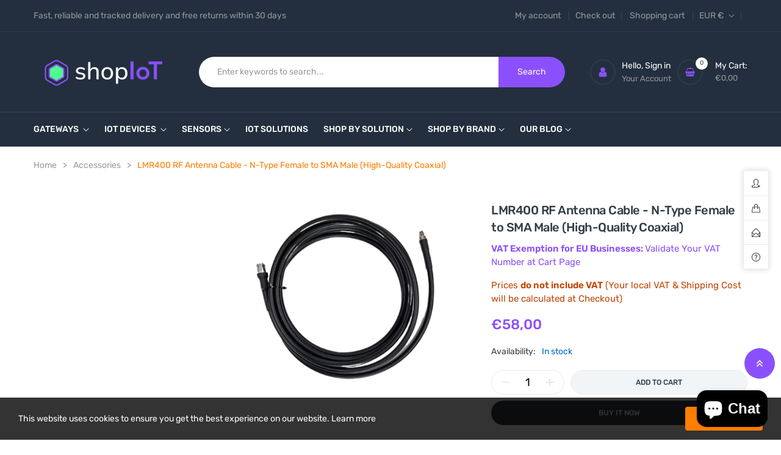

--- FILE ---
content_type: text/html; charset=utf-8
request_url: https://shopiot.eu/products/lmr400-rf-antenna-cable-n-female-to-sma-male
body_size: 41724
content:
<!doctype html>
    <html class="no-js" lang="en">
        <head>
            <meta charset="utf-8">
            <meta http-equiv="X-UA-Compatible" content="IE=edge">
            <meta name="viewport" content="width=device-width,initial-scale=1">
            <meta name="theme-color" content="">
            <link rel="canonical" href="https://shopiot.eu/products/lmr400-rf-antenna-cable-n-female-to-sma-male">
            <link rel="preconnect" href="https://cdn.shopify.com" crossorigin>
            
                <link rel="icon" href="//shopiot.eu/cdn/shop/files/shopIoT_Favicon.svg?crop=center&height=32&v=1705001814&width=32" type="image/png">
                <!-- iPad icons -->
                <link rel="apple-touch-icon-precomposed" href="//shopiot.eu/cdn/shop/files/shopIoT_Favicon.svg?crop=center&height=48&v=1705001814&width=48" type="image/png">
                <link rel="nokia-touch-icon" href="//shopiot.eu/cdn/shop/files/shopIoT_Favicon.svg?crop=center&height=48&v=1705001814&width=48" type="image/png">
            <link rel="preconnect" href="https://fonts.shopifycdn.com" crossorigin><title>shopiot</title>
    
            
                <meta name="description" content="Ensure optimal RF signal transmission with the LMR400 RF Antenna Cable (N-Type Female to SMA Male). Designed for LoRaWAN®, 4G/5G, and IoT applications across Europe and the Middle East, it offers low loss and high performance for reliable connectivity in industrial and commercial environments.">
            
    
            

<meta property="og:site_name" content="shopiot">
<meta property="og:url" content="https://shopiot.eu/products/lmr400-rf-antenna-cable-n-female-to-sma-male">
<meta property="og:title" content="LMR400 RF Antenna Cable | N-Type Female to SMA Male Connector">
<meta property="og:type" content="product">
<meta property="og:description" content="Ensure optimal RF signal transmission with the LMR400 RF Antenna Cable (N-Type Female to SMA Male). Designed for LoRaWAN®, 4G/5G, and IoT applications across Europe and the Middle East, it offers low loss and high performance for reliable connectivity in industrial and commercial environments."><meta property="og:image" content="http://shopiot.eu/cdn/shop/products/LMR400RFAntennaCableN-TypeFemaletoSMA-Male.png?v=1649938897">
  <meta property="og:image:secure_url" content="https://shopiot.eu/cdn/shop/products/LMR400RFAntennaCableN-TypeFemaletoSMA-Male.png?v=1649938897">
  <meta property="og:image:width" content="1000">
  <meta property="og:image:height" content="1000"><meta property="og:price:amount" content="58,00">
  <meta property="og:price:currency" content="EUR"><meta name="twitter:site" content="@https://twitter.com"><meta name="twitter:card" content="summary_large_image">
<meta name="twitter:title" content="LMR400 RF Antenna Cable | N-Type Female to SMA Male Connector">
<meta name="twitter:description" content="Ensure optimal RF signal transmission with the LMR400 RF Antenna Cable (N-Type Female to SMA Male). Designed for LoRaWAN®, 4G/5G, and IoT applications across Europe and the Middle East, it offers low loss and high performance for reliable connectivity in industrial and commercial environments.">

            <link href="//shopiot.eu/cdn/shop/t/9/assets/font-awesome.min.css?v=57039862510144926091704354405" rel="stylesheet" type="text/css" media="all" /><link rel="stylesheet" href="//shopiot.eu/cdn/shop/t/9/assets/component-predictive-search.css?v=45445972784064971151704354378" media="print" onload="this.media='all'"><link href="//shopiot.eu/cdn/shop/t/9/assets/bootstrap.css?v=61639282052133086881704354378" rel="stylesheet" type="text/css" media="all" />
<link href="//shopiot.eu/cdn/shop/t/9/assets/theme.css?v=649012053038575431704354379" rel="stylesheet" type="text/css" media="all" />	
<link href="//shopiot.eu/cdn/shop/t/9/assets/vendor.min.css?v=16871426716420721791704354379" rel="stylesheet" type="text/css" media="all" />
            <script>
  window.vela = window.vela || {};
  vela.strings = {
    shop_money_with_currency_format: "€{{amount_with_comma_separator}} EUR",
    shop_money_format: "€{{amount_with_comma_separator}}",
    currency: "EUR",
    moneyFormat: "€{{amount_with_comma_separator}}",
    zoomClose: "Close (Esc)",
    zoomPrev: "Previous (Left arrow key)",
    zoomNext: "Next (Right arrow key)",
    productSlideLabel: "Slide [slide_number] of [slide_max].",
    countdownDays: "Days",
    countdownHours: "Hours",
    countdownMinutes: "Mins",
    countdownSeconds: "Secs",
    countdownFinish: "This offer has expired!",
    addToCart: "Add to Cart",
    soldOut: "Sold Out",
    unavailable: "Unavailable",
    inStock: "In stock",
    outStock: "Out of stock",
    cartEmpty: "Your cart is empty",
    cartCookies: "Enable cookies to use the shopping cart",
    newsletterSuccess: "Thanks for subscribing"
  };
  vela.settings = {
    currencies: false,
    cartType: "drawer",
    enableReview: false,
    enablePreLoading: false,
    enableQuickView: true,
    quickViewVariantType: "radio",
    quickViewColorSwatch: true,
    quickViewImageSwatch: false,
    fileURL: "//shopiot.eu/cdn/shop/files/"
  };
  vela.loading = '<div class="vela-loading"><div class="vela-loading__icon"><span></span><span></span><span></span><span></span></div></div>';
</script><script src="//shopiot.eu/cdn/shop/t/9/assets/vendor.js?v=162714921228786800891704354379" type="text/javascript"></script>
                <script src="//shopiot.eu/cdn/shop/t/9/assets/global.js?v=78113230762849895121704354379" defer="defer"></script>
            <script>window.performance && window.performance.mark && window.performance.mark('shopify.content_for_header.start');</script><meta name="facebook-domain-verification" content="6tsg7a907gppn3siji7fs4biasy64g">
<meta name="google-site-verification" content="hlfCw2U4n7fK0CbqaZ1UoPac5hM7UPVYu5hmj1sO7L0">
<meta name="google-site-verification" content="hlfCw2U4n7fK0CbqaZ1UoPac5hM7UPVYu5hmj1sO7L0">
<meta id="shopify-digital-wallet" name="shopify-digital-wallet" content="/41837494423/digital_wallets/dialog">
<meta name="shopify-checkout-api-token" content="1b4aa3c712ebbdae6a232979ad2efb4c">
<meta id="in-context-paypal-metadata" data-shop-id="41837494423" data-venmo-supported="false" data-environment="production" data-locale="en_US" data-paypal-v4="true" data-currency="EUR">
<link rel="alternate" hreflang="x-default" href="https://shopiot.eu/products/lmr400-rf-antenna-cable-n-female-to-sma-male">
<link rel="alternate" hreflang="en" href="https://shopiot.eu/products/lmr400-rf-antenna-cable-n-female-to-sma-male">
<link rel="alternate" hreflang="en-DE" href="https://shopiot.eu/en-de/products/lmr400-rf-antenna-cable-n-female-to-sma-male">
<link rel="alternate" type="application/json+oembed" href="https://shopiot.eu/products/lmr400-rf-antenna-cable-n-female-to-sma-male.oembed">
<script async="async" src="/checkouts/internal/preloads.js?locale=en-CY"></script>
<script id="shopify-features" type="application/json">{"accessToken":"1b4aa3c712ebbdae6a232979ad2efb4c","betas":["rich-media-storefront-analytics"],"domain":"shopiot.eu","predictiveSearch":true,"shopId":41837494423,"locale":"en"}</script>
<script>var Shopify = Shopify || {};
Shopify.shop = "iotcyric.myshopify.com";
Shopify.locale = "en";
Shopify.currency = {"active":"EUR","rate":"1.0"};
Shopify.country = "CY";
Shopify.theme = {"name":"Megashop-home2","id":157060858180,"schema_name":"Outstock_megashop","schema_version":"4.3.0","theme_store_id":null,"role":"main"};
Shopify.theme.handle = "null";
Shopify.theme.style = {"id":null,"handle":null};
Shopify.cdnHost = "shopiot.eu/cdn";
Shopify.routes = Shopify.routes || {};
Shopify.routes.root = "/";</script>
<script type="module">!function(o){(o.Shopify=o.Shopify||{}).modules=!0}(window);</script>
<script>!function(o){function n(){var o=[];function n(){o.push(Array.prototype.slice.apply(arguments))}return n.q=o,n}var t=o.Shopify=o.Shopify||{};t.loadFeatures=n(),t.autoloadFeatures=n()}(window);</script>
<script id="shop-js-analytics" type="application/json">{"pageType":"product"}</script>
<script defer="defer" async type="module" src="//shopiot.eu/cdn/shopifycloud/shop-js/modules/v2/client.init-shop-cart-sync_BT-GjEfc.en.esm.js"></script>
<script defer="defer" async type="module" src="//shopiot.eu/cdn/shopifycloud/shop-js/modules/v2/chunk.common_D58fp_Oc.esm.js"></script>
<script defer="defer" async type="module" src="//shopiot.eu/cdn/shopifycloud/shop-js/modules/v2/chunk.modal_xMitdFEc.esm.js"></script>
<script type="module">
  await import("//shopiot.eu/cdn/shopifycloud/shop-js/modules/v2/client.init-shop-cart-sync_BT-GjEfc.en.esm.js");
await import("//shopiot.eu/cdn/shopifycloud/shop-js/modules/v2/chunk.common_D58fp_Oc.esm.js");
await import("//shopiot.eu/cdn/shopifycloud/shop-js/modules/v2/chunk.modal_xMitdFEc.esm.js");

  window.Shopify.SignInWithShop?.initShopCartSync?.({"fedCMEnabled":true,"windoidEnabled":true});

</script>
<script>(function() {
  var isLoaded = false;
  function asyncLoad() {
    if (isLoaded) return;
    isLoaded = true;
    var urls = ["\/\/cdn.shopify.com\/proxy\/4a6b65a4e69dadbb5130936bccce9f7c29cb551f10ae5967c8e528fd824f836d\/bingshoppingtool-t2app-prod.trafficmanager.net\/uet\/tracking_script?shop=iotcyric.myshopify.com\u0026sp-cache-control=cHVibGljLCBtYXgtYWdlPTkwMA","\/\/cdn.shopify.com\/proxy\/04fd0acae62beaaa625bf7cf362775876e91c4f1c1eaeba0858b7dfedd3c680a\/storage.googleapis.com\/timesact-resources\/scripts\/timesactV3.js?shop=iotcyric.myshopify.com\u0026sp-cache-control=cHVibGljLCBtYXgtYWdlPTkwMA"];
    for (var i = 0; i < urls.length; i++) {
      var s = document.createElement('script');
      s.type = 'text/javascript';
      s.async = true;
      s.src = urls[i];
      var x = document.getElementsByTagName('script')[0];
      x.parentNode.insertBefore(s, x);
    }
  };
  if(window.attachEvent) {
    window.attachEvent('onload', asyncLoad);
  } else {
    window.addEventListener('load', asyncLoad, false);
  }
})();</script>
<script id="__st">var __st={"a":41837494423,"offset":7200,"reqid":"e0d1554e-d424-43c6-9bfe-a1a2de161d13-1769304691","pageurl":"shopiot.eu\/products\/lmr400-rf-antenna-cable-n-female-to-sma-male","u":"a103682292b9","p":"product","rtyp":"product","rid":7512536285335};</script>
<script>window.ShopifyPaypalV4VisibilityTracking = true;</script>
<script id="captcha-bootstrap">!function(){'use strict';const t='contact',e='account',n='new_comment',o=[[t,t],['blogs',n],['comments',n],[t,'customer']],c=[[e,'customer_login'],[e,'guest_login'],[e,'recover_customer_password'],[e,'create_customer']],r=t=>t.map((([t,e])=>`form[action*='/${t}']:not([data-nocaptcha='true']) input[name='form_type'][value='${e}']`)).join(','),a=t=>()=>t?[...document.querySelectorAll(t)].map((t=>t.form)):[];function s(){const t=[...o],e=r(t);return a(e)}const i='password',u='form_key',d=['recaptcha-v3-token','g-recaptcha-response','h-captcha-response',i],f=()=>{try{return window.sessionStorage}catch{return}},m='__shopify_v',_=t=>t.elements[u];function p(t,e,n=!1){try{const o=window.sessionStorage,c=JSON.parse(o.getItem(e)),{data:r}=function(t){const{data:e,action:n}=t;return t[m]||n?{data:e,action:n}:{data:t,action:n}}(c);for(const[e,n]of Object.entries(r))t.elements[e]&&(t.elements[e].value=n);n&&o.removeItem(e)}catch(o){console.error('form repopulation failed',{error:o})}}const l='form_type',E='cptcha';function T(t){t.dataset[E]=!0}const w=window,h=w.document,L='Shopify',v='ce_forms',y='captcha';let A=!1;((t,e)=>{const n=(g='f06e6c50-85a8-45c8-87d0-21a2b65856fe',I='https://cdn.shopify.com/shopifycloud/storefront-forms-hcaptcha/ce_storefront_forms_captcha_hcaptcha.v1.5.2.iife.js',D={infoText:'Protected by hCaptcha',privacyText:'Privacy',termsText:'Terms'},(t,e,n)=>{const o=w[L][v],c=o.bindForm;if(c)return c(t,g,e,D).then(n);var r;o.q.push([[t,g,e,D],n]),r=I,A||(h.body.append(Object.assign(h.createElement('script'),{id:'captcha-provider',async:!0,src:r})),A=!0)});var g,I,D;w[L]=w[L]||{},w[L][v]=w[L][v]||{},w[L][v].q=[],w[L][y]=w[L][y]||{},w[L][y].protect=function(t,e){n(t,void 0,e),T(t)},Object.freeze(w[L][y]),function(t,e,n,w,h,L){const[v,y,A,g]=function(t,e,n){const i=e?o:[],u=t?c:[],d=[...i,...u],f=r(d),m=r(i),_=r(d.filter((([t,e])=>n.includes(e))));return[a(f),a(m),a(_),s()]}(w,h,L),I=t=>{const e=t.target;return e instanceof HTMLFormElement?e:e&&e.form},D=t=>v().includes(t);t.addEventListener('submit',(t=>{const e=I(t);if(!e)return;const n=D(e)&&!e.dataset.hcaptchaBound&&!e.dataset.recaptchaBound,o=_(e),c=g().includes(e)&&(!o||!o.value);(n||c)&&t.preventDefault(),c&&!n&&(function(t){try{if(!f())return;!function(t){const e=f();if(!e)return;const n=_(t);if(!n)return;const o=n.value;o&&e.removeItem(o)}(t);const e=Array.from(Array(32),(()=>Math.random().toString(36)[2])).join('');!function(t,e){_(t)||t.append(Object.assign(document.createElement('input'),{type:'hidden',name:u})),t.elements[u].value=e}(t,e),function(t,e){const n=f();if(!n)return;const o=[...t.querySelectorAll(`input[type='${i}']`)].map((({name:t})=>t)),c=[...d,...o],r={};for(const[a,s]of new FormData(t).entries())c.includes(a)||(r[a]=s);n.setItem(e,JSON.stringify({[m]:1,action:t.action,data:r}))}(t,e)}catch(e){console.error('failed to persist form',e)}}(e),e.submit())}));const S=(t,e)=>{t&&!t.dataset[E]&&(n(t,e.some((e=>e===t))),T(t))};for(const o of['focusin','change'])t.addEventListener(o,(t=>{const e=I(t);D(e)&&S(e,y())}));const B=e.get('form_key'),M=e.get(l),P=B&&M;t.addEventListener('DOMContentLoaded',(()=>{const t=y();if(P)for(const e of t)e.elements[l].value===M&&p(e,B);[...new Set([...A(),...v().filter((t=>'true'===t.dataset.shopifyCaptcha))])].forEach((e=>S(e,t)))}))}(h,new URLSearchParams(w.location.search),n,t,e,['guest_login'])})(!0,!0)}();</script>
<script integrity="sha256-4kQ18oKyAcykRKYeNunJcIwy7WH5gtpwJnB7kiuLZ1E=" data-source-attribution="shopify.loadfeatures" defer="defer" src="//shopiot.eu/cdn/shopifycloud/storefront/assets/storefront/load_feature-a0a9edcb.js" crossorigin="anonymous"></script>
<script data-source-attribution="shopify.dynamic_checkout.dynamic.init">var Shopify=Shopify||{};Shopify.PaymentButton=Shopify.PaymentButton||{isStorefrontPortableWallets:!0,init:function(){window.Shopify.PaymentButton.init=function(){};var t=document.createElement("script");t.src="https://shopiot.eu/cdn/shopifycloud/portable-wallets/latest/portable-wallets.en.js",t.type="module",document.head.appendChild(t)}};
</script>
<script data-source-attribution="shopify.dynamic_checkout.buyer_consent">
  function portableWalletsHideBuyerConsent(e){var t=document.getElementById("shopify-buyer-consent"),n=document.getElementById("shopify-subscription-policy-button");t&&n&&(t.classList.add("hidden"),t.setAttribute("aria-hidden","true"),n.removeEventListener("click",e))}function portableWalletsShowBuyerConsent(e){var t=document.getElementById("shopify-buyer-consent"),n=document.getElementById("shopify-subscription-policy-button");t&&n&&(t.classList.remove("hidden"),t.removeAttribute("aria-hidden"),n.addEventListener("click",e))}window.Shopify?.PaymentButton&&(window.Shopify.PaymentButton.hideBuyerConsent=portableWalletsHideBuyerConsent,window.Shopify.PaymentButton.showBuyerConsent=portableWalletsShowBuyerConsent);
</script>
<script>
  function portableWalletsCleanup(e){e&&e.src&&console.error("Failed to load portable wallets script "+e.src);var t=document.querySelectorAll("shopify-accelerated-checkout .shopify-payment-button__skeleton, shopify-accelerated-checkout-cart .wallet-cart-button__skeleton"),e=document.getElementById("shopify-buyer-consent");for(let e=0;e<t.length;e++)t[e].remove();e&&e.remove()}function portableWalletsNotLoadedAsModule(e){e instanceof ErrorEvent&&"string"==typeof e.message&&e.message.includes("import.meta")&&"string"==typeof e.filename&&e.filename.includes("portable-wallets")&&(window.removeEventListener("error",portableWalletsNotLoadedAsModule),window.Shopify.PaymentButton.failedToLoad=e,"loading"===document.readyState?document.addEventListener("DOMContentLoaded",window.Shopify.PaymentButton.init):window.Shopify.PaymentButton.init())}window.addEventListener("error",portableWalletsNotLoadedAsModule);
</script>

<script type="module" src="https://shopiot.eu/cdn/shopifycloud/portable-wallets/latest/portable-wallets.en.js" onError="portableWalletsCleanup(this)" crossorigin="anonymous"></script>
<script nomodule>
  document.addEventListener("DOMContentLoaded", portableWalletsCleanup);
</script>

<link id="shopify-accelerated-checkout-styles" rel="stylesheet" media="screen" href="https://shopiot.eu/cdn/shopifycloud/portable-wallets/latest/accelerated-checkout-backwards-compat.css" crossorigin="anonymous">
<style id="shopify-accelerated-checkout-cart">
        #shopify-buyer-consent {
  margin-top: 1em;
  display: inline-block;
  width: 100%;
}

#shopify-buyer-consent.hidden {
  display: none;
}

#shopify-subscription-policy-button {
  background: none;
  border: none;
  padding: 0;
  text-decoration: underline;
  font-size: inherit;
  cursor: pointer;
}

#shopify-subscription-policy-button::before {
  box-shadow: none;
}

      </style>
<script id="sections-script" data-sections="product-recommendations" defer="defer" src="//shopiot.eu/cdn/shop/t/9/compiled_assets/scripts.js?v=1446"></script>
<script>window.performance && window.performance.mark && window.performance.mark('shopify.content_for_header.end');</script>
            <style data-shopify>
@font-face {
  font-family: Rubik;
  font-weight: 400;
  font-style: normal;
  font-display: swap;
  src: url("//shopiot.eu/cdn/fonts/rubik/rubik_n4.c2fb67c90aa34ecf8da34fc1da937ee9c0c27942.woff2") format("woff2"),
       url("//shopiot.eu/cdn/fonts/rubik/rubik_n4.d229bd4a6a25ec476a0829a74bf3657a5fd9aa36.woff") format("woff");
}

		@font-face {
  font-family: Rubik;
  font-weight: 300;
  font-style: normal;
  font-display: swap;
  src: url("//shopiot.eu/cdn/fonts/rubik/rubik_n3.28109fbcae8bc8da2127ed6af6c67e4379561eae.woff2") format("woff2"),
       url("//shopiot.eu/cdn/fonts/rubik/rubik_n3.942906c434ddf3af9a94498663613ee37f663688.woff") format("woff");
}

@font-face {
  font-family: Rubik;
  font-weight: 300;
  font-style: normal;
  font-display: swap;
  src: url("//shopiot.eu/cdn/fonts/rubik/rubik_n3.28109fbcae8bc8da2127ed6af6c67e4379561eae.woff2") format("woff2"),
       url("//shopiot.eu/cdn/fonts/rubik/rubik_n3.942906c434ddf3af9a94498663613ee37f663688.woff") format("woff");
}

		@font-face {
  font-family: Rubik;
  font-weight: 500;
  font-style: normal;
  font-display: swap;
  src: url("//shopiot.eu/cdn/fonts/rubik/rubik_n5.46f1bf0063ef6b3840ba0b9b71e86033a15b4466.woff2") format("woff2"),
       url("//shopiot.eu/cdn/fonts/rubik/rubik_n5.c73c6e4dcc7dfb4852265eb6e0e59860278f8b84.woff") format("woff");
}

@font-face {
  font-family: Rubik;
  font-weight: 500;
  font-style: normal;
  font-display: swap;
  src: url("//shopiot.eu/cdn/fonts/rubik/rubik_n5.46f1bf0063ef6b3840ba0b9b71e86033a15b4466.woff2") format("woff2"),
       url("//shopiot.eu/cdn/fonts/rubik/rubik_n5.c73c6e4dcc7dfb4852265eb6e0e59860278f8b84.woff") format("woff");
}

			@font-face {
  font-family: Rubik;
  font-weight: 600;
  font-style: normal;
  font-display: swap;
  src: url("//shopiot.eu/cdn/fonts/rubik/rubik_n6.67aea03a872140ecba69ec8f230a6b23b75ea115.woff2") format("woff2"),
       url("//shopiot.eu/cdn/fonts/rubik/rubik_n6.68bdcdd14ff1017f6af9d9be50d3740fc083b3fd.woff") format("woff");
}

:root {--font-body-family: Rubik, sans-serif;
			--font-body-style: normal;
			--font-body-weight: 400;--font-heading-family: Rubik, sans-serif;
			--font-heading-style: normal;
			--font-heading-weight: 500;--font-special-family: var(--font-heading-family);--font-size-heading: 20px;
		--font-size-heading-mobile: 16px;;

		--font-size-base: 14px;
		--primary: #8B50FD;
		--primary-light: rgba(139, 80, 253, 0.7);
		--secondary: #FD8B50;
		--body-color: #666666;
		--body-color-light: #b3b3b3;
		
		--body-bg: #ffffff;
		--heading-color: #333e48;
		--color-link: #333e48;
		--color-link-hover: var(--primary);
		--border-color: #ebebeb;
		--border-light-color: #f5f5f5;
    	--shadow: 0px 6px 15px rgba(0, 0, 0, .12);
		--button-border-radius: 30px;
		--header-color: #ffffff;
		--header-bg: #232f3e;
		--footer-heading-color: #ffffff;
		--footer-color: #93979c;
		--footer-link: #93979c;
		--footer-link-hover: #ff7e00;
		--footer-bg: #222e3c;
		--color-copyright-bg: #232f3e;
		--color-copyright: #93979c;
	
		--menu-font-size: 14px;
		--menu-dropdown-font-size: 14px;
		--menu-bg: #232f3e;
		--menu-color: #ffffff;
		--menu-hover-color: #ff7e00;
		--menu-dropdown-bg: #ffffff;
		--menu-dropdown-color: #666666;
		--menu-dropdown-hover-color: #ff7e00;

		--vertical-menu-font-size: 14px;
		--vertical-menu-dropdown-font-size: 14px;
		--vertical-menu-bg: #ffffff;
		--vertical-menu-color: #333e48;
		--vertical-menu-hover-color: #ff7e00;
		--vertical-menu-dropdown-bg: #ffffff;
		--vertical-menu-dropdown-color: #656d74;
		--vertical-menu-dropdown-hover-color: #ff7e00;

		--breadcrumb-bg: var(--body-bg);
		--breadcrumb-heading-color: var(--heading-color);
		--breadcrumb-color: var(--heading-color);
		--breadcrumb-color-link: var(--heading-color);

		--btn-default-color: #ffffff;
		--btn-default-border-color: #1a1a1a;
		--btn-default-bg-color: #1a1a1a;
		--btn-default-hover-color: #fff;
		--btn-default-hover-border-color: #ff7e00;
		--btn-default-hover-bg-color: #ff7e00;
		
		--product-name-color: var(--heading-color);
		--product-name-hover-color: var(--primary);
		
		--product-deal-bg-image: url(//shopiot.eu/cdn/shop/t/9/assets/deal-bg.png?v=86084803690106013631704354378);

		
		--bs-body-font-family: var(--font-body-family);
		--bs-body-font-weight: var(--font-body-weight);
		--bs-body-font-size: var(--font-size-base);
		--bs-body-color: #666666;
		--bs-body-bg: #ffffff;
		--bs-primary: #8B50FD;
		--bs-primary-rgb: 139, 80, 253
	}
</style><link rel="preload" as="font" href="//shopiot.eu/cdn/fonts/rubik/rubik_n4.c2fb67c90aa34ecf8da34fc1da937ee9c0c27942.woff2" type="font/woff2" crossorigin><link rel="preload" as="font" href="//shopiot.eu/cdn/fonts/rubik/rubik_n5.46f1bf0063ef6b3840ba0b9b71e86033a15b4466.woff2" type="font/woff2" crossorigin><script>document.documentElement.className = document.documentElement.className.replace('no-js', 'js');</script>
        <!-- BEGIN app block: shopify://apps/exemptify/blocks/ExemptifyApp/53648040-92ea-472b-92a5-eb781e92b01b --><!-- Begin Exemptify messages -->
  <script>
  
    var m4u_invalid_id = "This VAT ID seems to be invalid, please contact us directly.";
    var m4u_vies_down = "The EU validation service is unavailable. Please contact us.";
    var m4u_validated = "Your VAT ID has been successfully validated.";
    var m4u_deleted = "The VAT ID has been deleted.";
    var m4u_no_country = "Please enter a valid country code (e.g., DK, FR, DE,...)";
    var m4u_same_country = "We are not allowed to issue VAT exempt invoices for businesses in the same country.";
    var m4u_format_error = "Please enter a valid EU VAT ID.";
  
    var m4u_ptxt = "(incl. VAT)";
    var m4u_ex_vat_postfix_txt = "";
    var m4u_no_email = "Please enter a valid Email address.";
  
</script>
  <!-- End Exemptify messages -->
  <script src="https://cdn.shopify.com/extensions/0199946b-5a78-7e3e-855c-f375a81ed80b/exemptify-422/assets/exemptify-jquery-3.6.0.min.js"></script>
  <!-- Begin Exemptify price display -->
  <script async src="//www.modules4u.biz/shopify/exemptify/js/fix_prices_v1.js.php?shop=iotcyric.myshopify.com&country=CY&vat=19&multi_country=force_net&style=Y29sb3I6O2ZvbnQtc2l6ZTogMWVtO2ZvbnQtd2VpZ2h0OiBub3JtYWw7&inc_style=Y29sb3I6IzhiNTBmZDtmb250LXNpemU6IDAuN2VtO2ZvbnQtd2VpZ2h0OiBub3JtYWw7&int&eu_oss&vat_included_setting=false&no_local_id&tax_included=false&shop_currency=EUR&actual_currency=EUR&num_currencies=1&customer_exempt=&current_country=CY&"></script>
<!-- End Exemptify price display -->

<!-- END app block --><script src="https://cdn.shopify.com/extensions/019b92df-1966-750c-943d-a8ced4b05ac2/option-cli3-369/assets/gpomain.js" type="text/javascript" defer="defer"></script>
<script src="https://cdn.shopify.com/extensions/e8878072-2f6b-4e89-8082-94b04320908d/inbox-1254/assets/inbox-chat-loader.js" type="text/javascript" defer="defer"></script>
<link href="https://monorail-edge.shopifysvc.com" rel="dns-prefetch">
<script>(function(){if ("sendBeacon" in navigator && "performance" in window) {try {var session_token_from_headers = performance.getEntriesByType('navigation')[0].serverTiming.find(x => x.name == '_s').description;} catch {var session_token_from_headers = undefined;}var session_cookie_matches = document.cookie.match(/_shopify_s=([^;]*)/);var session_token_from_cookie = session_cookie_matches && session_cookie_matches.length === 2 ? session_cookie_matches[1] : "";var session_token = session_token_from_headers || session_token_from_cookie || "";function handle_abandonment_event(e) {var entries = performance.getEntries().filter(function(entry) {return /monorail-edge.shopifysvc.com/.test(entry.name);});if (!window.abandonment_tracked && entries.length === 0) {window.abandonment_tracked = true;var currentMs = Date.now();var navigation_start = performance.timing.navigationStart;var payload = {shop_id: 41837494423,url: window.location.href,navigation_start,duration: currentMs - navigation_start,session_token,page_type: "product"};window.navigator.sendBeacon("https://monorail-edge.shopifysvc.com/v1/produce", JSON.stringify({schema_id: "online_store_buyer_site_abandonment/1.1",payload: payload,metadata: {event_created_at_ms: currentMs,event_sent_at_ms: currentMs}}));}}window.addEventListener('pagehide', handle_abandonment_event);}}());</script>
<script id="web-pixels-manager-setup">(function e(e,d,r,n,o){if(void 0===o&&(o={}),!Boolean(null===(a=null===(i=window.Shopify)||void 0===i?void 0:i.analytics)||void 0===a?void 0:a.replayQueue)){var i,a;window.Shopify=window.Shopify||{};var t=window.Shopify;t.analytics=t.analytics||{};var s=t.analytics;s.replayQueue=[],s.publish=function(e,d,r){return s.replayQueue.push([e,d,r]),!0};try{self.performance.mark("wpm:start")}catch(e){}var l=function(){var e={modern:/Edge?\/(1{2}[4-9]|1[2-9]\d|[2-9]\d{2}|\d{4,})\.\d+(\.\d+|)|Firefox\/(1{2}[4-9]|1[2-9]\d|[2-9]\d{2}|\d{4,})\.\d+(\.\d+|)|Chrom(ium|e)\/(9{2}|\d{3,})\.\d+(\.\d+|)|(Maci|X1{2}).+ Version\/(15\.\d+|(1[6-9]|[2-9]\d|\d{3,})\.\d+)([,.]\d+|)( \(\w+\)|)( Mobile\/\w+|) Safari\/|Chrome.+OPR\/(9{2}|\d{3,})\.\d+\.\d+|(CPU[ +]OS|iPhone[ +]OS|CPU[ +]iPhone|CPU IPhone OS|CPU iPad OS)[ +]+(15[._]\d+|(1[6-9]|[2-9]\d|\d{3,})[._]\d+)([._]\d+|)|Android:?[ /-](13[3-9]|1[4-9]\d|[2-9]\d{2}|\d{4,})(\.\d+|)(\.\d+|)|Android.+Firefox\/(13[5-9]|1[4-9]\d|[2-9]\d{2}|\d{4,})\.\d+(\.\d+|)|Android.+Chrom(ium|e)\/(13[3-9]|1[4-9]\d|[2-9]\d{2}|\d{4,})\.\d+(\.\d+|)|SamsungBrowser\/([2-9]\d|\d{3,})\.\d+/,legacy:/Edge?\/(1[6-9]|[2-9]\d|\d{3,})\.\d+(\.\d+|)|Firefox\/(5[4-9]|[6-9]\d|\d{3,})\.\d+(\.\d+|)|Chrom(ium|e)\/(5[1-9]|[6-9]\d|\d{3,})\.\d+(\.\d+|)([\d.]+$|.*Safari\/(?![\d.]+ Edge\/[\d.]+$))|(Maci|X1{2}).+ Version\/(10\.\d+|(1[1-9]|[2-9]\d|\d{3,})\.\d+)([,.]\d+|)( \(\w+\)|)( Mobile\/\w+|) Safari\/|Chrome.+OPR\/(3[89]|[4-9]\d|\d{3,})\.\d+\.\d+|(CPU[ +]OS|iPhone[ +]OS|CPU[ +]iPhone|CPU IPhone OS|CPU iPad OS)[ +]+(10[._]\d+|(1[1-9]|[2-9]\d|\d{3,})[._]\d+)([._]\d+|)|Android:?[ /-](13[3-9]|1[4-9]\d|[2-9]\d{2}|\d{4,})(\.\d+|)(\.\d+|)|Mobile Safari.+OPR\/([89]\d|\d{3,})\.\d+\.\d+|Android.+Firefox\/(13[5-9]|1[4-9]\d|[2-9]\d{2}|\d{4,})\.\d+(\.\d+|)|Android.+Chrom(ium|e)\/(13[3-9]|1[4-9]\d|[2-9]\d{2}|\d{4,})\.\d+(\.\d+|)|Android.+(UC? ?Browser|UCWEB|U3)[ /]?(15\.([5-9]|\d{2,})|(1[6-9]|[2-9]\d|\d{3,})\.\d+)\.\d+|SamsungBrowser\/(5\.\d+|([6-9]|\d{2,})\.\d+)|Android.+MQ{2}Browser\/(14(\.(9|\d{2,})|)|(1[5-9]|[2-9]\d|\d{3,})(\.\d+|))(\.\d+|)|K[Aa][Ii]OS\/(3\.\d+|([4-9]|\d{2,})\.\d+)(\.\d+|)/},d=e.modern,r=e.legacy,n=navigator.userAgent;return n.match(d)?"modern":n.match(r)?"legacy":"unknown"}(),u="modern"===l?"modern":"legacy",c=(null!=n?n:{modern:"",legacy:""})[u],f=function(e){return[e.baseUrl,"/wpm","/b",e.hashVersion,"modern"===e.buildTarget?"m":"l",".js"].join("")}({baseUrl:d,hashVersion:r,buildTarget:u}),m=function(e){var d=e.version,r=e.bundleTarget,n=e.surface,o=e.pageUrl,i=e.monorailEndpoint;return{emit:function(e){var a=e.status,t=e.errorMsg,s=(new Date).getTime(),l=JSON.stringify({metadata:{event_sent_at_ms:s},events:[{schema_id:"web_pixels_manager_load/3.1",payload:{version:d,bundle_target:r,page_url:o,status:a,surface:n,error_msg:t},metadata:{event_created_at_ms:s}}]});if(!i)return console&&console.warn&&console.warn("[Web Pixels Manager] No Monorail endpoint provided, skipping logging."),!1;try{return self.navigator.sendBeacon.bind(self.navigator)(i,l)}catch(e){}var u=new XMLHttpRequest;try{return u.open("POST",i,!0),u.setRequestHeader("Content-Type","text/plain"),u.send(l),!0}catch(e){return console&&console.warn&&console.warn("[Web Pixels Manager] Got an unhandled error while logging to Monorail."),!1}}}}({version:r,bundleTarget:l,surface:e.surface,pageUrl:self.location.href,monorailEndpoint:e.monorailEndpoint});try{o.browserTarget=l,function(e){var d=e.src,r=e.async,n=void 0===r||r,o=e.onload,i=e.onerror,a=e.sri,t=e.scriptDataAttributes,s=void 0===t?{}:t,l=document.createElement("script"),u=document.querySelector("head"),c=document.querySelector("body");if(l.async=n,l.src=d,a&&(l.integrity=a,l.crossOrigin="anonymous"),s)for(var f in s)if(Object.prototype.hasOwnProperty.call(s,f))try{l.dataset[f]=s[f]}catch(e){}if(o&&l.addEventListener("load",o),i&&l.addEventListener("error",i),u)u.appendChild(l);else{if(!c)throw new Error("Did not find a head or body element to append the script");c.appendChild(l)}}({src:f,async:!0,onload:function(){if(!function(){var e,d;return Boolean(null===(d=null===(e=window.Shopify)||void 0===e?void 0:e.analytics)||void 0===d?void 0:d.initialized)}()){var d=window.webPixelsManager.init(e)||void 0;if(d){var r=window.Shopify.analytics;r.replayQueue.forEach((function(e){var r=e[0],n=e[1],o=e[2];d.publishCustomEvent(r,n,o)})),r.replayQueue=[],r.publish=d.publishCustomEvent,r.visitor=d.visitor,r.initialized=!0}}},onerror:function(){return m.emit({status:"failed",errorMsg:"".concat(f," has failed to load")})},sri:function(e){var d=/^sha384-[A-Za-z0-9+/=]+$/;return"string"==typeof e&&d.test(e)}(c)?c:"",scriptDataAttributes:o}),m.emit({status:"loading"})}catch(e){m.emit({status:"failed",errorMsg:(null==e?void 0:e.message)||"Unknown error"})}}})({shopId: 41837494423,storefrontBaseUrl: "https://shopiot.eu",extensionsBaseUrl: "https://extensions.shopifycdn.com/cdn/shopifycloud/web-pixels-manager",monorailEndpoint: "https://monorail-edge.shopifysvc.com/unstable/produce_batch",surface: "storefront-renderer",enabledBetaFlags: ["2dca8a86"],webPixelsConfigList: [{"id":"1119191364","configuration":"{\"config\":\"{\\\"google_tag_ids\\\":[\\\"G-T4M7356MYG\\\",\\\"AW-17031346182\\\",\\\"GT-TNSBKD7\\\"],\\\"target_country\\\":\\\"DE\\\",\\\"gtag_events\\\":[{\\\"type\\\":\\\"begin_checkout\\\",\\\"action_label\\\":[\\\"G-T4M7356MYG\\\",\\\"AW-17031346182\\\/aIFqCK-eg70aEIbwlrk_\\\"]},{\\\"type\\\":\\\"search\\\",\\\"action_label\\\":[\\\"G-T4M7356MYG\\\",\\\"AW-17031346182\\\/igEfCKeig70aEIbwlrk_\\\"]},{\\\"type\\\":\\\"view_item\\\",\\\"action_label\\\":[\\\"G-T4M7356MYG\\\",\\\"AW-17031346182\\\/OM6pCKSig70aEIbwlrk_\\\",\\\"MC-ZMTDFM87XP\\\"]},{\\\"type\\\":\\\"purchase\\\",\\\"action_label\\\":[\\\"G-T4M7356MYG\\\",\\\"AW-17031346182\\\/PzmmCKyeg70aEIbwlrk_\\\",\\\"MC-ZMTDFM87XP\\\"]},{\\\"type\\\":\\\"page_view\\\",\\\"action_label\\\":[\\\"G-T4M7356MYG\\\",\\\"AW-17031346182\\\/QOyZCLWeg70aEIbwlrk_\\\",\\\"MC-ZMTDFM87XP\\\"]},{\\\"type\\\":\\\"add_payment_info\\\",\\\"action_label\\\":[\\\"G-T4M7356MYG\\\",\\\"AW-17031346182\\\/Wcl7CKqig70aEIbwlrk_\\\"]},{\\\"type\\\":\\\"add_to_cart\\\",\\\"action_label\\\":[\\\"G-T4M7356MYG\\\",\\\"AW-17031346182\\\/SPeSCLKeg70aEIbwlrk_\\\"]}],\\\"enable_monitoring_mode\\\":false}\"}","eventPayloadVersion":"v1","runtimeContext":"OPEN","scriptVersion":"b2a88bafab3e21179ed38636efcd8a93","type":"APP","apiClientId":1780363,"privacyPurposes":[],"dataSharingAdjustments":{"protectedCustomerApprovalScopes":["read_customer_address","read_customer_email","read_customer_name","read_customer_personal_data","read_customer_phone"]}},{"id":"324665668","configuration":"{\"pixel_id\":\"4931517963597366\",\"pixel_type\":\"facebook_pixel\",\"metaapp_system_user_token\":\"-\"}","eventPayloadVersion":"v1","runtimeContext":"OPEN","scriptVersion":"ca16bc87fe92b6042fbaa3acc2fbdaa6","type":"APP","apiClientId":2329312,"privacyPurposes":["ANALYTICS","MARKETING","SALE_OF_DATA"],"dataSharingAdjustments":{"protectedCustomerApprovalScopes":["read_customer_address","read_customer_email","read_customer_name","read_customer_personal_data","read_customer_phone"]}},{"id":"shopify-app-pixel","configuration":"{}","eventPayloadVersion":"v1","runtimeContext":"STRICT","scriptVersion":"0450","apiClientId":"shopify-pixel","type":"APP","privacyPurposes":["ANALYTICS","MARKETING"]},{"id":"shopify-custom-pixel","eventPayloadVersion":"v1","runtimeContext":"LAX","scriptVersion":"0450","apiClientId":"shopify-pixel","type":"CUSTOM","privacyPurposes":["ANALYTICS","MARKETING"]}],isMerchantRequest: false,initData: {"shop":{"name":"shopiot","paymentSettings":{"currencyCode":"EUR"},"myshopifyDomain":"iotcyric.myshopify.com","countryCode":"CY","storefrontUrl":"https:\/\/shopiot.eu"},"customer":null,"cart":null,"checkout":null,"productVariants":[{"price":{"amount":58.0,"currencyCode":"EUR"},"product":{"title":"LMR400 RF Antenna Cable - N-Type Female to SMA Male (High-Quality Coaxial)","vendor":"InviBIT","id":"7512536285335","untranslatedTitle":"LMR400 RF Antenna Cable - N-Type Female to SMA Male (High-Quality Coaxial)","url":"\/products\/lmr400-rf-antenna-cable-n-female-to-sma-male","type":"RF Cables"},"id":"41947086749847","image":{"src":"\/\/shopiot.eu\/cdn\/shop\/products\/LMR400RFAntennaCableN-TypeFemaletoSMA-Male.png?v=1649938897"},"sku":"100058","title":"Default Title","untranslatedTitle":"Default Title"}],"purchasingCompany":null},},"https://shopiot.eu/cdn","fcfee988w5aeb613cpc8e4bc33m6693e112",{"modern":"","legacy":""},{"shopId":"41837494423","storefrontBaseUrl":"https:\/\/shopiot.eu","extensionBaseUrl":"https:\/\/extensions.shopifycdn.com\/cdn\/shopifycloud\/web-pixels-manager","surface":"storefront-renderer","enabledBetaFlags":"[\"2dca8a86\"]","isMerchantRequest":"false","hashVersion":"fcfee988w5aeb613cpc8e4bc33m6693e112","publish":"custom","events":"[[\"page_viewed\",{}],[\"product_viewed\",{\"productVariant\":{\"price\":{\"amount\":58.0,\"currencyCode\":\"EUR\"},\"product\":{\"title\":\"LMR400 RF Antenna Cable - N-Type Female to SMA Male (High-Quality Coaxial)\",\"vendor\":\"InviBIT\",\"id\":\"7512536285335\",\"untranslatedTitle\":\"LMR400 RF Antenna Cable - N-Type Female to SMA Male (High-Quality Coaxial)\",\"url\":\"\/products\/lmr400-rf-antenna-cable-n-female-to-sma-male\",\"type\":\"RF Cables\"},\"id\":\"41947086749847\",\"image\":{\"src\":\"\/\/shopiot.eu\/cdn\/shop\/products\/LMR400RFAntennaCableN-TypeFemaletoSMA-Male.png?v=1649938897\"},\"sku\":\"100058\",\"title\":\"Default Title\",\"untranslatedTitle\":\"Default Title\"}}]]"});</script><script>
  window.ShopifyAnalytics = window.ShopifyAnalytics || {};
  window.ShopifyAnalytics.meta = window.ShopifyAnalytics.meta || {};
  window.ShopifyAnalytics.meta.currency = 'EUR';
  var meta = {"product":{"id":7512536285335,"gid":"gid:\/\/shopify\/Product\/7512536285335","vendor":"InviBIT","type":"RF Cables","handle":"lmr400-rf-antenna-cable-n-female-to-sma-male","variants":[{"id":41947086749847,"price":5800,"name":"LMR400 RF Antenna Cable - N-Type Female to SMA Male (High-Quality Coaxial)","public_title":null,"sku":"100058"}],"remote":false},"page":{"pageType":"product","resourceType":"product","resourceId":7512536285335,"requestId":"e0d1554e-d424-43c6-9bfe-a1a2de161d13-1769304691"}};
  for (var attr in meta) {
    window.ShopifyAnalytics.meta[attr] = meta[attr];
  }
</script>
<script class="analytics">
  (function () {
    var customDocumentWrite = function(content) {
      var jquery = null;

      if (window.jQuery) {
        jquery = window.jQuery;
      } else if (window.Checkout && window.Checkout.$) {
        jquery = window.Checkout.$;
      }

      if (jquery) {
        jquery('body').append(content);
      }
    };

    var hasLoggedConversion = function(token) {
      if (token) {
        return document.cookie.indexOf('loggedConversion=' + token) !== -1;
      }
      return false;
    }

    var setCookieIfConversion = function(token) {
      if (token) {
        var twoMonthsFromNow = new Date(Date.now());
        twoMonthsFromNow.setMonth(twoMonthsFromNow.getMonth() + 2);

        document.cookie = 'loggedConversion=' + token + '; expires=' + twoMonthsFromNow;
      }
    }

    var trekkie = window.ShopifyAnalytics.lib = window.trekkie = window.trekkie || [];
    if (trekkie.integrations) {
      return;
    }
    trekkie.methods = [
      'identify',
      'page',
      'ready',
      'track',
      'trackForm',
      'trackLink'
    ];
    trekkie.factory = function(method) {
      return function() {
        var args = Array.prototype.slice.call(arguments);
        args.unshift(method);
        trekkie.push(args);
        return trekkie;
      };
    };
    for (var i = 0; i < trekkie.methods.length; i++) {
      var key = trekkie.methods[i];
      trekkie[key] = trekkie.factory(key);
    }
    trekkie.load = function(config) {
      trekkie.config = config || {};
      trekkie.config.initialDocumentCookie = document.cookie;
      var first = document.getElementsByTagName('script')[0];
      var script = document.createElement('script');
      script.type = 'text/javascript';
      script.onerror = function(e) {
        var scriptFallback = document.createElement('script');
        scriptFallback.type = 'text/javascript';
        scriptFallback.onerror = function(error) {
                var Monorail = {
      produce: function produce(monorailDomain, schemaId, payload) {
        var currentMs = new Date().getTime();
        var event = {
          schema_id: schemaId,
          payload: payload,
          metadata: {
            event_created_at_ms: currentMs,
            event_sent_at_ms: currentMs
          }
        };
        return Monorail.sendRequest("https://" + monorailDomain + "/v1/produce", JSON.stringify(event));
      },
      sendRequest: function sendRequest(endpointUrl, payload) {
        // Try the sendBeacon API
        if (window && window.navigator && typeof window.navigator.sendBeacon === 'function' && typeof window.Blob === 'function' && !Monorail.isIos12()) {
          var blobData = new window.Blob([payload], {
            type: 'text/plain'
          });

          if (window.navigator.sendBeacon(endpointUrl, blobData)) {
            return true;
          } // sendBeacon was not successful

        } // XHR beacon

        var xhr = new XMLHttpRequest();

        try {
          xhr.open('POST', endpointUrl);
          xhr.setRequestHeader('Content-Type', 'text/plain');
          xhr.send(payload);
        } catch (e) {
          console.log(e);
        }

        return false;
      },
      isIos12: function isIos12() {
        return window.navigator.userAgent.lastIndexOf('iPhone; CPU iPhone OS 12_') !== -1 || window.navigator.userAgent.lastIndexOf('iPad; CPU OS 12_') !== -1;
      }
    };
    Monorail.produce('monorail-edge.shopifysvc.com',
      'trekkie_storefront_load_errors/1.1',
      {shop_id: 41837494423,
      theme_id: 157060858180,
      app_name: "storefront",
      context_url: window.location.href,
      source_url: "//shopiot.eu/cdn/s/trekkie.storefront.8d95595f799fbf7e1d32231b9a28fd43b70c67d3.min.js"});

        };
        scriptFallback.async = true;
        scriptFallback.src = '//shopiot.eu/cdn/s/trekkie.storefront.8d95595f799fbf7e1d32231b9a28fd43b70c67d3.min.js';
        first.parentNode.insertBefore(scriptFallback, first);
      };
      script.async = true;
      script.src = '//shopiot.eu/cdn/s/trekkie.storefront.8d95595f799fbf7e1d32231b9a28fd43b70c67d3.min.js';
      first.parentNode.insertBefore(script, first);
    };
    trekkie.load(
      {"Trekkie":{"appName":"storefront","development":false,"defaultAttributes":{"shopId":41837494423,"isMerchantRequest":null,"themeId":157060858180,"themeCityHash":"7352934636222963240","contentLanguage":"en","currency":"EUR","eventMetadataId":"4a2a175f-6d55-4558-9b0f-1ded966d2371"},"isServerSideCookieWritingEnabled":true,"monorailRegion":"shop_domain","enabledBetaFlags":["65f19447"]},"Session Attribution":{},"S2S":{"facebookCapiEnabled":true,"source":"trekkie-storefront-renderer","apiClientId":580111}}
    );

    var loaded = false;
    trekkie.ready(function() {
      if (loaded) return;
      loaded = true;

      window.ShopifyAnalytics.lib = window.trekkie;

      var originalDocumentWrite = document.write;
      document.write = customDocumentWrite;
      try { window.ShopifyAnalytics.merchantGoogleAnalytics.call(this); } catch(error) {};
      document.write = originalDocumentWrite;

      window.ShopifyAnalytics.lib.page(null,{"pageType":"product","resourceType":"product","resourceId":7512536285335,"requestId":"e0d1554e-d424-43c6-9bfe-a1a2de161d13-1769304691","shopifyEmitted":true});

      var match = window.location.pathname.match(/checkouts\/(.+)\/(thank_you|post_purchase)/)
      var token = match? match[1]: undefined;
      if (!hasLoggedConversion(token)) {
        setCookieIfConversion(token);
        window.ShopifyAnalytics.lib.track("Viewed Product",{"currency":"EUR","variantId":41947086749847,"productId":7512536285335,"productGid":"gid:\/\/shopify\/Product\/7512536285335","name":"LMR400 RF Antenna Cable - N-Type Female to SMA Male (High-Quality Coaxial)","price":"58.00","sku":"100058","brand":"InviBIT","variant":null,"category":"RF Cables","nonInteraction":true,"remote":false},undefined,undefined,{"shopifyEmitted":true});
      window.ShopifyAnalytics.lib.track("monorail:\/\/trekkie_storefront_viewed_product\/1.1",{"currency":"EUR","variantId":41947086749847,"productId":7512536285335,"productGid":"gid:\/\/shopify\/Product\/7512536285335","name":"LMR400 RF Antenna Cable - N-Type Female to SMA Male (High-Quality Coaxial)","price":"58.00","sku":"100058","brand":"InviBIT","variant":null,"category":"RF Cables","nonInteraction":true,"remote":false,"referer":"https:\/\/shopiot.eu\/products\/lmr400-rf-antenna-cable-n-female-to-sma-male"});
      }
    });


        var eventsListenerScript = document.createElement('script');
        eventsListenerScript.async = true;
        eventsListenerScript.src = "//shopiot.eu/cdn/shopifycloud/storefront/assets/shop_events_listener-3da45d37.js";
        document.getElementsByTagName('head')[0].appendChild(eventsListenerScript);

})();</script>
<script
  defer
  src="https://shopiot.eu/cdn/shopifycloud/perf-kit/shopify-perf-kit-3.0.4.min.js"
  data-application="storefront-renderer"
  data-shop-id="41837494423"
  data-render-region="gcp-us-east1"
  data-page-type="product"
  data-theme-instance-id="157060858180"
  data-theme-name="Outstock_megashop"
  data-theme-version="4.3.0"
  data-monorail-region="shop_domain"
  data-resource-timing-sampling-rate="10"
  data-shs="true"
  data-shs-beacon="true"
  data-shs-export-with-fetch="true"
  data-shs-logs-sample-rate="1"
  data-shs-beacon-endpoint="https://shopiot.eu/api/collect"
></script>
</head>
    
        <body id="lmr400-rf-antenna-cable-n-type-female-to-sma-male-connector" class="template-product "><div id="shopify-section-announcement-bar" class="shopify-section"><div class="announcement-bar"><div class="announcement-bar__text" style="--tb-cl: #93979c;--tb-bg-cl: #232f3e;--tb-fs: 14px;--tb-link-cl: #93979c;--tb-pd: 15px 0;">
			<div class="container">
				<div class="announcement-bar__inner row g-3 justify-content-between align-items-center"><div class="announcement-bar__left col d-none d-lg-flex text-center text-sm-start">
							Fast, reliable and tracked delivery and free returns within 30 days
						</div><div class="announcement-bar__right col d-flex justify-content-end align-items-center position-relative">
						<ul class="announcement-bar__quicklink d-flex list-unstyled m-0">
							<li class="d-none d-lg-block"><a href="/account" title="My account">My account</a></li>
							<li class="d-none d-lg-block">
								<form action="/cart" method="post"><button class="p-0 bg-transparent border-0 checkout-link" type="submit" name="checkout">Check out</button></form>
							</li>
							<li class="d-none d-lg-block"><a href="/cart" title="Shopping cart">Shopping cart</a></li>
							
								<li class="d-block d-lg-none"><a href="/account/login" id="customer_login_link">Sign in</a></li>
								<li class="d-block d-lg-none"><a href="/account/register" id="customer_register_link">Register</a> </li>
							
						</ul><link href="//shopiot.eu/cdn/shop/t/9/assets/disclosure.css?v=29093348402423019691704354378" rel="stylesheet" type="text/css" media="all" /><localization-form><form method="post" action="/localization" id="FooterCountryForm" accept-charset="UTF-8" class="localization-form " enctype="multipart/form-data"><input type="hidden" name="form_type" value="localization" /><input type="hidden" name="utf8" value="✓" /><input type="hidden" name="_method" value="put" /><input type="hidden" name="return_to" value="/products/lmr400-rf-antenna-cable-n-female-to-sma-male" /><div class="disclosure">
                <button type="button" class="disclosure__button localization-form__select localization-selector pe-2 me-2" aria-expanded="false" aria-controls="FooterCountryList" aria-describedby="FooterCountryLabel">
                    EUR €
                    <svg  class="ms-1 ps-1"  aria-hidden="true" focusable="false" role="presentation" viewBox="0 0 10 6">
        <path fill-rule="evenodd" clip-rule="evenodd" d="M9.354.646a.5.5 0 00-.708 0L5 4.293 1.354.646a.5.5 0 00-.708.708l4 4a.5.5 0 00.708 0l4-4a.5.5 0 000-.708z" fill="currentColor" />
  </svg>
                </button>
                <ul id="FooterCountryList" role="list" class="disclosure__list list-unstyled" hidden><li class="disclosure__item" tabindex="-1">
                                <a class="disclosure__link  focus-inset" href="#" data-value="AF">
                                    <span class="localization-form__currency">EUR €</span>
                                </a>
                            </li></ul>
            </div>
            <input type="hidden" name="country_code" value="CY"></form></localization-form></div>
				</div>
			</div>
		</div>
	</div>
</div>
            <div id="shopify-section-header" class="shopify-section"><header class="header">
	<div data-section-id="header" data-section-type="header-section" class="header-wrap sticky-header">
		<div class="container">
			
			<div class="header__inner position-relative" style="padding: 15px 0;">
				<div class="row g-2 py-md-1 align-items-center">
					<div class="header-menu-mobile d-flex d-lg-none align-items-center col-auto">
						<div class="d-flex align-items-center"><header-drawer>
    <details class="menu-drawer-container">
        <summary class="header__icon header__icon--menu header__icon--summary" aria-label="Menu">
            <svg  class="icon icon-hamburger" width="25" xmlns="http://www.w3.org/2000/svg" preserveAspectRatio="xMidYMid meet" viewBox="0 0 1024 1024"><path fill="currentColor" d="M27 193.6c-8.2-8.2-12.2-18.6-12.2-31.2s4-23 12.2-31.2S45.6 119 58.2 119h912.4c12.6 0 23 4 31.2 12.2s12.2 18.6 12.2 31.2s-4 23-12.2 31.2s-18.6 12.2-31.2 12.2H58.2c-12.6 0-23-4-31.2-12.2zm974.8 285.2c8.2 8.2 12.2 18.6 12.2 31.2s-4 23-12.2 31.2s-18.6 12.2-31.2 12.2H58.2c-12.6 0-23-4-31.2-12.2S14.8 522.6 14.8 510s4-23 12.2-31.2s18.6-12.2 31.2-12.2h912.4c12.6 0 23 4 31.2 12.2zm0 347.4c8.2 8.2 12.2 18.6 12.2 31.2s-4 23-12.2 31.2s-18.6 12.2-31.2 12.2H58.2c-12.6 0-23-4-31.2-12.2S14.8 870 14.8 857.4s4-23 12.2-31.2S45.6 814 58.2 814h912.4c12.6 0 23 4.2 31.2 12.2z"/></svg>
            <svg   class="icon icon-close ms-1" width="35" aria-hidden="true" focusable="false" role="presentation" viewBox="0 0 12 13" fill="none" xmlns="http://www.w3.org/2000/svg">
        <path d="M8.48627 9.32917L2.82849 3.67098" stroke="currentColor" stroke-linecap="round" stroke-linejoin="round"/>
        <path d="M2.88539 9.38504L8.42932 3.61524" stroke="currentColor" stroke-linecap="round" stroke-linejoin="round"/>
    </svg>
        </summary>
        <div id="menu-drawer" class="menu-drawer motion-reduce" tabindex="-1">
            <div class="menu-drawer__inner-container">
                <div class="menu-drawer__navigation-container">
                    <nav class="menu-drawer__navigation">
                        <ul class="menu-drawer__menu list-menu" ><li><details>
                                                <summary class="menu-drawer__menu-item list-menu__item">
                                                Gateways
                                                <svg  class="icon icon-arrow"  viewBox="0 0 14 10" fill="none" aria-hidden="true" focusable="false" role="presentation" xmlns="http://www.w3.org/2000/svg">
        <path fill-rule="evenodd" clip-rule="evenodd" d="M8.537.808a.5.5 0 01.817-.162l4 4a.5.5 0 010 .708l-4 4a.5.5 0 11-.708-.708L11.793 5.5H1a.5.5 0 010-1h10.793L8.646 1.354a.5.5 0 01-.109-.546z" fill="currentColor" />
    </svg>
                                                </summary>
                                                <div id="link-Gateways" class="menu-drawer__submenu motion-reduce" tabindex="-1">
                                                    <div class="menu-drawer__inner-submenu">
                                                        <button class="menu-drawer__close-button border-0 btn-secondary" aria-expanded="true">
                                                            <svg  class="icon icon-arrow"  viewBox="0 0 14 10" fill="none" aria-hidden="true" focusable="false" role="presentation" xmlns="http://www.w3.org/2000/svg">
        <path fill-rule="evenodd" clip-rule="evenodd" d="M8.537.808a.5.5 0 01.817-.162l4 4a.5.5 0 010 .708l-4 4a.5.5 0 11-.708-.708L11.793 5.5H1a.5.5 0 010-1h10.793L8.646 1.354a.5.5 0 01-.109-.546z" fill="currentColor" />
    </svg>
                                                            Gateways
                                                        </button>
                                                        <ul class="menu-drawer__menu list-menu"  tabindex="-1"><li><details>
                                                                                <summary class="menu-drawer__menu-item list-menu__item focus-inset">
                                                                                    LoRaWAN Gateways
                                                                                    <svg  class="icon icon-arrow"  viewBox="0 0 14 10" fill="none" aria-hidden="true" focusable="false" role="presentation" xmlns="http://www.w3.org/2000/svg">
        <path fill-rule="evenodd" clip-rule="evenodd" d="M8.537.808a.5.5 0 01.817-.162l4 4a.5.5 0 010 .708l-4 4a.5.5 0 11-.708-.708L11.793 5.5H1a.5.5 0 010-1h10.793L8.646 1.354a.5.5 0 01-.109-.546z" fill="currentColor" />
    </svg>
                                                                                </summary>
                                                                                <div id="childlink-lorawan-gateways" class="menu-drawer__submenu motion-reduce">
                                                                                    <button class="menu-drawer__close-button border-0 btn-secondary" aria-expanded="true">
                                                                                    <svg  class="icon icon-arrow"  viewBox="0 0 14 10" fill="none" aria-hidden="true" focusable="false" role="presentation" xmlns="http://www.w3.org/2000/svg">
        <path fill-rule="evenodd" clip-rule="evenodd" d="M8.537.808a.5.5 0 01.817-.162l4 4a.5.5 0 010 .708l-4 4a.5.5 0 11-.708-.708L11.793 5.5H1a.5.5 0 010-1h10.793L8.646 1.354a.5.5 0 01-.109-.546z" fill="currentColor" />
    </svg>
                                                                                    LoRaWAN Gateways
                                                                                    </button>
                                                                                    <ul class="menu-drawer__menu list-menu"  tabindex="-1"><li>
                                                                                        <a href="/collections/indoor-lorawan-gateways" class="menu-drawer__menu-item list-menu__item focus-inset">
                                                                                            Indoor LoRaWAN Gateways
                                                                                        </a>
                                                                                        </li><li>
                                                                                        <a href="/collections/outdoor-lorawan-gateways" class="menu-drawer__menu-item list-menu__item focus-inset">
                                                                                            Outdoor LoRaWAN Gateways
                                                                                        </a>
                                                                                        </li></ul>
                                                                                </div>
                                                                            </details></li><li><details>
                                                                                <summary class="menu-drawer__menu-item list-menu__item focus-inset">
                                                                                    Accessories
                                                                                    <svg  class="icon icon-arrow"  viewBox="0 0 14 10" fill="none" aria-hidden="true" focusable="false" role="presentation" xmlns="http://www.w3.org/2000/svg">
        <path fill-rule="evenodd" clip-rule="evenodd" d="M8.537.808a.5.5 0 01.817-.162l4 4a.5.5 0 010 .708l-4 4a.5.5 0 11-.708-.708L11.793 5.5H1a.5.5 0 010-1h10.793L8.646 1.354a.5.5 0 01-.109-.546z" fill="currentColor" />
    </svg>
                                                                                </summary>
                                                                                <div id="childlink-accessories" class="menu-drawer__submenu motion-reduce">
                                                                                    <button class="menu-drawer__close-button border-0 btn-secondary" aria-expanded="true">
                                                                                    <svg  class="icon icon-arrow"  viewBox="0 0 14 10" fill="none" aria-hidden="true" focusable="false" role="presentation" xmlns="http://www.w3.org/2000/svg">
        <path fill-rule="evenodd" clip-rule="evenodd" d="M8.537.808a.5.5 0 01.817-.162l4 4a.5.5 0 010 .708l-4 4a.5.5 0 11-.708-.708L11.793 5.5H1a.5.5 0 010-1h10.793L8.646 1.354a.5.5 0 01-.109-.546z" fill="currentColor" />
    </svg>
                                                                                    Accessories
                                                                                    </button>
                                                                                    <ul class="menu-drawer__menu list-menu"  tabindex="-1"><li>
                                                                                        <a href="/collections/rf-antennas" class="menu-drawer__menu-item list-menu__item focus-inset">
                                                                                            Antennas
                                                                                        </a>
                                                                                        </li><li>
                                                                                        <a href="/collections/cables" class="menu-drawer__menu-item list-menu__item focus-inset">
                                                                                            Cables
                                                                                        </a>
                                                                                        </li><li>
                                                                                        <a href="/collections/power-over-ethernet-poe" class="menu-drawer__menu-item list-menu__item focus-inset">
                                                                                            Power-over-Ethernet (PoE)
                                                                                        </a>
                                                                                        </li><li>
                                                                                        <a href="/collections/lighting-arrestors" class="menu-drawer__menu-item list-menu__item focus-inset">
                                                                                            Lightning Arrestors
                                                                                        </a>
                                                                                        </li><li>
                                                                                        <a href="/collections/lorawan-field-testers" class="menu-drawer__menu-item list-menu__item focus-inset">
                                                                                            LoRaWAN Field Testers
                                                                                        </a>
                                                                                        </li><li>
                                                                                        <a href="/collections/miscellaneous" class="menu-drawer__menu-item list-menu__item focus-inset">
                                                                                            Miscellaneous
                                                                                        </a>
                                                                                        </li></ul>
                                                                                </div>
                                                                            </details></li></ul>
                                                    </div>
                                                    </div>
                                            </details></li><li><details>
                                                <summary class="menu-drawer__menu-item list-menu__item">
                                                IoT Devices
                                                <svg  class="icon icon-arrow"  viewBox="0 0 14 10" fill="none" aria-hidden="true" focusable="false" role="presentation" xmlns="http://www.w3.org/2000/svg">
        <path fill-rule="evenodd" clip-rule="evenodd" d="M8.537.808a.5.5 0 01.817-.162l4 4a.5.5 0 010 .708l-4 4a.5.5 0 11-.708-.708L11.793 5.5H1a.5.5 0 010-1h10.793L8.646 1.354a.5.5 0 01-.109-.546z" fill="currentColor" />
    </svg>
                                                </summary>
                                                <div id="link-IoT Devices" class="menu-drawer__submenu motion-reduce" tabindex="-1">
                                                    <div class="menu-drawer__inner-submenu">
                                                        <button class="menu-drawer__close-button border-0 btn-secondary" aria-expanded="true">
                                                            <svg  class="icon icon-arrow"  viewBox="0 0 14 10" fill="none" aria-hidden="true" focusable="false" role="presentation" xmlns="http://www.w3.org/2000/svg">
        <path fill-rule="evenodd" clip-rule="evenodd" d="M8.537.808a.5.5 0 01.817-.162l4 4a.5.5 0 010 .708l-4 4a.5.5 0 11-.708-.708L11.793 5.5H1a.5.5 0 010-1h10.793L8.646 1.354a.5.5 0 01-.109-.546z" fill="currentColor" />
    </svg>
                                                            IoT Devices
                                                        </button>
                                                        <ul class="menu-drawer__menu list-menu"  tabindex="-1"><li><details>
                                                                                <summary class="menu-drawer__menu-item list-menu__item focus-inset">
                                                                                    Environment, Air Quality & Soil
                                                                                    <svg  class="icon icon-arrow"  viewBox="0 0 14 10" fill="none" aria-hidden="true" focusable="false" role="presentation" xmlns="http://www.w3.org/2000/svg">
        <path fill-rule="evenodd" clip-rule="evenodd" d="M8.537.808a.5.5 0 01.817-.162l4 4a.5.5 0 010 .708l-4 4a.5.5 0 11-.708-.708L11.793 5.5H1a.5.5 0 010-1h10.793L8.646 1.354a.5.5 0 01-.109-.546z" fill="currentColor" />
    </svg>
                                                                                </summary>
                                                                                <div id="childlink-environment-air-quality-soil" class="menu-drawer__submenu motion-reduce">
                                                                                    <button class="menu-drawer__close-button border-0 btn-secondary" aria-expanded="true">
                                                                                    <svg  class="icon icon-arrow"  viewBox="0 0 14 10" fill="none" aria-hidden="true" focusable="false" role="presentation" xmlns="http://www.w3.org/2000/svg">
        <path fill-rule="evenodd" clip-rule="evenodd" d="M8.537.808a.5.5 0 01.817-.162l4 4a.5.5 0 010 .708l-4 4a.5.5 0 11-.708-.708L11.793 5.5H1a.5.5 0 010-1h10.793L8.646 1.354a.5.5 0 01-.109-.546z" fill="currentColor" />
    </svg>
                                                                                    Environment, Air Quality &amp; Soil
                                                                                    </button>
                                                                                    <ul class="menu-drawer__menu list-menu"  tabindex="-1"><li>
                                                                                        <a href="/collections/indoor-environment-air-quality-devices" class="menu-drawer__menu-item list-menu__item focus-inset">
                                                                                            Indoor Environment &amp; Air Quality Sensors
                                                                                        </a>
                                                                                        </li><li>
                                                                                        <a href="/collections/outdoor-environment-air-quality-devices" class="menu-drawer__menu-item list-menu__item focus-inset">
                                                                                            Outdoor Environment &amp; Air Quality Sensors
                                                                                        </a>
                                                                                        </li><li>
                                                                                        <a href="/collections/temperature-humidity-sensors" class="menu-drawer__menu-item list-menu__item focus-inset">
                                                                                            Temperature &amp; Humidity Sensors
                                                                                        </a>
                                                                                        </li><li>
                                                                                        <a href="/collections/weather-stations" class="menu-drawer__menu-item list-menu__item focus-inset">
                                                                                            Weather Stations
                                                                                        </a>
                                                                                        </li><li>
                                                                                        <a href="/collections/soil-sensors" class="menu-drawer__menu-item list-menu__item focus-inset">
                                                                                            Soil Sensors
                                                                                        </a>
                                                                                        </li><li>
                                                                                        <a href="/collections/leaf-sensors" class="menu-drawer__menu-item list-menu__item focus-inset">
                                                                                            Leaf Sensors
                                                                                        </a>
                                                                                        </li><li>
                                                                                        <a href="/collections/sound-sensors" class="menu-drawer__menu-item list-menu__item focus-inset">
                                                                                            Sound Sensors
                                                                                        </a>
                                                                                        </li><li>
                                                                                        <a href="/collections/precision-load-weight-sensors-for-industrial-iot-applications" class="menu-drawer__menu-item list-menu__item focus-inset">
                                                                                            Load &amp; Weight Sensors
                                                                                        </a>
                                                                                        </li></ul>
                                                                                </div>
                                                                            </details></li><li><details>
                                                                                <summary class="menu-drawer__menu-item list-menu__item focus-inset">
                                                                                    Building Monitoring & Control
                                                                                    <svg  class="icon icon-arrow"  viewBox="0 0 14 10" fill="none" aria-hidden="true" focusable="false" role="presentation" xmlns="http://www.w3.org/2000/svg">
        <path fill-rule="evenodd" clip-rule="evenodd" d="M8.537.808a.5.5 0 01.817-.162l4 4a.5.5 0 010 .708l-4 4a.5.5 0 11-.708-.708L11.793 5.5H1a.5.5 0 010-1h10.793L8.646 1.354a.5.5 0 01-.109-.546z" fill="currentColor" />
    </svg>
                                                                                </summary>
                                                                                <div id="childlink-building-monitoring-control" class="menu-drawer__submenu motion-reduce">
                                                                                    <button class="menu-drawer__close-button border-0 btn-secondary" aria-expanded="true">
                                                                                    <svg  class="icon icon-arrow"  viewBox="0 0 14 10" fill="none" aria-hidden="true" focusable="false" role="presentation" xmlns="http://www.w3.org/2000/svg">
        <path fill-rule="evenodd" clip-rule="evenodd" d="M8.537.808a.5.5 0 01.817-.162l4 4a.5.5 0 010 .708l-4 4a.5.5 0 11-.708-.708L11.793 5.5H1a.5.5 0 010-1h10.793L8.646 1.354a.5.5 0 01-.109-.546z" fill="currentColor" />
    </svg>
                                                                                    Building Monitoring &amp; Control
                                                                                    </button>
                                                                                    <ul class="menu-drawer__menu list-menu"  tabindex="-1"><li>
                                                                                        <a href="/collections/occupancy-people-counters" class="menu-drawer__menu-item list-menu__item focus-inset">
                                                                                            Occupancy &amp; People Counting
                                                                                        </a>
                                                                                        </li><li>
                                                                                        <a href="/collections/door-window-status-sensors" class="menu-drawer__menu-item list-menu__item focus-inset">
                                                                                            Door/Window Status Sensors
                                                                                        </a>
                                                                                        </li><li>
                                                                                        <a href="/collections/smart-keypads-buttons" class="menu-drawer__menu-item list-menu__item focus-inset">
                                                                                            Smart Keypads/Buttons
                                                                                        </a>
                                                                                        </li><li>
                                                                                        <a href="/collections/light-switches" class="menu-drawer__menu-item list-menu__item focus-inset">
                                                                                            Smart Light Switches
                                                                                        </a>
                                                                                        </li><li>
                                                                                        <a href="/collections/light-controllers" class="menu-drawer__menu-item list-menu__item focus-inset">
                                                                                            Lighting Controllers/Relays
                                                                                        </a>
                                                                                        </li><li>
                                                                                        <a href="/collections/motion-sensors" class="menu-drawer__menu-item list-menu__item focus-inset">
                                                                                            PIR (Motion) Sensors
                                                                                        </a>
                                                                                        </li><li>
                                                                                        <a href="/collections/hvac-control-automation" class="menu-drawer__menu-item list-menu__item focus-inset">
                                                                                            HVAC Control &amp; Automation
                                                                                        </a>
                                                                                        </li><li>
                                                                                        <a href="/collections/pulse-meters" class="menu-drawer__menu-item list-menu__item focus-inset">
                                                                                            Pulse Counters
                                                                                        </a>
                                                                                        </li><li>
                                                                                        <a href="/collections/water-leakage-sensors" class="menu-drawer__menu-item list-menu__item focus-inset">
                                                                                            Water Leakage Sensors
                                                                                        </a>
                                                                                        </li><li>
                                                                                        <a href="/collections/electricity-current-meters" class="menu-drawer__menu-item list-menu__item focus-inset">
                                                                                            Electricity Meters
                                                                                        </a>
                                                                                        </li><li>
                                                                                        <a href="/collections/smart-locks" class="menu-drawer__menu-item list-menu__item focus-inset">
                                                                                            Smart Locks
                                                                                        </a>
                                                                                        </li><li>
                                                                                        <a href="/collections/water-meters" class="menu-drawer__menu-item list-menu__item focus-inset">
                                                                                            Water Meters
                                                                                        </a>
                                                                                        </li><li>
                                                                                        <a href="/collections/flow-sensors" class="menu-drawer__menu-item list-menu__item focus-inset">
                                                                                            Flow Sensors
                                                                                        </a>
                                                                                        </li><li>
                                                                                        <a href="/collections/smart-iot-displays-data-visualization-panels-for-lorawan-wi-fi" class="menu-drawer__menu-item list-menu__item focus-inset">
                                                                                            IoT Displays
                                                                                        </a>
                                                                                        </li></ul>
                                                                                </div>
                                                                            </details></li><li><details>
                                                                                <summary class="menu-drawer__menu-item list-menu__item focus-inset">
                                                                                    Controllers & Communication Bridges
                                                                                    <svg  class="icon icon-arrow"  viewBox="0 0 14 10" fill="none" aria-hidden="true" focusable="false" role="presentation" xmlns="http://www.w3.org/2000/svg">
        <path fill-rule="evenodd" clip-rule="evenodd" d="M8.537.808a.5.5 0 01.817-.162l4 4a.5.5 0 010 .708l-4 4a.5.5 0 11-.708-.708L11.793 5.5H1a.5.5 0 010-1h10.793L8.646 1.354a.5.5 0 01-.109-.546z" fill="currentColor" />
    </svg>
                                                                                </summary>
                                                                                <div id="childlink-controllers-communication-bridges" class="menu-drawer__submenu motion-reduce">
                                                                                    <button class="menu-drawer__close-button border-0 btn-secondary" aria-expanded="true">
                                                                                    <svg  class="icon icon-arrow"  viewBox="0 0 14 10" fill="none" aria-hidden="true" focusable="false" role="presentation" xmlns="http://www.w3.org/2000/svg">
        <path fill-rule="evenodd" clip-rule="evenodd" d="M8.537.808a.5.5 0 01.817-.162l4 4a.5.5 0 010 .708l-4 4a.5.5 0 11-.708-.708L11.793 5.5H1a.5.5 0 010-1h10.793L8.646 1.354a.5.5 0 01-.109-.546z" fill="currentColor" />
    </svg>
                                                                                    Controllers &amp; Communication Bridges
                                                                                    </button>
                                                                                    <ul class="menu-drawer__menu list-menu"  tabindex="-1"><li>
                                                                                        <a href="/collections/iot-controllers" class="menu-drawer__menu-item list-menu__item focus-inset">
                                                                                            Controllers
                                                                                        </a>
                                                                                        </li><li>
                                                                                        <a href="/collections/communication-bridges" class="menu-drawer__menu-item list-menu__item focus-inset">
                                                                                            Communication Bridges
                                                                                        </a>
                                                                                        </li><li>
                                                                                        <a href="/collections/industrial-controllers" class="menu-drawer__menu-item list-menu__item focus-inset">
                                                                                            Industrial Controllers
                                                                                        </a>
                                                                                        </li><li>
                                                                                        <a href="/collections/data-loggers" class="menu-drawer__menu-item list-menu__item focus-inset">
                                                                                            Data Loggers
                                                                                        </a>
                                                                                        </li><li>
                                                                                        <a href="/collections/iot-devices-configuration-tools" class="menu-drawer__menu-item list-menu__item focus-inset">
                                                                                            Configuration Tools
                                                                                        </a>
                                                                                        </li></ul>
                                                                                </div>
                                                                            </details></li><li><details>
                                                                                <summary class="menu-drawer__menu-item list-menu__item focus-inset">
                                                                                    Distance/Level Sensors
                                                                                    <svg  class="icon icon-arrow"  viewBox="0 0 14 10" fill="none" aria-hidden="true" focusable="false" role="presentation" xmlns="http://www.w3.org/2000/svg">
        <path fill-rule="evenodd" clip-rule="evenodd" d="M8.537.808a.5.5 0 01.817-.162l4 4a.5.5 0 010 .708l-4 4a.5.5 0 11-.708-.708L11.793 5.5H1a.5.5 0 010-1h10.793L8.646 1.354a.5.5 0 01-.109-.546z" fill="currentColor" />
    </svg>
                                                                                </summary>
                                                                                <div id="childlink-distance-level-sensors" class="menu-drawer__submenu motion-reduce">
                                                                                    <button class="menu-drawer__close-button border-0 btn-secondary" aria-expanded="true">
                                                                                    <svg  class="icon icon-arrow"  viewBox="0 0 14 10" fill="none" aria-hidden="true" focusable="false" role="presentation" xmlns="http://www.w3.org/2000/svg">
        <path fill-rule="evenodd" clip-rule="evenodd" d="M8.537.808a.5.5 0 01.817-.162l4 4a.5.5 0 010 .708l-4 4a.5.5 0 11-.708-.708L11.793 5.5H1a.5.5 0 010-1h10.793L8.646 1.354a.5.5 0 01-.109-.546z" fill="currentColor" />
    </svg>
                                                                                    Distance/Level Sensors
                                                                                    </button>
                                                                                    <ul class="menu-drawer__menu list-menu"  tabindex="-1"><li>
                                                                                        <a href="/collections/ultrasonic-sensors" class="menu-drawer__menu-item list-menu__item focus-inset">
                                                                                            Ultrasonic Distance Sensors
                                                                                        </a>
                                                                                        </li><li>
                                                                                        <a href="/collections/tof-time-of-flight-sensors" class="menu-drawer__menu-item list-menu__item focus-inset">
                                                                                            ToF (Time-of-Flight) Distance Sensors
                                                                                        </a>
                                                                                        </li><li>
                                                                                        <a href="/collections/hydrostatic-sensors" class="menu-drawer__menu-item list-menu__item focus-inset">
                                                                                            Hydrostatic Level Sensors
                                                                                        </a>
                                                                                        </li><li>
                                                                                        <a href="/collections/radar-sensors" class="menu-drawer__menu-item list-menu__item focus-inset">
                                                                                            Radar Sensors
                                                                                        </a>
                                                                                        </li></ul>
                                                                                </div>
                                                                            </details></li><li><details>
                                                                                <summary class="menu-drawer__menu-item list-menu__item focus-inset">
                                                                                    Location Trackers
                                                                                    <svg  class="icon icon-arrow"  viewBox="0 0 14 10" fill="none" aria-hidden="true" focusable="false" role="presentation" xmlns="http://www.w3.org/2000/svg">
        <path fill-rule="evenodd" clip-rule="evenodd" d="M8.537.808a.5.5 0 01.817-.162l4 4a.5.5 0 010 .708l-4 4a.5.5 0 11-.708-.708L11.793 5.5H1a.5.5 0 010-1h10.793L8.646 1.354a.5.5 0 01-.109-.546z" fill="currentColor" />
    </svg>
                                                                                </summary>
                                                                                <div id="childlink-location-trackers" class="menu-drawer__submenu motion-reduce">
                                                                                    <button class="menu-drawer__close-button border-0 btn-secondary" aria-expanded="true">
                                                                                    <svg  class="icon icon-arrow"  viewBox="0 0 14 10" fill="none" aria-hidden="true" focusable="false" role="presentation" xmlns="http://www.w3.org/2000/svg">
        <path fill-rule="evenodd" clip-rule="evenodd" d="M8.537.808a.5.5 0 01.817-.162l4 4a.5.5 0 010 .708l-4 4a.5.5 0 11-.708-.708L11.793 5.5H1a.5.5 0 010-1h10.793L8.646 1.354a.5.5 0 01-.109-.546z" fill="currentColor" />
    </svg>
                                                                                    Location Trackers
                                                                                    </button>
                                                                                    <ul class="menu-drawer__menu list-menu"  tabindex="-1"><li>
                                                                                        <a href="/collections/location-trackers" class="menu-drawer__menu-item list-menu__item focus-inset">
                                                                                            GPS Trackers
                                                                                        </a>
                                                                                        </li></ul>
                                                                                </div>
                                                                            </details></li><li><details>
                                                                                <summary class="menu-drawer__menu-item list-menu__item focus-inset">
                                                                                    Cameras
                                                                                    <svg  class="icon icon-arrow"  viewBox="0 0 14 10" fill="none" aria-hidden="true" focusable="false" role="presentation" xmlns="http://www.w3.org/2000/svg">
        <path fill-rule="evenodd" clip-rule="evenodd" d="M8.537.808a.5.5 0 01.817-.162l4 4a.5.5 0 010 .708l-4 4a.5.5 0 11-.708-.708L11.793 5.5H1a.5.5 0 010-1h10.793L8.646 1.354a.5.5 0 01-.109-.546z" fill="currentColor" />
    </svg>
                                                                                </summary>
                                                                                <div id="childlink-cameras" class="menu-drawer__submenu motion-reduce">
                                                                                    <button class="menu-drawer__close-button border-0 btn-secondary" aria-expanded="true">
                                                                                    <svg  class="icon icon-arrow"  viewBox="0 0 14 10" fill="none" aria-hidden="true" focusable="false" role="presentation" xmlns="http://www.w3.org/2000/svg">
        <path fill-rule="evenodd" clip-rule="evenodd" d="M8.537.808a.5.5 0 01.817-.162l4 4a.5.5 0 010 .708l-4 4a.5.5 0 11-.708-.708L11.793 5.5H1a.5.5 0 010-1h10.793L8.646 1.354a.5.5 0 01-.109-.546z" fill="currentColor" />
    </svg>
                                                                                    Cameras
                                                                                    </button>
                                                                                    <ul class="menu-drawer__menu list-menu"  tabindex="-1"><li>
                                                                                        <a href="/collections/ai-cameras" class="menu-drawer__menu-item list-menu__item focus-inset">
                                                                                            AI Cameras
                                                                                        </a>
                                                                                        </li></ul>
                                                                                </div>
                                                                            </details></li></ul>
                                                    </div>
                                                    </div>
                                            </details></li><li><details>
                                                <summary class="menu-drawer__menu-item list-menu__item">
                                                Sensors
                                                <svg  class="icon icon-arrow"  viewBox="0 0 14 10" fill="none" aria-hidden="true" focusable="false" role="presentation" xmlns="http://www.w3.org/2000/svg">
        <path fill-rule="evenodd" clip-rule="evenodd" d="M8.537.808a.5.5 0 01.817-.162l4 4a.5.5 0 010 .708l-4 4a.5.5 0 11-.708-.708L11.793 5.5H1a.5.5 0 010-1h10.793L8.646 1.354a.5.5 0 01-.109-.546z" fill="currentColor" />
    </svg>
                                                </summary>
                                                <div id="link-Sensors" class="menu-drawer__submenu motion-reduce" tabindex="-1">
                                                    <div class="menu-drawer__inner-submenu">
                                                        <button class="menu-drawer__close-button border-0 btn-secondary" aria-expanded="true">
                                                            <svg  class="icon icon-arrow"  viewBox="0 0 14 10" fill="none" aria-hidden="true" focusable="false" role="presentation" xmlns="http://www.w3.org/2000/svg">
        <path fill-rule="evenodd" clip-rule="evenodd" d="M8.537.808a.5.5 0 01.817-.162l4 4a.5.5 0 010 .708l-4 4a.5.5 0 11-.708-.708L11.793 5.5H1a.5.5 0 010-1h10.793L8.646 1.354a.5.5 0 01-.109-.546z" fill="currentColor" />
    </svg>
                                                            Sensors
                                                        </button>
                                                        <ul class="menu-drawer__menu list-menu"  tabindex="-1"><li><a href="/collections/ph-sensors" class="menu-drawer__menu-item list-menu__item focus-inset">
                                                                            pH Sensor Probes
                                                                        </a></li><li><a href="/collections/soil-temperature-sensor-probes" class="menu-drawer__menu-item list-menu__item focus-inset">
                                                                            Soil Temperature Sensor Probes
                                                                        </a></li><li><a href="/collections/soil-electrical-conductivity-sensor-probes" class="menu-drawer__menu-item list-menu__item focus-inset">
                                                                            Soil Electrical Conductivity Sensor Probes
                                                                        </a></li><li><a href="/collections/soil-moisture-humidity-sensor-probes" class="menu-drawer__menu-item list-menu__item focus-inset">
                                                                            Soil Moisture (Humidity) Sensor Probes
                                                                        </a></li><li><a href="/collections/leaf-parameters-sensor-probes" class="menu-drawer__menu-item list-menu__item focus-inset">
                                                                            Leaf Parameters Sensor Probes
                                                                        </a></li><li><a href="/collections/temperature-humidity-sensor-probes" class="menu-drawer__menu-item list-menu__item focus-inset">
                                                                            Temperature/Humidity Sensor Probes
                                                                        </a></li><li><a href="/collections/water-quality-sensor-probes" class="menu-drawer__menu-item list-menu__item focus-inset">
                                                                            Water Quality Sensor Probes
                                                                        </a></li></ul>
                                                    </div>
                                                    </div>
                                            </details></li><li><a href="/collections/iot-solutions" class="menu-drawer__menu-item list-menu__item">
                                                IoT Solutions
                                            </a></li><li><details>
                                                <summary class="menu-drawer__menu-item list-menu__item">
                                                Shop by Solution
                                                <svg  class="icon icon-arrow"  viewBox="0 0 14 10" fill="none" aria-hidden="true" focusable="false" role="presentation" xmlns="http://www.w3.org/2000/svg">
        <path fill-rule="evenodd" clip-rule="evenodd" d="M8.537.808a.5.5 0 01.817-.162l4 4a.5.5 0 010 .708l-4 4a.5.5 0 11-.708-.708L11.793 5.5H1a.5.5 0 010-1h10.793L8.646 1.354a.5.5 0 01-.109-.546z" fill="currentColor" />
    </svg>
                                                </summary>
                                                <div id="link-Shop by Solution" class="menu-drawer__submenu motion-reduce" tabindex="-1">
                                                    <div class="menu-drawer__inner-submenu">
                                                        <button class="menu-drawer__close-button border-0 btn-secondary" aria-expanded="true">
                                                            <svg  class="icon icon-arrow"  viewBox="0 0 14 10" fill="none" aria-hidden="true" focusable="false" role="presentation" xmlns="http://www.w3.org/2000/svg">
        <path fill-rule="evenodd" clip-rule="evenodd" d="M8.537.808a.5.5 0 01.817-.162l4 4a.5.5 0 010 .708l-4 4a.5.5 0 11-.708-.708L11.793 5.5H1a.5.5 0 010-1h10.793L8.646 1.354a.5.5 0 01-.109-.546z" fill="currentColor" />
    </svg>
                                                            Shop by Solution
                                                        </button>
                                                        <ul class="menu-drawer__menu list-menu"  tabindex="-1"><li><a href="/collections/cold-chain-monitoring" class="menu-drawer__menu-item list-menu__item focus-inset">
                                                                            Cold Chain Monitoring
                                                                        </a></li><li><a href="/collections/smart-agriculture" class="menu-drawer__menu-item list-menu__item focus-inset">
                                                                            Smart Agriculture
                                                                        </a></li><li><a href="/collections/occupancy-people-counters" class="menu-drawer__menu-item list-menu__item focus-inset">
                                                                            Smart Occupancy & People Counting
                                                                        </a></li></ul>
                                                    </div>
                                                    </div>
                                            </details></li><li><details>
                                                <summary class="menu-drawer__menu-item list-menu__item">
                                                Shop by Brand
                                                <svg  class="icon icon-arrow"  viewBox="0 0 14 10" fill="none" aria-hidden="true" focusable="false" role="presentation" xmlns="http://www.w3.org/2000/svg">
        <path fill-rule="evenodd" clip-rule="evenodd" d="M8.537.808a.5.5 0 01.817-.162l4 4a.5.5 0 010 .708l-4 4a.5.5 0 11-.708-.708L11.793 5.5H1a.5.5 0 010-1h10.793L8.646 1.354a.5.5 0 01-.109-.546z" fill="currentColor" />
    </svg>
                                                </summary>
                                                <div id="link-Shop by Brand" class="menu-drawer__submenu motion-reduce" tabindex="-1">
                                                    <div class="menu-drawer__inner-submenu">
                                                        <button class="menu-drawer__close-button border-0 btn-secondary" aria-expanded="true">
                                                            <svg  class="icon icon-arrow"  viewBox="0 0 14 10" fill="none" aria-hidden="true" focusable="false" role="presentation" xmlns="http://www.w3.org/2000/svg">
        <path fill-rule="evenodd" clip-rule="evenodd" d="M8.537.808a.5.5 0 01.817-.162l4 4a.5.5 0 010 .708l-4 4a.5.5 0 11-.708-.708L11.793 5.5H1a.5.5 0 010-1h10.793L8.646 1.354a.5.5 0 01-.109-.546z" fill="currentColor" />
    </svg>
                                                            Shop by Brand
                                                        </button>
                                                        <ul class="menu-drawer__menu list-menu"  tabindex="-1"><li><a href="/collections/abeeway" class="menu-drawer__menu-item list-menu__item focus-inset">
                                                                            Abeeway
                                                                        </a></li><li><a href="/collections/acrios" class="menu-drawer__menu-item list-menu__item focus-inset">
                                                                            Acrios
                                                                        </a></li><li><a href="/collections/cesva" class="menu-drawer__menu-item list-menu__item focus-inset">
                                                                            Cesva
                                                                        </a></li><li><a href="/collections/dragino" class="menu-drawer__menu-item list-menu__item focus-inset">
                                                                            Dragino
                                                                        </a></li><li><a href="/collections/ineo-sense" class="menu-drawer__menu-item list-menu__item focus-inset">
                                                                            Ineo-Sense
                                                                        </a></li><li><a href="/collections/kerlink" class="menu-drawer__menu-item list-menu__item focus-inset">
                                                                            Kerlink
                                                                        </a></li><li><a href="/collections/milesight" class="menu-drawer__menu-item list-menu__item focus-inset">
                                                                            Milesight
                                                                        </a></li><li><a href="/collections/rak-wireless" class="menu-drawer__menu-item list-menu__item focus-inset">
                                                                            RAK Wireless
                                                                        </a></li><li><a href="/collections/sensoterra" class="menu-drawer__menu-item list-menu__item focus-inset">
                                                                            Sensoterra
                                                                        </a></li><li><a href="/collections/sensecap" class="menu-drawer__menu-item list-menu__item focus-inset">
                                                                            SenseCAP
                                                                        </a></li><li><a href="/collections/talkpool" class="menu-drawer__menu-item list-menu__item focus-inset">
                                                                            Talkpool
                                                                        </a></li></ul>
                                                    </div>
                                                    </div>
                                            </details></li><li><details>
                                                <summary class="menu-drawer__menu-item list-menu__item">
                                                Our Blog
                                                <svg  class="icon icon-arrow"  viewBox="0 0 14 10" fill="none" aria-hidden="true" focusable="false" role="presentation" xmlns="http://www.w3.org/2000/svg">
        <path fill-rule="evenodd" clip-rule="evenodd" d="M8.537.808a.5.5 0 01.817-.162l4 4a.5.5 0 010 .708l-4 4a.5.5 0 11-.708-.708L11.793 5.5H1a.5.5 0 010-1h10.793L8.646 1.354a.5.5 0 01-.109-.546z" fill="currentColor" />
    </svg>
                                                </summary>
                                                <div id="link-Our Blog" class="menu-drawer__submenu motion-reduce" tabindex="-1">
                                                    <div class="menu-drawer__inner-submenu">
                                                        <button class="menu-drawer__close-button border-0 btn-secondary" aria-expanded="true">
                                                            <svg  class="icon icon-arrow"  viewBox="0 0 14 10" fill="none" aria-hidden="true" focusable="false" role="presentation" xmlns="http://www.w3.org/2000/svg">
        <path fill-rule="evenodd" clip-rule="evenodd" d="M8.537.808a.5.5 0 01.817-.162l4 4a.5.5 0 010 .708l-4 4a.5.5 0 11-.708-.708L11.793 5.5H1a.5.5 0 010-1h10.793L8.646 1.354a.5.5 0 01-.109-.546z" fill="currentColor" />
    </svg>
                                                            Our Blog
                                                        </button>
                                                        <ul class="menu-drawer__menu list-menu"  tabindex="-1"><li><a href="/blogs/iot-use-cases" class="menu-drawer__menu-item list-menu__item focus-inset">
                                                                            IoT Use Cases
                                                                        </a></li><li><a href="/blogs/iot-solutions" class="menu-drawer__menu-item list-menu__item focus-inset">
                                                                            IoT Solutions
                                                                        </a></li><li><a href="/blogs/iot-products" class="menu-drawer__menu-item list-menu__item focus-inset">
                                                                            IoT Products
                                                                        </a></li></ul>
                                                    </div>
                                                    </div>
                                            </details></li></ul>
                    </nav>
                </div>
            </div>
        </div>
    </details>
</header-drawer></div>
					</div><div class="header-left col col-lg-auto d-flex justify-content-center justify-content-lg-start"><a href="/" class="header__heading-link d-flex" style="max-width: 230px"><img class="header__heading-logo img-fluid" srcset="//shopiot.eu/cdn/shop/files/shopIoT_Logo_Full.png?v=1705001989&width=230 1x, //shopiot.eu/cdn/shop/files/shopIoT_Logo_Full.png?v=1705001989&width=733 2x" 
										src="//shopiot.eu/cdn/shop/files/shopIoT_Logo_Full.png?v=1705001989&width=230"
										loading="lazy"
										width="230"
										alt="shopiot"
										></a></div>
					<div class="header-center col d-flex justify-content-center">
<div id="searchTop" class="search-modal collapse">
	<div class="search-modal__content" tabindex="-1"><predictive-search class="search-modal__form w-100" data-loading-text="Loading..."><form action="/search" method="get" role="search" class="search search-modal__form position-relative">
				<div class="input-group">
					<input class="search__input form-control search-input border-0"
					id="Search-In-Modal-1"
					type="search"
					name="q"
					value=""
					placeholder="Enter keywords to search..."role="combobox"
						aria-expanded="false"
						aria-owns="predictive-search-results-list"
						aria-controls="predictive-search-results-list"
						aria-haspopup="listbox"
						aria-autocomplete="list"
						autocorrect="off"
						autocomplete="off"
						autocapitalize="off"
						spellcheck="false">
					<label class="d-none" for="Search-In-Modal">Enter keywords to search...</label>
					<input type="hidden" name="type" value="product" />
					<input type="hidden" name="options[sort_by]" value="price-descending" />
					<button class="search__button btn" aria-label="Enter keywords to search...">
						<svg  class="icon icon-search d-block d-lg-none"  xmlns="http://www.w3.org/2000/svg" preserveAspectRatio="xMidYMid meet" viewBox="0 0 1024 1024"><path fill="currentColor" d="M1014.64 969.04L703.71 656.207c57.952-69.408 92.88-158.704 92.88-256.208c0-220.912-179.088-400-400-400s-400 179.088-400 400s179.088 400 400 400c100.368 0 192.048-37.056 262.288-98.144l310.496 312.448c12.496 12.497 32.769 12.497 45.265 0c12.48-12.496 12.48-32.752 0-45.263zM396.59 736.527c-185.856 0-336.528-150.672-336.528-336.528S210.734 63.471 396.59 63.471c185.856 0 336.528 150.672 336.528 336.528S582.446 736.527 396.59 736.527z"/></svg>
						<span class="d-none d-lg-block">Search</span>
					</button>
				</div><div class="predictive-search predictive-search--header position-absolute bg-white overflow-auto" tabindex="-1" data-predictive-search>
						<div class="predictive-search__loading-state d-none">
							<svg aria-hidden="true" focusable="false" role="presentation" class="spinner" viewBox="0 0 66 66" xmlns="http://www.w3.org/2000/svg">
							<circle class="path" fill="none" stroke-width="6" cx="33" cy="33" r="30"></circle>
							</svg>
						</div>
					</div>

					<span class="predictive-search-status visually-hidden" role="status" aria-hidden="true"></span></form></predictive-search></div>
</div>
</div>
					<div class="col-auto header-right d-flex align-items-center justify-content-end">
<div class="header-customer d-none d-lg-flex me-2 me-xl-4 me-xxl-5">
		<a class="header-customer__icon d-flex align-items-center justify-content-center me-2 rounded-circle" href="/account" title="Account">
			<svg  class="icon icon-user" width="18" height="18" viewBox="0 0 1792 1792" xmlns="http://www.w3.org/2000/svg"><path fill="currentColor" d="M1536 1399q0 109-62.5 187t-150.5 78h-854q-88 0-150.5-78t-62.5-187q0-85 8.5-160.5t31.5-152 58.5-131 94-89 134.5-34.5q131 128 313 128t313-128q76 0 134.5 34.5t94 89 58.5 131 31.5 152 8.5 160.5zm-256-887q0 159-112.5 271.5t-271.5 112.5-271.5-112.5-112.5-271.5 112.5-271.5 271.5-112.5 271.5 112.5 112.5 271.5z"/></svg>
		</a>
		<div class="header-customer__content d-flex">
			<ul class="d-flex flex-column list-unstyled m-0">
				<li class="item-first">Hello, <a href="/account/login" id="customer_login_link">Sign in</a></li>
				<li class="item-last"><a href="/account" title="Your Account">Your Account</a></li>		
			</ul>
		</div>
	</div>
<div class="header-cart  cart-hover">
  <a class="js-header-cart header__icon header__icon--cart d-flex position-relative" href="javascript:void(0)" id="cart-icon-bubble">
    <span class="header-cart__svg d-flex align-items-center justify-content-center rounded-circle me-2"><svg  class="icon icon-cart" width="16" height="16" viewBox="0 0 2048 1792" xmlns="http://www.w3.org/2000/svg"><path fill="currentColor" d="M1920 768q53 0 90.5 37.5t37.5 90.5-37.5 90.5-90.5 37.5h-15l-115 662q-8 46-44 76t-82 30h-1280q-46 0-82-30t-44-76l-115-662h-15q-53 0-90.5-37.5t-37.5-90.5 37.5-90.5 90.5-37.5h1792zm-1435 800q26-2 43.5-22.5t15.5-46.5l-32-416q-2-26-22.5-43.5t-46.5-15.5-43.5 22.5-15.5 46.5l32 416q2 25 20.5 42t43.5 17h5zm411-64v-416q0-26-19-45t-45-19-45 19-19 45v416q0 26 19 45t45 19 45-19 19-45zm384 0v-416q0-26-19-45t-45-19-45 19-19 45v416q0 26 19 45t45 19 45-19 19-45zm352 5l32-416q2-26-15.5-46.5t-43.5-22.5-46.5 15.5-22.5 43.5l-32 416q-2 26 15.5 46.5t43.5 22.5h5q25 0 43.5-17t20.5-42zm-1156-1217l-93 412h-132l101-441q19-88 89-143.5t160-55.5h167q0-26 19-45t45-19h384q26 0 45 19t19 45h167q90 0 160 55.5t89 143.5l101 441h-132l-93-412q-11-44-45.5-72t-79.5-28h-167q0 26-19 45t-45 19h-384q-26 0-45-19t-19-45h-167q-45 0-79.5 28t-45.5 72z"/></svg></span>
    <span class="header-cart__count cart-count-bubble rounded-circle" data-cart-count>0</span>
    <span class="header-cart__group d-none d-lg-flex flex-column ms-2">
      <span class="header-cart__span">My Cart:</span>
      <span class="header-cart__span d-none">item</span>
      <span class="header-cart__money" data-cart-cost>€0,00</span>
    </span>
  </a></div>
</div>
				</div>
			</div>
		</div>
		<div class="header-main-menu">
			<div class="container">
				<div class="header-main-menu__inner position-relative">
					<div class="row g-0 d-flex align-items-center"><div class="col d-none d-lg-block main-menu__right">
							<div class="row g-4"><div class="col"><div class="main-menu d-none d-lg-block">
	<nav class="main-menu__wrap">
		<ul class="main-menu__nav list-unstyled d-flex flex-wrap m-0"><li class="main-menu__nav-item menu-dropdown">
	<a class="main-menu__link" href="/collections/lorawan-gateways" title="Gateways"><span>Gateways <svg  class="ms-1" width="10px" height="15px" aria-hidden="true" focusable="false" role="presentation" viewBox="0 0 10 6">
        <path fill-rule="evenodd" clip-rule="evenodd" d="M9.354.646a.5.5 0 00-.708 0L5 4.293 1.354.646a.5.5 0 00-.708.708l4 4a.5.5 0 00.708 0l4-4a.5.5 0 000-.708z" fill="currentColor" />
  </svg></span></a>
	<div class="menu-dropdown__content menu-dropdown__content--megamenu mx-auto start-0" style="max-width: 1740px">
		<div class="menu-row row g-3"><div class="menu-row__col" style="order: 1; width: 50%">
					<div class="menu-row row g-3"><div class="menu-row__col mb-2" style=" width:20%">
							<ul class="megamenu-links list-unstyled">
								<li class="megamenu-links__item megamenu-heading mb-2 pb-1">
									<span>LoRaWAN Gateways</span>
								</li><li class="megamenu-links__item">
										<a class="megamenu-links__link main-menu__link" href="/collections/indoor-lorawan-gateways" title="Indoor LoRaWAN Gateways"><span>Indoor LoRaWAN Gateways</span></a>
									</li><li class="megamenu-links__item">
										<a class="megamenu-links__link main-menu__link" href="/collections/outdoor-lorawan-gateways" title="Outdoor LoRaWAN Gateways"><span>Outdoor LoRaWAN Gateways</span></a>
									</li></ul>
						</div><div class="menu-row__col mb-2" style=" width:20%">
							<ul class="megamenu-links list-unstyled">
								<li class="megamenu-links__item megamenu-heading mb-2 pb-1">
									<span>Accessories</span>
								</li><li class="megamenu-links__item">
										<a class="megamenu-links__link main-menu__link" href="/collections/rf-antennas" title="Antennas"><span>Antennas</span></a>
									</li><li class="megamenu-links__item">
										<a class="megamenu-links__link main-menu__link" href="/collections/cables" title="Cables"><span>Cables</span></a>
									</li><li class="megamenu-links__item">
										<a class="megamenu-links__link main-menu__link" href="/collections/power-over-ethernet-poe" title="Power-over-Ethernet (PoE)"><span>Power-over-Ethernet (PoE)</span></a>
									</li><li class="megamenu-links__item">
										<a class="megamenu-links__link main-menu__link" href="/collections/lighting-arrestors" title="Lightning Arrestors"><span>Lightning Arrestors</span></a>
									</li><li class="megamenu-links__item">
										<a class="megamenu-links__link main-menu__link" href="/collections/lorawan-field-testers" title="LoRaWAN Field Testers"><span>LoRaWAN Field Testers</span></a>
									</li><li class="megamenu-links__item">
										<a class="megamenu-links__link main-menu__link" href="/collections/miscellaneous" title="Miscellaneous"><span>Miscellaneous</span></a>
									</li></ul>
						</div></div>
				</div><div class="menu-row__col mb-3" style="order: 2; width: 25%"><div class="megamenu-products"><div class="megamenu-products__heading megamenu-heading"><span>Featured Products</span></div><div class="megamenu-products__list pt-3"><div class="product-menu pb-3">
							<div class="product-menu__image">
								<a class="product-menu__image-link" href="/products/milesight-sg50-ultra-low-power-solar-lorawan%C2%AE-gateway-eu-868mhz" title=""><img src="//shopiot.eu/cdn/shop/files/MilesightSG50UltraLowPowerAutonomousSolarLoRaWAN_Gateway_EU868.jpg?v=1704404031&amp;width=90" alt="Milesight SG50 Ultra Low Power Autonomous Solar LoRaWAN® Gateway (EU868)" srcset="//shopiot.eu/cdn/shop/files/MilesightSG50UltraLowPowerAutonomousSolarLoRaWAN_Gateway_EU868.jpg?v=1704404031&amp;width=90 90w" width="90" height="90.0" loading="lazy" class="img-fluid">
								</a>
							</div>
							<div class="product-menu__content">
								<div class="product-menu__name py-1">
									<a class="effect-line" href="/products/milesight-sg50-ultra-low-power-solar-lorawan%C2%AE-gateway-eu-868mhz" title="Milesight SG50 Solar-Powered Outdoor LoRaWAN Gateway with 4G LTE Backhaul (EU868)"><span>Milesight SG50 Solar-Powered Outdoor LoRaWAN Gateway with 4G LTE Backhaul (EU868)</span></a>
								</div><div class="product-menu__price">
									<span class="product-price">€725,00</span>
									
										<span class="product-price product-price--regular">€890,00</span>
									
								</div>
							</div>
						</div></div>
				</div>
				</div><div class="menu-row__col mb-4" style="order: 4; width: 25%">
					<div class="megamenu-banner">
						<a href=""><img src="//shopiot.eu/cdn/shop/files/Megamenu-Banner-Milesight-SG50.jpg?v=1705170741&amp;width=1000" alt="Milesight SG50 LoRaWAN Autonomous Solar Outdoor Gateway" srcset="//shopiot.eu/cdn/shop/files/Megamenu-Banner-Milesight-SG50.jpg?v=1705170741&amp;width=352 352w, //shopiot.eu/cdn/shop/files/Megamenu-Banner-Milesight-SG50.jpg?v=1705170741&amp;width=832 832w, //shopiot.eu/cdn/shop/files/Megamenu-Banner-Milesight-SG50.jpg?v=1705170741&amp;width=1000 1000w" width="1000" height="1000" loading="lazy" class="img-fluid"></a>
					</div>
				</div></div>
	</div>
</li>
<li class="main-menu__nav-item menu-dropdown">
	<a class="main-menu__link" href="/collections/iot-devices" title="IoT Devices"><span>IoT Devices <svg  class="ms-1" width="10px" height="15px" aria-hidden="true" focusable="false" role="presentation" viewBox="0 0 10 6">
        <path fill-rule="evenodd" clip-rule="evenodd" d="M9.354.646a.5.5 0 00-.708 0L5 4.293 1.354.646a.5.5 0 00-.708.708l4 4a.5.5 0 00.708 0l4-4a.5.5 0 000-.708z" fill="currentColor" />
  </svg></span></a>
	<div class="menu-dropdown__content menu-dropdown__content--megamenu mx-auto start-0" style="max-width: 1740px">
		<div class="menu-row row g-3"><div class="menu-row__col" style="order: 1; width: 100%">
					<div class="menu-row row g-3"><div class="menu-row__col mb-2" style=" width:20%">
							<ul class="megamenu-links list-unstyled">
								<li class="megamenu-links__item megamenu-heading mb-2 pb-1">
									<span>Environment, Air Quality & Soil</span>
								</li><li class="megamenu-links__item">
										<a class="megamenu-links__link main-menu__link" href="/collections/indoor-environment-air-quality-devices" title="Indoor Environment & Air Quality Sensors"><span>Indoor Environment & Air Quality Sensors</span></a>
									</li><li class="megamenu-links__item">
										<a class="megamenu-links__link main-menu__link" href="/collections/outdoor-environment-air-quality-devices" title="Outdoor Environment & Air Quality Sensors"><span>Outdoor Environment & Air Quality Sensors</span></a>
									</li><li class="megamenu-links__item">
										<a class="megamenu-links__link main-menu__link" href="/collections/temperature-humidity-sensors" title="Temperature & Humidity Sensors"><span>Temperature & Humidity Sensors</span></a>
									</li><li class="megamenu-links__item">
										<a class="megamenu-links__link main-menu__link" href="/collections/weather-stations" title="Weather Stations"><span>Weather Stations</span></a>
									</li><li class="megamenu-links__item">
										<a class="megamenu-links__link main-menu__link" href="/collections/soil-sensors" title="Soil Sensors"><span>Soil Sensors</span></a>
									</li><li class="megamenu-links__item">
										<a class="megamenu-links__link main-menu__link" href="/collections/leaf-sensors" title="Leaf Sensors"><span>Leaf Sensors</span></a>
									</li><li class="megamenu-links__item">
										<a class="megamenu-links__link main-menu__link" href="/collections/sound-sensors" title="Sound Sensors"><span>Sound Sensors</span></a>
									</li><li class="megamenu-links__item">
										<a class="megamenu-links__link main-menu__link" href="/collections/precision-load-weight-sensors-for-industrial-iot-applications" title="Load & Weight Sensors"><span>Load & Weight Sensors</span></a>
									</li></ul>
						</div><div class="menu-row__col mb-2" style=" width:20%">
							<ul class="megamenu-links list-unstyled">
								<li class="megamenu-links__item megamenu-heading mb-2 pb-1">
									<span>Building Monitoring & Control</span>
								</li><li class="megamenu-links__item">
										<a class="megamenu-links__link main-menu__link" href="/collections/occupancy-people-counters" title="Occupancy & People Counting"><span>Occupancy & People Counting</span></a>
									</li><li class="megamenu-links__item">
										<a class="megamenu-links__link main-menu__link" href="/collections/door-window-status-sensors" title="Door/Window Status Sensors"><span>Door/Window Status Sensors</span></a>
									</li><li class="megamenu-links__item">
										<a class="megamenu-links__link main-menu__link" href="/collections/smart-keypads-buttons" title="Smart Keypads/Buttons"><span>Smart Keypads/Buttons</span></a>
									</li><li class="megamenu-links__item">
										<a class="megamenu-links__link main-menu__link" href="/collections/light-switches" title="Smart Light Switches"><span>Smart Light Switches</span></a>
									</li><li class="megamenu-links__item">
										<a class="megamenu-links__link main-menu__link" href="/collections/light-controllers" title="Lighting Controllers/Relays"><span>Lighting Controllers/Relays</span></a>
									</li><li class="megamenu-links__item">
										<a class="megamenu-links__link main-menu__link" href="/collections/motion-sensors" title="PIR (Motion) Sensors"><span>PIR (Motion) Sensors</span></a>
									</li><li class="megamenu-links__item">
										<a class="megamenu-links__link main-menu__link" href="/collections/hvac-control-automation" title="HVAC Control & Automation"><span>HVAC Control & Automation</span></a>
									</li><li class="megamenu-links__item">
										<a class="megamenu-links__link main-menu__link" href="/collections/pulse-meters" title="Pulse Counters"><span>Pulse Counters</span></a>
									</li><li class="megamenu-links__item">
										<a class="megamenu-links__link main-menu__link" href="/collections/water-leakage-sensors" title="Water Leakage Sensors"><span>Water Leakage Sensors</span></a>
									</li><li class="megamenu-links__item">
										<a class="megamenu-links__link main-menu__link" href="/collections/electricity-current-meters" title="Electricity Meters"><span>Electricity Meters</span></a>
									</li><li class="megamenu-links__item">
										<a class="megamenu-links__link main-menu__link" href="/collections/smart-locks" title="Smart Locks"><span>Smart Locks</span></a>
									</li><li class="megamenu-links__item">
										<a class="megamenu-links__link main-menu__link" href="/collections/water-meters" title="Water Meters"><span>Water Meters</span></a>
									</li><li class="megamenu-links__item">
										<a class="megamenu-links__link main-menu__link" href="/collections/flow-sensors" title="Flow Sensors"><span>Flow Sensors</span></a>
									</li><li class="megamenu-links__item">
										<a class="megamenu-links__link main-menu__link" href="/collections/smart-iot-displays-data-visualization-panels-for-lorawan-wi-fi" title="IoT Displays"><span>IoT Displays</span></a>
									</li></ul>
						</div><div class="menu-row__col mb-2" style=" width:20%">
							<ul class="megamenu-links list-unstyled">
								<li class="megamenu-links__item megamenu-heading mb-2 pb-1">
									<span>Controllers & Communication Bridges</span>
								</li><li class="megamenu-links__item">
										<a class="megamenu-links__link main-menu__link" href="/collections/iot-controllers" title="Controllers"><span>Controllers</span></a>
									</li><li class="megamenu-links__item">
										<a class="megamenu-links__link main-menu__link" href="/collections/communication-bridges" title="Communication Bridges"><span>Communication Bridges</span></a>
									</li><li class="megamenu-links__item">
										<a class="megamenu-links__link main-menu__link" href="/collections/industrial-controllers" title="Industrial Controllers"><span>Industrial Controllers</span></a>
									</li><li class="megamenu-links__item">
										<a class="megamenu-links__link main-menu__link" href="/collections/data-loggers" title="Data Loggers"><span>Data Loggers</span></a>
									</li><li class="megamenu-links__item">
										<a class="megamenu-links__link main-menu__link" href="/collections/iot-devices-configuration-tools" title="Configuration Tools"><span>Configuration Tools</span></a>
									</li></ul>
						</div><div class="menu-row__col mb-2" style=" width:20%">
							<ul class="megamenu-links list-unstyled">
								<li class="megamenu-links__item megamenu-heading mb-2 pb-1">
									<span>Distance/Level Sensors</span>
								</li><li class="megamenu-links__item">
										<a class="megamenu-links__link main-menu__link" href="/collections/ultrasonic-sensors" title="Ultrasonic Distance Sensors"><span>Ultrasonic Distance Sensors</span></a>
									</li><li class="megamenu-links__item">
										<a class="megamenu-links__link main-menu__link" href="/collections/tof-time-of-flight-sensors" title="ToF (Time-of-Flight) Distance Sensors"><span>ToF (Time-of-Flight) Distance Sensors</span></a>
									</li><li class="megamenu-links__item">
										<a class="megamenu-links__link main-menu__link" href="/collections/hydrostatic-sensors" title="Hydrostatic Level Sensors"><span>Hydrostatic Level Sensors</span></a>
									</li><li class="megamenu-links__item">
										<a class="megamenu-links__link main-menu__link" href="/collections/radar-sensors" title="Radar Sensors"><span>Radar Sensors</span></a>
									</li></ul>
						</div><div class="menu-row__col mb-2" style=" width:20%">
							<ul class="megamenu-links list-unstyled">
								<li class="megamenu-links__item megamenu-heading mb-2 pb-1">
									<span>Location Trackers</span>
								</li><li class="megamenu-links__item">
										<a class="megamenu-links__link main-menu__link" href="/collections/location-trackers" title="GPS Trackers"><span>GPS Trackers</span></a>
									</li></ul>
						</div><div class="menu-row__col mb-2" style=" width:20%">
							<ul class="megamenu-links list-unstyled">
								<li class="megamenu-links__item megamenu-heading mb-2 pb-1">
									<span>Cameras</span>
								</li><li class="megamenu-links__item">
										<a class="megamenu-links__link main-menu__link" href="/collections/ai-cameras" title="AI Cameras"><span>AI Cameras</span></a>
									</li></ul>
						</div></div>
				</div></div>
	</div>
</li>

					<li class="main-menu__nav-item menu-dropdown menu-dropdown--basic">
						<a class="main-menu__link" href="/collections/sensors" title="Sensors"><span>Sensors<svg  class="ms-1" width="10" height="15" aria-hidden="true" focusable="false" role="presentation" viewBox="0 0 10 6">
        <path fill-rule="evenodd" clip-rule="evenodd" d="M9.354.646a.5.5 0 00-.708 0L5 4.293 1.354.646a.5.5 0 00-.708.708l4 4a.5.5 0 00.708 0l4-4a.5.5 0 000-.708z" fill="currentColor" />
  </svg></span></a>
						<ul class="menu-dropdown__content list-unstyled"><li class="">
										<a  class="main-menu__link" href="/collections/ph-sensors" title="pH Sensor Probes"><span>pH Sensor Probes</span></a>
									</li><li class="">
										<a  class="main-menu__link" href="/collections/soil-temperature-sensor-probes" title="Soil Temperature Sensor Probes"><span>Soil Temperature Sensor Probes</span></a>
									</li><li class="">
										<a  class="main-menu__link" href="/collections/soil-electrical-conductivity-sensor-probes" title="Soil Electrical Conductivity Sensor Probes"><span>Soil Electrical Conductivity Sensor Probes</span></a>
									</li><li class="">
										<a  class="main-menu__link" href="/collections/soil-moisture-humidity-sensor-probes" title="Soil Moisture (Humidity) Sensor Probes"><span>Soil Moisture (Humidity) Sensor Probes</span></a>
									</li><li class="">
										<a  class="main-menu__link" href="/collections/leaf-parameters-sensor-probes" title="Leaf Parameters Sensor Probes"><span>Leaf Parameters Sensor Probes</span></a>
									</li><li class="">
										<a  class="main-menu__link" href="/collections/temperature-humidity-sensor-probes" title="Temperature/Humidity Sensor Probes"><span>Temperature/Humidity Sensor Probes</span></a>
									</li><li class="">
										<a  class="main-menu__link" href="/collections/water-quality-sensor-probes" title="Water Quality Sensor Probes"><span>Water Quality Sensor Probes</span></a>
									</li></ul>
					</li><li class="main-menu__nav-item">
						<a  class="main-menu__link" href="/collections/iot-solutions" title="IoT Solutions"><span>IoT Solutions</span></a>
					</li>
					<li class="main-menu__nav-item menu-dropdown menu-dropdown--basic">
						<a class="main-menu__link" href="/collections" title="Shop by Solution"><span>Shop by Solution<svg  class="ms-1" width="10" height="15" aria-hidden="true" focusable="false" role="presentation" viewBox="0 0 10 6">
        <path fill-rule="evenodd" clip-rule="evenodd" d="M9.354.646a.5.5 0 00-.708 0L5 4.293 1.354.646a.5.5 0 00-.708.708l4 4a.5.5 0 00.708 0l4-4a.5.5 0 000-.708z" fill="currentColor" />
  </svg></span></a>
						<ul class="menu-dropdown__content list-unstyled"><li class="">
										<a  class="main-menu__link" href="/collections/cold-chain-monitoring" title="Cold Chain Monitoring"><span>Cold Chain Monitoring</span></a>
									</li><li class="">
										<a  class="main-menu__link" href="/collections/smart-agriculture" title="Smart Agriculture"><span>Smart Agriculture</span></a>
									</li><li class="">
										<a  class="main-menu__link" href="/collections/occupancy-people-counters" title="Smart Occupancy & People Counting"><span>Smart Occupancy & People Counting</span></a>
									</li></ul>
					</li>
					<li class="main-menu__nav-item menu-dropdown menu-dropdown--basic">
						<a class="main-menu__link" href="/collections/brands-1" title="Shop by Brand"><span>Shop by Brand<svg  class="ms-1" width="10" height="15" aria-hidden="true" focusable="false" role="presentation" viewBox="0 0 10 6">
        <path fill-rule="evenodd" clip-rule="evenodd" d="M9.354.646a.5.5 0 00-.708 0L5 4.293 1.354.646a.5.5 0 00-.708.708l4 4a.5.5 0 00.708 0l4-4a.5.5 0 000-.708z" fill="currentColor" />
  </svg></span></a>
						<ul class="menu-dropdown__content list-unstyled"><li class="">
										<a  class="main-menu__link" href="/collections/abeeway" title="Abeeway"><span>Abeeway</span></a>
									</li><li class="">
										<a  class="main-menu__link" href="/collections/acrios" title="Acrios"><span>Acrios</span></a>
									</li><li class="">
										<a  class="main-menu__link" href="/collections/cesva" title="Cesva"><span>Cesva</span></a>
									</li><li class="">
										<a  class="main-menu__link" href="/collections/dragino" title="Dragino"><span>Dragino</span></a>
									</li><li class="">
										<a  class="main-menu__link" href="/collections/ineo-sense" title="Ineo-Sense"><span>Ineo-Sense</span></a>
									</li><li class="">
										<a  class="main-menu__link" href="/collections/kerlink" title="Kerlink"><span>Kerlink</span></a>
									</li><li class="">
										<a  class="main-menu__link" href="/collections/milesight" title="Milesight"><span>Milesight</span></a>
									</li><li class="">
										<a  class="main-menu__link" href="/collections/rak-wireless" title="RAK Wireless"><span>RAK Wireless</span></a>
									</li><li class="">
										<a  class="main-menu__link" href="/collections/sensoterra" title="Sensoterra"><span>Sensoterra</span></a>
									</li><li class="">
										<a  class="main-menu__link" href="/collections/sensecap" title="SenseCAP"><span>SenseCAP</span></a>
									</li><li class="">
										<a  class="main-menu__link" href="/collections/talkpool" title="Talkpool"><span>Talkpool</span></a>
									</li></ul>
					</li>
					<li class="main-menu__nav-item menu-dropdown menu-dropdown--basic">
						<a class="main-menu__link" href="/pages/our-blog" title="Our Blog"><span>Our Blog<svg  class="ms-1" width="10" height="15" aria-hidden="true" focusable="false" role="presentation" viewBox="0 0 10 6">
        <path fill-rule="evenodd" clip-rule="evenodd" d="M9.354.646a.5.5 0 00-.708 0L5 4.293 1.354.646a.5.5 0 00-.708.708l4 4a.5.5 0 00.708 0l4-4a.5.5 0 000-.708z" fill="currentColor" />
  </svg></span></a>
						<ul class="menu-dropdown__content list-unstyled"><li class="">
										<a  class="main-menu__link" href="/blogs/iot-use-cases" title="IoT Use Cases"><span>IoT Use Cases</span></a>
									</li><li class="">
										<a  class="main-menu__link" href="/blogs/iot-solutions" title="IoT Solutions"><span>IoT Solutions</span></a>
									</li><li class="">
										<a  class="main-menu__link" href="/blogs/iot-products" title="IoT Products"><span>IoT Products</span></a>
									</li></ul>
					</li></ul>
  </nav>
</div></div><div class="col-auto hoteline_header d-none d-xl-flex align-items-center"><svg class="me-2" width="14" height="14" viewbox="0 0 1792 1792" xmlns="http://www.w3.org/2000/svg"><path fill="currentColor" d="M912 1696q0-16-16-16-59 0-101.5-42.5t-42.5-101.5q0-16-16-16t-16 16q0 73 51.5 124.5t124.5 51.5q16 0 16-16zm816-288q0 52-38 90t-90 38h-448q0 106-75 181t-181 75-181-75-75-181h-448q-52 0-90-38t-38-90q50-42 91-88t85-119.5 74.5-158.5 50-206 19.5-260q0-152 117-282.5t307-158.5q-8-19-8-39 0-40 28-68t68-28 68 28 28 68q0 20-8 39 190 28 307 158.5t117 282.5q0 139 19.5 260t50 206 74.5 158.5 85 119.5 91 88z"></path></svg>Call us: (+357) 22 282828</div></div>
						</div>
					</div>
				</div>
			</div>
		</div>
	</div>
</header>

</div>
            <main id="MainContent" class="main-content content-for-layout" tabindex="-1">
                <div class="main-content__inner"><div id="shopify-section-breadcrumb-product" class="shopify-section"><style>
	:root {--breadcrumb-bg: #ffffff;--breadcrumb-color-link: #999999;--breadcrumb-color: #ff7e00;--breadcrumb-heading-color: #333e48;}

	.vela-breadcrumbs{min-height: 60px;margin: 0 0 30px;}@media screen and (max-width: 767px){ .vela-breadcrumbs{ min-height: 60px; }}
</style>
<div class="vela-breadcrumbs d-flex flex-wrap align-items-center"><div class="container">
		<div class="vela-breadcrumbs__inner align-items-start flex-column" aria-label="breadcrumb"><h1 class="vela-breadcrumbs__title mb-2 d-none">LMR400 RF Antenna Cable - N-Type Female to SMA Male (High-Quality Coaxial)</h1>
			<ol class="breadcrumb m-0" itemscope itemtype="http://schema.org/BreadcrumbList">
				<li class="breadcrumb-item breadcrumb__item" itemprop="itemListElement" itemscope itemtype="http://schema.org/ListItem">
					<a class="breadcrumb__link" href="/" title="Home" itemprop="item">
						<span itemprop="name">Home</span>
					</a>
					<meta itemprop="position" content="1" />
				</li><li class="breadcrumb-item breadcrumb__item itemprop="itemListElement" itemscope itemtype="http://schema.org/ListItem">
						<a class="breadcrumb__link" href="/collections/rf-antennas-and-accessories-for-lorawan-gateways" title="Accessories" itemprop="item">
							<span itemprop="name">Accessories</span>
						</a>
						<meta itemprop="position" content="2" />
					</li><li class="breadcrumb-item breadcrumb__item active" itemprop="itemListElement" itemscope itemtype="http://schema.org/ListItem">
					<span class="breadcrumb__text"><span itemprop="name">LMR400 RF Antenna Cable - N-Type Female to SMA Male (High-Quality Coaxial)</span></span><meta itemprop="position" content="3" /></li>
			</ol>
		</div>
	</div>
</div>

</div><div class="container">
                        <div class="row g-3 g-md-4 pb-3">
                            <div class="col d-none d-lg-flex"><div id="shopify-section-product-sidebar" class="shopify-section velaFramework">
<div class="vela-section homepage-sidebar overflow-hidden">
    <div class="vela-section__content" >
        <div class="vela-section__wrapper"></div>
    </div>
</div>
</div></div>
                            <div class="col home-content">
                                <div id="shopify-section-template--20515368698180__main" class="shopify-section"><link href="//shopiot.eu/cdn/shop/t/9/assets/product.css?v=176629213159094072901704354379" rel="stylesheet" type="text/css" media="all" />
<link href="//shopiot.eu/cdn/shop/t/9/assets/collection-sidebar.css?v=85449460840559365691704354378" rel="stylesheet" type="text/css" media="all" />
<div class="container">
	<div class="product"
		data-section-id="template--20515368698180__main"
		data-section-type="product-template"
		data-image-zoom-type="true"
		data-enable-history-state="true"
		data-stacked-layout="false"
		>
		<div class="product-single product__primary">
			<div class="row product__row pb-3 pb-lg-5">
				<div class="col-12 col-lg-6 col-xxl-5 product__media-wrapper mb-4">
					
<div class="js-product-single-media product-single__media   product-single__media--thumbnails  no-thumbnail">
	<div class="product-single__main-media">
		<div class="js-product-media-group js-product-media-group-template--20515368698180__main product-single__media-group"><div class="js-product-media-item product-single__media-item"
			data-slick-media-label="Load image into Gallery viewer, LMR400 RF Antenna Cable N-Type Female to SMA-Male"><div class="js-product-media product-media"
  
  
  
  data-media-id="template--20515368698180__main-27546020642967"
  tabindex="-1">
  
    <div class="product-media__wrapper"  data-mfp-src="//shopiot.eu/cdn/shop/products/LMR400RFAntennaCableN-TypeFemaletoSMA-Male_2048x2048.png?v=1649938897" ata-media-id="27546020642967">
		<div class="card_wrap">
        <div class="card__image position-relative lazyload js" style="padding-top:100.0%;" role="img"
        aria-label="LMR400 RF Antenna Cable N-Type Female to SMA-Male"
        data-alt="LMR400 RF Antenna Cable N-Type Female to SMA-Male"
        data-bgset="//shopiot.eu/cdn/shop/products/LMR400RFAntennaCableN-TypeFemaletoSMA-Male.png?v=1649938897&width=180 180w ,//shopiot.eu/cdn/shop/products/LMR400RFAntennaCableN-TypeFemaletoSMA-Male.png?v=1649938897&width=360 360w ,//shopiot.eu/cdn/shop/products/LMR400RFAntennaCableN-TypeFemaletoSMA-Male.png?v=1649938897&width=540 540w ,//shopiot.eu/cdn/shop/products/LMR400RFAntennaCableN-TypeFemaletoSMA-Male.png?v=1649938897&width=720 720w ,//shopiot.eu/cdn/shop/products/LMR400RFAntennaCableN-TypeFemaletoSMA-Male.png?v=1649938897&width=900 900w ,//shopiot.eu/cdn/shop/products/LMR400RFAntennaCableN-TypeFemaletoSMA-Male.png?v=1649938897&width=1000 1000w"
        data-sizes="auto"
        ><div  class="pre-loading position-absolute">
    <span class="pre-loading__bar"></span>
    <div class="vela-loading__icon"><span></span><span></span><span></span><span></span></div>
</div></div>
    </div>
    </div>
  
</div>
</div></div>
		<div class="main-media__slick-controls">
			<button class="slick__arrow slick__arrow--previous" data-slick-previous>
				<svg   xmlns="http://www.w3.org/2000/svg" xmlns:xlink="http://www.w3.org/1999/xlink" aria-hidden="true" role="img" preserveAspectRatio="xMidYMid meet" viewBox="0 0 576 1024"><path d="M528 0q14 0 24 10q4 3 6 7t3 8.5t1 9t-1 8.5t-3 8t-6 8L96 515l450 450q6 6 8.5 15t0 18t-8.5 15q-10 10-24.5 10t-24.5-10L23 539q-10-10-10-24t10-24L504 10q10-10 24-10z" fill="currentColor"/></svg>
			</button>
			<button class="slick__arrow slick__arrow--next"  data-slick-next>
				<svg  class=""  xmlns="http://www.w3.org/2000/svg" xmlns:xlink="http://www.w3.org/1999/xlink" aria-hidden="true" role="img" preserveAspectRatio="xMidYMid meet" viewBox="0 0 576 1024"><path d="M48 1023q-14 0-24.5-10T13 989t10-24l457-457L30 59q-6-7-8.5-16t0-17.5T30 10Q40 0 54.5 0T79 10l473 474q5 5 7.5 11.5t2.5 13t-2.5 12.5t-7.5 11L72 1013q-5 5-11.5 7.5T48 1023z" fill="currentColor"/></svg>
			</button>
		</div>
	</div></div>

				</div>
				<div class="col-12 col-lg-6 col-xxl-7 product__info-wrapper mb-4">
					
    <div class="product-single__meta ps-xl-2 ps-xxl-3 "><h1 class="product-single__title h4 mb-2" >
                    LMR400 RF Antenna Cable - N-Type Female to SMA Male (High-Quality Coaxial)
                    </h1><div class="product-single__text mb-0"  style="color: ; font-size: 15px" ></div><div class="product-single__text mb-0"  style="color: #8B50FD; font-size: 15px" ><p><strong>VAT Exemption for EU Businesses: </strong>Validate Your VAT Number at Cart Page</p></div><div class="product-single__text mb-0"  style="color: #c34402; font-size: 15px" ><p>Prices <strong>do not include VAT</strong> (Your local VAT & Shipping Cost will be calculated at Checkout)</p></div><div class="mb-3">
                        <div class="price-container d-flex align-items-center flex-wrap  " data-price-container>
  <span class="js-product-price product-single__price"
    itemprop="price"
    content="58.0">
    €58,00
  </span><span id="PriceA11y" class="sr-only invisible">Regular price</span>
    <span class="product-single__price--wrapper d-none ms-1" aria-hidden="true">
      <span class="js-product-compare-price product-single__price--compare-at"></span>
    </span>
    <span class="js-product-compare-price-a11y sr-only invisible" aria-hidden="true">Sale</span><div class="product-single__unit ms-1"><span class="product-unit-price">
      <span class="sr-only invisible">Unit price</span>
      <span data-unit-price></span><span aria-hidden="true">/</span><span class="sr-only invisible">&nbsp;Translation missing: en.general.accessibility.unit_price_separator&nbsp;</span><span data-unit-price-base-unit></span></span>
  </div></div>
<div class="js-product-avaiable product-avaiable position-relative product__organization pt-3">
                                
                                    <div class="product-avaiable__label product__organization__label">Availability:</div>
                                    <div class="js-product-avaiable-text product-avaiable__text product-avaiable__text--instock">In stock</div></div></div><div class="buy_buttons--wrap mb-3">
                        <form method="post" action="/cart/add" id="product_form_7512536285335" accept-charset="UTF-8" class="js-addtocart-form product-single__form product-single__form--no-variants" enctype="multipart/form-data" data-product-form=""><input type="hidden" name="form_type" value="product" /><input type="hidden" name="utf8" value="✓" />
                            
                            <select name="id" class="js-product-select--template--20515368698180__main product-single__variants d-none"><option 
                                        selected="selected" 
                                        data-sku="100058"
                                        value="41947086749847">
                                        Default Title - €58,00 EUR
                                    </option></select>
                            <div class="product-single__buttons row g-2 pb-3">
                                <div class="js-quantity-selector product-quantity d-flex align-items-center col-auto">
                                        <label for="Quantity" class="product-quantity__label d-none">Quantity:</label>
                                        <div class="product-quantity__selector"><div class="vela-qty">
                                                    <button type="button" class="js-qty-adjust vela-qty__adjust vela-qty__adjust--minus" aria-label="Reduce item quantity by one">                                            
                                                        <svg   viewBox="0 0 10 2" fill="none" xmlns="http://www.w3.org/2000/svg"><path d="M5.625 0H9.79167C9.90677 0 10 0.111875 10 0.25V1.25C10 1.38812 9.90677 1.5 9.79167 1.5H5.625H4.375H0.208333C0.0932292 1.5 0 1.38812 0 1.25V0.25C0 0.111875 0.0932292 0 0.208333 0H4.375H5.625Z" fill="currentColor"/></svg>
                                                    </button>
                                                    <input type="text" name="quantity" class="js-qty-number vela-qty__number" value="1" min="1" aria-label="quantity" pattern="[0-9]*">
                                                    <button type="button" class="js-qty-adjust vela-qty__adjust vela-qty__adjust--plus" aria-label="Increase item quantity by one">
                                                        <svg   viewBox="0 0 10 10" fill="none" xmlns="http://www.w3.org/2000/svg"><path d="M9.75 4.25H5.75V0.25C5.75 0.111875 5.63812 0 5.5 0H4.5C4.36188 0 4.25 0.111875 4.25 0.25V4.25H0.25C0.111875 4.25 0 4.36188 0 4.5V5.5C0 5.63812 0.111875 5.75 0.25 5.75H4.25V9.75C4.25 9.88813 4.36188 10 4.5 10H5.5C5.63812 10 5.75 9.88813 5.75 9.75V5.75H9.75C9.88813 5.75 10 5.63812 10 5.5V4.5C10 4.36188 9.88813 4.25 9.75 4.25Z" fill="currentColor"/></svg>
                                                    </button>
                                                </div></div>
                                    </div>
                                <div class="col">
                                    <button
                                    class="btn btn--add-to-cart"
                                    type="submit"
                                    name="add">
                                        <span class="btn__text">
                                            
                                            Add to Cart
                                            
                                        </span>
                                    </button>
                                </div>
                                
                                    <div class="col">
                                        <div data-shopify="payment-button" class="shopify-payment-button"> <shopify-accelerated-checkout recommended="{&quot;supports_subs&quot;:false,&quot;supports_def_opts&quot;:false,&quot;name&quot;:&quot;paypal&quot;,&quot;wallet_params&quot;:{&quot;shopId&quot;:41837494423,&quot;countryCode&quot;:&quot;CY&quot;,&quot;merchantName&quot;:&quot;shopiot&quot;,&quot;phoneRequired&quot;:true,&quot;companyRequired&quot;:false,&quot;shippingType&quot;:&quot;shipping&quot;,&quot;shopifyPaymentsEnabled&quot;:false,&quot;hasManagedSellingPlanState&quot;:null,&quot;requiresBillingAgreement&quot;:false,&quot;merchantId&quot;:&quot;FRAQDW4NDFGSJ&quot;,&quot;sdkUrl&quot;:&quot;https://www.paypal.com/sdk/js?components=buttons\u0026commit=false\u0026currency=EUR\u0026locale=en_US\u0026client-id=AfUEYT7nO4BwZQERn9Vym5TbHAG08ptiKa9gm8OARBYgoqiAJIjllRjeIMI4g294KAH1JdTnkzubt1fr\u0026merchant-id=FRAQDW4NDFGSJ\u0026intent=authorize&quot;}}" fallback="{&quot;supports_subs&quot;:true,&quot;supports_def_opts&quot;:true,&quot;name&quot;:&quot;buy_it_now&quot;,&quot;wallet_params&quot;:{}}" access-token="1b4aa3c712ebbdae6a232979ad2efb4c" buyer-country="CY" buyer-locale="en" buyer-currency="EUR" variant-params="[{&quot;id&quot;:41947086749847,&quot;requiresShipping&quot;:true}]" shop-id="41837494423" enabled-flags="[&quot;ae0f5bf6&quot;]" > <div class="shopify-payment-button__button" role="button" disabled aria-hidden="true" style="background-color: transparent; border: none"> <div class="shopify-payment-button__skeleton">&nbsp;</div> </div> <div class="shopify-payment-button__more-options shopify-payment-button__skeleton" role="button" disabled aria-hidden="true">&nbsp;</div> </shopify-accelerated-checkout> <small id="shopify-buyer-consent" class="hidden" aria-hidden="true" data-consent-type="subscription"> This item is a recurring or deferred purchase. By continuing, I agree to the <span id="shopify-subscription-policy-button">cancellation policy</span> and authorize you to charge my payment method at the prices, frequency and dates listed on this page until my order is fulfilled or I cancel, if permitted. </small> </div>
                                    </div>
                                
                            </div>
                        <input type="hidden" name="product-id" value="7512536285335" /><input type="hidden" name="section-id" value="template--20515368698180__main" /></form> 
                    </div><div class="product__organization--wrap mb-0"><div class="product__organization">
                                <div class="product__organization__label">Product type:</div>
                                <div class="product__organization__text"><a href="/collections/types?q=RF%20Cables" title="RF Cables">RF Cables</a></div>
                            </div></div><div class="product-single__meta mb-4">
                        
                        <div class="social-sharing d-flex align-items-center "><label class="social-sharing_title me-2">Share:</label><ul class="list-social d-flex list-unstyled m-0"><li class="list-social__item me-2">
				<a
					class="list-social__link list-social__twitter"
					href="//twitter.com/share?text=LMR400%20RF%20Antenna%20Cable%20-%20N-Type%20Female%20to%20SMA%20Male%20(High-Quality%20Coaxial)&amp;url=https://shopiot.eu/products/lmr400-rf-antenna-cable-n-female-to-sma-male"
					target="_blank"
					rel="noreferrer"
				>
					<svg class="icon icon-twitter" width="14" height="14" xmlns="http://www.w3.org/2000/svg" viewBox="0 0 512 512"><path fill="currentColor" d="M459.37 151.716c.325 4.548.325 9.097.325 13.645 0 138.72-105.583 298.558-298.558 298.558-59.452 0-114.68-17.219-161.137-47.106 8.447.974 16.568 1.299 25.34 1.299 49.055 0 94.213-16.568 130.274-44.832-46.132-.975-84.792-31.188-98.112-72.772 6.498.974 12.995 1.624 19.818 1.624 9.421 0 18.843-1.3 27.614-3.573-48.081-9.747-84.143-51.98-84.143-102.985v-1.299c13.969 7.797 30.214 12.67 47.431 13.319-28.264-18.843-46.781-51.005-46.781-87.391 0-19.492 5.197-37.36 14.294-52.954 51.655 63.675 129.3 105.258 216.365 109.807-1.624-7.797-2.599-15.918-2.599-24.04 0-57.828 46.782-104.934 104.934-104.934 30.213 0 57.502 12.67 76.67 33.137 23.715-4.548 46.456-13.32 66.599-25.34-7.798 24.366-24.366 44.833-46.132 57.827 21.117-2.273 41.584-8.122 60.426-16.243-14.292 20.791-32.161 39.308-52.628 54.253z"/></svg>
					<span class="visually-hidden visually-hidden--inline">Tweet on Twitter</span>
					<span class="visually-hidden visually-hidden--inline">Opens in a new window.</span>
				</a>
			</li><li class="list-social__item me-2">
				<a
					class="list-social__link list-social__facebook"
					href="//www.facebook.com/sharer.php?u=https://shopiot.eu/products/lmr400-rf-antenna-cable-n-female-to-sma-male"
					target="_blank"
					rel="noreferrer"
				>
					<svg class="icon icon-facebook" width="14" height="14" xmlns="http://www.w3.org/2000/svg" viewBox="0 0 264 512"><path fill="currentColor" d="M215.8 85H264V3.6C255.7 2.5 227.1 0 193.8 0 124.3 0 76.7 42.4 76.7 120.3V192H0v91h76.7v229h94V283h73.6l11.7-91h-85.3v-62.7c0-26.3 7.3-44.3 45.1-44.3z"/></svg>

					<span class="visually-hidden visually-hidden--inline">Share on Facebook</span>
					<span class="visually-hidden visually-hidden--inline">Opens in a new window.</span>
				</a>
			</li><li class="list-social__item">
				<a
					class="list-social__link list-social__pinterest"
					href="//pinterest.com/pin/create/button/?url=https://shopiot.eu/products/lmr400-rf-antenna-cable-n-female-to-sma-male}&amp;media=//shopiot.eu/cdn/shop/products/LMR400RFAntennaCableN-TypeFemaletoSMA-Male_1024x1024.png?v=1649938897&amp;description=LMR400%20RF%20Antenna%20Cable%20-%20N-Type%20Female%20to%20SMA%20Male%20(High-Quality%20Coaxial)"
					target="_blank"
					rel="noreferrer"
				>
					<svg class="icon icon-pinterest" width="14" height="14" xmlns="http://www.w3.org/2000/svg" viewBox="0 0 496 512"><path fill="currentColor" d="M496 256c0 137-111 248-248 248-25.6 0-50.2-3.9-73.4-11.1 10.1-16.5 25.2-43.5 30.8-65 3-11.6 15.4-59 15.4-59 8.1 15.4 31.7 28.5 56.8 28.5 74.8 0 128.7-68.8 128.7-154.3 0-81.9-66.9-143.2-152.9-143.2-107 0-163.9 71.8-163.9 150.1 0 36.4 19.4 81.7 50.3 96.1 4.7 2.2 7.2 1.2 8.3-3.3.8-3.4 5-20.3 6.9-28.1.6-2.5.3-4.7-1.7-7.1-10.1-12.5-18.3-35.3-18.3-56.6 0-54.7 41.4-107.6 112-107.6 60.9 0 103.6 41.5 103.6 100.9 0 67.1-33.9 113.6-78 113.6-24.3 0-42.6-20.1-36.7-44.8 7-29.5 20.5-61.3 20.5-82.6 0-19-10.2-34.9-31.4-34.9-24.9 0-44.9 25.7-44.9 60.2 0 22 7.4 36.8 7.4 36.8s-24.5 103.8-29 123.2c-5 21.4-3 51.6-.9 71.2C65.4 450.9 0 361.1 0 256 0 119 111 8 248 8s248 111 248 248z"/></svg>
					<span class="visually-hidden visually-hidden--inline">Pin on Pinterest</span>
					<span class="visually-hidden visually-hidden--inline">Opens in a new window.</span>
				</a>
			</li></ul>
</div>
                       
                    </div></div>

				</div>
			</div>
		</div>
	</div>
</div>

<div id="JsQty"></div>
<div id="CartTemplate"></div>


  <script type="application/json" id="ProductJson-template--20515368698180__main">
    {"id":7512536285335,"title":"LMR400 RF Antenna Cable - N-Type Female to SMA Male (High-Quality Coaxial)","handle":"lmr400-rf-antenna-cable-n-female-to-sma-male","description":"\u003cdiv class=\"ProductItem-details-excerpt\" data-content-field=\"excerpt\" data-mce-fragment=\"1\"\u003e\n\u003cp class=\"\" data-mce-fragment=\"1\"\u003e\u003cspan data-mce-fragment=\"1\"\u003eThe LMR-400 cable is a high-grade, low-loss cable\u003c\/span\u003e, suitable for outdoor antenna installations\u003cspan data-mce-fragment=\"1\"\u003e \u003c\/span\u003e\u003cstrong data-mce-fragment=\"1\"\u003e.\u003c\/strong\u003e\u003cspan data-mce-fragment=\"1\"\u003e \u003c\/span\u003eThis cable allows you to better position the gateway's antennas for optimal coverage.\u003c\/p\u003e\n\u003c\/div\u003e\n\u003cdiv class=\"product-variants\" data-item-id=\"624d63681faed42f91170765\" data-variants='[{\"attributes\":{\"Length\":\"3m\"},\"optionValues\":[{\"optionName\":\"Length\",\"value\":\"3m\"}],\"id\":\"2dea6c4e-2d6f-4ea8-aa13-90fbdf591fd8\",\"sku\":\"100025\",\"price\":6000,\"salePrice\":0,\"priceMoney\":{\"currency\":\"EUR\",\"value\":\"60.00\"},\"salePriceMoney\":{\"currency\":\"EUR\",\"value\":\"0.00\"},\"onSale\":false,\"unlimited\":false,\"qtyInStock\":2,\"width\":0.0,\"height\":0.0,\"weight\":2.0,\"imageIds\":[],\"images\":[],\"len\":0.0},{\"attributes\":{\"Length\":\"5m\"},\"optionValues\":[{\"optionName\":\"Length\",\"value\":\"5m\"}],\"id\":\"36982727-3b54-42d9-9e7e-599edc587c05\",\"sku\":\"100026\",\"price\":6900,\"salePrice\":0,\"priceMoney\":{\"currency\":\"EUR\",\"value\":\"69.00\"},\"salePriceMoney\":{\"currency\":\"EUR\",\"value\":\"0.00\"},\"onSale\":false,\"unlimited\":false,\"qtyInStock\":2,\"width\":0.0,\"height\":0.0,\"weight\":2.0,\"imageIds\":[],\"images\":[],\"len\":0.0}]' data-animation-role=\"content\" data-unselected-options='[\"Length\"]' data-mce-fragment=\"1\"\u003e\n\u003cdiv class=\"variant-option\" data-mce-fragment=\"1\"\u003e\u003c\/div\u003e\n\u003c\/div\u003e","published_at":"2022-04-08T15:19:03+03:00","created_at":"2022-04-08T15:17:34+03:00","vendor":"InviBIT","type":"RF Cables","tags":["Accessories","Cables"],"price":5800,"price_min":5800,"price_max":5800,"available":true,"price_varies":false,"compare_at_price":null,"compare_at_price_min":0,"compare_at_price_max":0,"compare_at_price_varies":false,"variants":[{"id":41947086749847,"title":"Default Title","option1":"Default Title","option2":null,"option3":null,"sku":"100058","requires_shipping":true,"taxable":true,"featured_image":null,"available":true,"name":"LMR400 RF Antenna Cable - N-Type Female to SMA Male (High-Quality Coaxial)","public_title":null,"options":["Default Title"],"price":5800,"weight":2,"compare_at_price":null,"inventory_management":"shopify","barcode":null,"requires_selling_plan":false,"selling_plan_allocations":[]}],"images":["\/\/shopiot.eu\/cdn\/shop\/products\/LMR400RFAntennaCableN-TypeFemaletoSMA-Male.png?v=1649938897"],"featured_image":"\/\/shopiot.eu\/cdn\/shop\/products\/LMR400RFAntennaCableN-TypeFemaletoSMA-Male.png?v=1649938897","options":["Title"],"media":[{"alt":"LMR400 RF Antenna Cable N-Type Female to SMA-Male","id":27546020642967,"position":1,"preview_image":{"aspect_ratio":1.0,"height":1000,"width":1000,"src":"\/\/shopiot.eu\/cdn\/shop\/products\/LMR400RFAntennaCableN-TypeFemaletoSMA-Male.png?v=1649938897"},"aspect_ratio":1.0,"height":1000,"media_type":"image","src":"\/\/shopiot.eu\/cdn\/shop\/products\/LMR400RFAntennaCableN-TypeFemaletoSMA-Male.png?v=1649938897","width":1000}],"requires_selling_plan":false,"selling_plan_groups":[],"content":"\u003cdiv class=\"ProductItem-details-excerpt\" data-content-field=\"excerpt\" data-mce-fragment=\"1\"\u003e\n\u003cp class=\"\" data-mce-fragment=\"1\"\u003e\u003cspan data-mce-fragment=\"1\"\u003eThe LMR-400 cable is a high-grade, low-loss cable\u003c\/span\u003e, suitable for outdoor antenna installations\u003cspan data-mce-fragment=\"1\"\u003e \u003c\/span\u003e\u003cstrong data-mce-fragment=\"1\"\u003e.\u003c\/strong\u003e\u003cspan data-mce-fragment=\"1\"\u003e \u003c\/span\u003eThis cable allows you to better position the gateway's antennas for optimal coverage.\u003c\/p\u003e\n\u003c\/div\u003e\n\u003cdiv class=\"product-variants\" data-item-id=\"624d63681faed42f91170765\" data-variants='[{\"attributes\":{\"Length\":\"3m\"},\"optionValues\":[{\"optionName\":\"Length\",\"value\":\"3m\"}],\"id\":\"2dea6c4e-2d6f-4ea8-aa13-90fbdf591fd8\",\"sku\":\"100025\",\"price\":6000,\"salePrice\":0,\"priceMoney\":{\"currency\":\"EUR\",\"value\":\"60.00\"},\"salePriceMoney\":{\"currency\":\"EUR\",\"value\":\"0.00\"},\"onSale\":false,\"unlimited\":false,\"qtyInStock\":2,\"width\":0.0,\"height\":0.0,\"weight\":2.0,\"imageIds\":[],\"images\":[],\"len\":0.0},{\"attributes\":{\"Length\":\"5m\"},\"optionValues\":[{\"optionName\":\"Length\",\"value\":\"5m\"}],\"id\":\"36982727-3b54-42d9-9e7e-599edc587c05\",\"sku\":\"100026\",\"price\":6900,\"salePrice\":0,\"priceMoney\":{\"currency\":\"EUR\",\"value\":\"69.00\"},\"salePriceMoney\":{\"currency\":\"EUR\",\"value\":\"0.00\"},\"onSale\":false,\"unlimited\":false,\"qtyInStock\":2,\"width\":0.0,\"height\":0.0,\"weight\":2.0,\"imageIds\":[],\"images\":[],\"len\":0.0}]' data-animation-role=\"content\" data-unselected-options='[\"Length\"]' data-mce-fragment=\"1\"\u003e\n\u003cdiv class=\"variant-option\" data-mce-fragment=\"1\"\u003e\u003c\/div\u003e\n\u003c\/div\u003e"}
  </script>
  <script type="application/json" id="ModelJson-template--20515368698180__main">
    []
  </script>



</div><section id="shopify-section-template--20515368698180__producttab-information" class="shopify-section"><div class="vela-section product-more-info" style="--st-pd-dt: 0 0 40px;">
        <div class="container"><div class="product-more-info__inner mb-5">
                    <div class="more-info-tabs__heading mb-2 mb-lg-3 tab-sm-scroll">
                        <ul class="more-info-tabs__nav nav d-flex list-unstyled mb-1 border-bottom border-2"><li class="more-info-tabs__nav-item">
                                        <a class="more-info-tabs__nav-link  active" data-bs-toggle="tab" href="#js-more-info-tabs-1">Description</a>
                                    </li><li class="more-info-tabs__nav-item">
                                        <a class="more-info-tabs__nav-link " data-bs-toggle="tab" href="#js-more-info-tabs-3">Shipping &amp; Return</a>
                                    </li></ul>
                    </div>
                    <div class="more-info-tabs__content tab-content pt-3"><div id="js-more-info-tabs-1" class="tab-pane fade show active">
                                <div class="rte">
                                    
                                        <div class="ProductItem-details-excerpt" data-content-field="excerpt" data-mce-fragment="1">
<p class="" data-mce-fragment="1"><span data-mce-fragment="1">The LMR-400 cable is a high-grade, low-loss cable</span>, suitable for outdoor antenna installations<span data-mce-fragment="1"> </span><strong data-mce-fragment="1">.</strong><span data-mce-fragment="1"> </span>This cable allows you to better position the gateway's antennas for optimal coverage.</p>
</div>
<div class="product-variants" data-item-id="624d63681faed42f91170765" data-variants='[{"attributes":{"Length":"3m"},"optionValues":[{"optionName":"Length","value":"3m"}],"id":"2dea6c4e-2d6f-4ea8-aa13-90fbdf591fd8","sku":"100025","price":6000,"salePrice":0,"priceMoney":{"currency":"EUR","value":"60.00"},"salePriceMoney":{"currency":"EUR","value":"0.00"},"onSale":false,"unlimited":false,"qtyInStock":2,"width":0.0,"height":0.0,"weight":2.0,"imageIds":[],"images":[],"len":0.0},{"attributes":{"Length":"5m"},"optionValues":[{"optionName":"Length","value":"5m"}],"id":"36982727-3b54-42d9-9e7e-599edc587c05","sku":"100026","price":6900,"salePrice":0,"priceMoney":{"currency":"EUR","value":"69.00"},"salePriceMoney":{"currency":"EUR","value":"0.00"},"onSale":false,"unlimited":false,"qtyInStock":2,"width":0.0,"height":0.0,"weight":2.0,"imageIds":[],"images":[],"len":0.0}]' data-animation-role="content" data-unselected-options='["Length"]' data-mce-fragment="1">
<div class="variant-option" data-mce-fragment="1"></div>
</div></div>
                            </div><div id="js-more-info-tabs-2" class="tab-pane fade ">
                                <div class="rte">
                                    
                                        </div>
                            </div><div id="js-more-info-tabs-3" class="tab-pane fade ">
                                <div class="rte">
                                    
                                        <h2>Shipping Policy</h2><p>We provide worldwide shipping using reliable tracked<br/>shipping services. </p><h3>Local Shipments within Cyprus</h3><p>Shipments in Cyprus are performed usually with ACS Courrier<br/>or AKIS Express. In some cases, we might deliver the products ourselves. A pick-up<br/>option from our locations is also available.</p><h3>International Shipments</h3><p>International shipments are performed using Express Airway<br/>Shipping Services. We are currently shipping orders with TNT Express and FedEX.<br/>As soon as your shipment is dispatched you will receive the shipment confirmation<br/>including the shipment tracking number which you can use to track your order<br/>from the shipment provider website.</p><p>We dispatch orders within 1-3 workdays after the day of the<br/>order placement. </p><h3>General Return Policy</h3><p>We have a 30-day return policy, which means you have 30 days<br/>after receiving your item to request a return.</p><p>To be eligible for a return, your item must be in the same<br/>condition that you received it, unworn or unused, with tags, and in its<br/>original packaging. You’ll also need the receipt or proof of purchase.</p><p>To start a return, you can contact us at sales@cyric.eu. If<br/>your return is accepted, we’ll send you a return shipping label, as well as<br/>instructions on how and where to send your package. Items sent back to us<br/>without first requesting a return will not be accepted.</p><p>For any further information, help and support regarding the<br/>shipping and/or return process you can contact us at:</p><ul><li><em><strong>Email: sales@cyric.eu</strong></em></li><li><em><strong>Telephone: +357 22 282828</strong></em></li></ul></div>
                            </div></div>
                </div></div>
    </div>

</section><div id="shopify-section-template--20515368698180__product-recommendations" class="shopify-section"><product-recommendations class="product-recommendations overflow-hidden vela-section" data-url="/recommendations/products?section_id=template--20515368698180__product-recommendations&product_id=7512536285335&limit=5">
	
</product-recommendations>
	  


</div>
                            </div>
                        </div></div>
                </div>
            </main>
            <div id="shopify-section-footer" class="shopify-section"><footer id="footer" class="footer">
    <div class="footer-inner"><div class="footer__center">
				<div class="container">
					<div class="footer__center-inner">
						<div class="row g-3 g-sm-4 justify-content-center"><div class="col col-md-6 col-lg-3">
											<div class="footer-info"><div class="footer-info-content "><div class="footer-info--logo mb-3 mb-lg-5"><a class="d-flex" href="/" itemprop="url" style="max-width: 160px;"><img srcset="//shopiot.eu/cdn/shop/files/shopIoT_Logo_Full_a6836411-1670-42e0-99cd-90b9dda0ac59.svg?v=1705001894&width=160 1x, Liquid error (snippets/footer-contact-info line 11): 'scale' transformation is not supported 2x" 
					src="//shopiot.eu/cdn/shop/files/shopIoT_Logo_Full_a6836411-1670-42e0-99cd-90b9dda0ac59.svg?v=1705001894&width=160"
					loading="lazy"
					width="160"
					heigth="auto"
					class="img-fluid"
					alt="shopiot" ></a>
	</div><div class="hoteline_footer d-flex align-items-center mb-3 pb-lg-1">
		<div class="image_hotline text-primary"><svg version="1.1" width="60" height="60" xmlns="http://www.w3.org/2000/svg" x="0px" y="0px" viewbox="0 0 512 512" style="enable-background:new 0 0 512 512;" xmlns:xlink="http://www.w3.org/1999/xlink" xml:space="preserve"><path fill="currentColor" d="m484.847656 243.015625v-16.414063c0-60.285156-23.636718-117.121093-66.558594-160.042968-42.917968-42.921875-99.757812-66.558594-160.042968-66.558594-117.925782 0-217.183594 92.101562-225.96875 209.679688-.3125 4.15625 2.804687 7.773437 6.960937 8.082031 4.167969.316406 7.769531-2.804688 8.082031-6.957031 8.199219-109.75 100.851563-195.71875 210.925782-195.71875 56.257812 0 109.308594 22.066406 149.378906 62.136718 40.070312 40.070313 62.140625 93.121094 62.140625 149.378906v7.296876c-6.058594-2.695313-12.558594-4.570313-19.359375-5.476563v-1.820313c0-43.582031-14.328125-84.671874-41.429688-118.824218-2.585937-3.265625-7.332031-3.8125-10.597656-1.222656-3.261718 2.589843-3.808594 7.335937-1.21875 10.597656 24.964844 31.457031 38.160156 69.304687 38.160156 109.449218v1.171876h-18.984374v-6.972657c0-12.476562-10.148438-22.628906-22.625-22.628906h-12.871094c-12.476563 0-22.625 10.152344-22.625 22.628906v152.210938c0 12.476562 10.148437 22.625 22.625 22.625h12.871094c12.476562 0 22.625-10.148438 22.625-22.625v-3.15625h24.625c39.171874 0 71.039062-31.867188 71.039062-71.042969 0-22.609375-10.636719-42.777344-27.152344-55.796875zm-83.59375 129.996094c0 4.160156-3.382812 7.542969-7.542968 7.542969h-12.871094c-4.160156 0-7.542969-3.382813-7.542969-7.542969v-152.210938c0-4.160156 3.382813-7.542969 7.542969-7.542969h12.871094c4.160156 0 7.542968 3.382813 7.542968 7.542969zm39.707032-18.238281h-24.449219v-111.914063h24.449219c30.855468 0 55.957031 25.101563 55.957031 55.957031-.003907 30.855469-25.101563 55.957032-55.957031 55.957032zm0 0"></path><path fill="currentColor" d="m302.902344 434.984375h-70.09375c-11.667969 0-21.296875 8.875-22.5 20.226563h-82.777344c-30.9375 0-56.109375-25.167969-56.109375-56.109376v-29.242187h24.242187v3.152344c0 12.476562 10.148438 22.628906 22.625 22.628906h12.871094c12.476563 0 22.625-10.152344 22.625-22.628906v-97.789063c0-4.167968-3.375-7.542968-7.542968-7.542968-4.164063 0-7.539063 3.375-7.539063 7.542968v97.789063c0 4.160156-3.382813 7.542969-7.542969 7.542969h-12.871094c-4.160156 0-7.542968-3.382813-7.542968-7.542969v-152.210938c0-4.160156 3.382812-7.542969 7.542968-7.542969h12.871094c4.160156 0 7.542969 3.382813 7.542969 7.542969v24.25c0 4.167969 3.375 7.542969 7.539063 7.542969 4.167968 0 7.542968-3.375 7.542968-7.542969v-24.25c0-12.476562-10.148437-22.625-22.625-22.625h-12.871094c-12.476562 0-22.625 10.148438-22.625 22.625v6.976563h-14.492187v-1.175782c0-47.054687 18.488281-91.453124 52.054687-125.019531 33.5625-33.566406 77.964844-52.050781 125.019532-52.050781 44.667968 0 87.382812 16.855469 120.273437 47.46875 3.050781 2.835938 7.820313 2.664062 10.660157-.382812 2.839843-3.050782 2.667968-7.820313-.382813-10.660157-35.691406-33.21875-82.054687-51.511719-130.550781-51.511719-51.082032 0-99.273438 20.054688-135.6875 56.46875-36.414063 36.414063-56.46875 84.605469-56.46875 135.6875v1.367188c-36.867188 2.550781-66.089844 33.34375-66.089844 70.847656 0 34.132813 24.199219 62.710938 56.335938 69.5v30.785156c0 39.257813 31.9375 71.195313 71.195312 71.195313h82.648438v2.023437c0 12.476563 10.152343 22.625 22.628906 22.625h70.09375c12.472656 0 22.625-10.148437 22.625-22.625v-14.710937c0-12.476563-10.148438-22.625-22.625-22.625zm-287.816406-136.167969c0-30.855468 25.101562-55.957031 55.953124-55.957031h24.449219v111.914063h-24.449219c-30.851562 0-55.953124-25.101563-55.953124-55.957032zm295.359374 173.503906c0 4.160157-3.382812 7.542969-7.542968 7.542969h-70.09375c-4.160156 0-7.542969-3.382812-7.542969-7.542969v-14.710937c0-4.160156 3.382813-7.542969 7.542969-7.542969h70.09375c4.160156 0 7.542968 3.382813 7.542968 7.542969zm0 0"></path></svg></div>
		<div class="wrap ms-2"><label class="d-block text-white">Call us for any inquiry:</label><span class="h4 text-primary">(+357) 22 282828</span></div>
	</div>
	<div class="footer-info--address mb-2">
		<i class="icons me-3 d-none">
			<svg   viewBox="0 0 1792 1792" xmlns="http://www.w3.org/2000/svg"><path fill="currentColor" d="M1152 640q0-106-75-181t-181-75-181 75-75 181 75 181 181 75 181-75 75-181zm256 0q0 109-33 179l-364 774q-16 33-47.5 52t-67.5 19-67.5-19-46.5-52l-365-774q-33-70-33-179 0-212 150-362t362-150 362 150 150 362z"/></svg>
		</i>
		Add: 10 Spyrou Kyprianou Street, Ergates Industrial Area, Ergates, Nicosia 2643, Cyprus
	</div>
		
		

	<div class="footer-info--email mb-2">
		<i class="icons me-3 d-none">
			<svg  width="14px" xmlns="http://www.w3.org/2000/svg" viewBox="0 0 512 512"><path fill="currentColor" d="M464 64H48C21.49 64 0 85.49 0 112v288c0 26.51 21.49 48 48 48h416c26.51 0 48-21.49 48-48V112c0-26.51-21.49-48-48-48zm0 48v40.805c-22.422 18.259-58.168 46.651-134.587 106.49-16.841 13.247-50.201 45.072-73.413 44.701-23.208.375-56.579-31.459-73.413-44.701C106.18 199.465 70.425 171.067 48 152.805V112h416zM48 400V214.398c22.914 18.251 55.409 43.862 104.938 82.646 21.857 17.205 60.134 55.186 103.062 54.955 42.717.231 80.509-37.199 103.053-54.947 49.528-38.783 82.032-64.401 104.947-82.653V400H48z" /></svg>
		</i>
		Email: info@shopiot.eu
	</div>



												</div>
											</div>
										</div><div class="col"><div class="footer-link-list accordion-footer"><h5 class="footer__title py-1 py-md-2 mb-0 mb-md-3">Information<svg class="d-sm-none"  xmlns="http://www.w3.org/2000/svg" xmlns:xlink="http://www.w3.org/1999/xlink" aria-hidden="true" role="img" preserveAspectRatio="xMidYMid meet" viewBox="0 0 576 1024"><path d="M528 0q14 0 24 10q4 3 6 7t3 8.5t1 9t-1 8.5t-3 8t-6 8L96 515l450 450q6 6 8.5 15t0 18t-8.5 15q-10 10-24.5 10t-24.5-10L23 539q-10-10-10-24t10-24L504 10q10-10 24-10z" fill="currentColor"/></svg></h5>
	
	<div class="footer-link-list-content accordion-footer__content">
		<ul class="footer-links list-unstyled p-2 ps-sm-0 mb-0">
			
				<li class="pb-2">
					<a href="/pages/about-shopiot" title="">About Us</a>
				</li>
			
				<li class="pb-2">
					<a href="/policies/privacy-policy" title="">Privacy Policy</a>
				</li>
			
				<li class="pb-2">
					<a href="/policies/refund-policy" title="">Refund Policy</a>
				</li>
			
				<li class="pb-2">
					<a href="/policies/shipping-policy" title="">Shipping Policy</a>
				</li>
			
				<li class="pb-2">
					<a href="/policies/terms-of-service" title="">Terms of Service</a>
				</li>
			
				<li class="pb-2">
					<a href="/pages/ccpa-opt-out" title="">Do not sell my personal information</a>
				</li>
			
				<li class="pb-2">
					<a href="/pages/sitemap" title="">Sitemap</a>
				</li>
			
				<li class="pb-2">
					<a href="/pages/faq" title="">FAQ</a>
				</li>
			
				<li class="">
					<a href="/pages/contact-us" title="">Contact Us</a>
				</li>
			
		</ul>
	</div>
</div>
										</div></div>
					</div>
				</div>
			</div><div class="footer__bottom">
						<div class="container">
							<div class="footer__bottom-inner py-3 my-md-2">
								<div class="row row-cols-1 row-cols-md-2 justify-content-between align-items-center"><div class="copyright col mb-2 mb-md-0">
											Copyright © <span class="text-primary">shopiot.eu</span>. All Right Reserved.
										</div><div class="col d-flex justify-content-md-end ">
											<div class="payment"><span class="visually-hidden">Payment methods</span>
													<ul class="list list-payment list-unstyled m-0 d-flex flex-wrap" role="list"><li class="list-payment__item py-1 me-2">
														<svg class="icon icon--full-color" xmlns="http://www.w3.org/2000/svg" role="img" aria-labelledby="pi-american_express" viewBox="0 0 38 24" width="38" height="24"><title id="pi-american_express">American Express</title><path fill="#000" d="M35 0H3C1.3 0 0 1.3 0 3v18c0 1.7 1.4 3 3 3h32c1.7 0 3-1.3 3-3V3c0-1.7-1.4-3-3-3Z" opacity=".07"/><path fill="#006FCF" d="M35 1c1.1 0 2 .9 2 2v18c0 1.1-.9 2-2 2H3c-1.1 0-2-.9-2-2V3c0-1.1.9-2 2-2h32Z"/><path fill="#FFF" d="M22.012 19.936v-8.421L37 11.528v2.326l-1.732 1.852L37 17.573v2.375h-2.766l-1.47-1.622-1.46 1.628-9.292-.02Z"/><path fill="#006FCF" d="M23.013 19.012v-6.57h5.572v1.513h-3.768v1.028h3.678v1.488h-3.678v1.01h3.768v1.531h-5.572Z"/><path fill="#006FCF" d="m28.557 19.012 3.083-3.289-3.083-3.282h2.386l1.884 2.083 1.89-2.082H37v.051l-3.017 3.23L37 18.92v.093h-2.307l-1.917-2.103-1.898 2.104h-2.321Z"/><path fill="#FFF" d="M22.71 4.04h3.614l1.269 2.881V4.04h4.46l.77 2.159.771-2.159H37v8.421H19l3.71-8.421Z"/><path fill="#006FCF" d="m23.395 4.955-2.916 6.566h2l.55-1.315h2.98l.55 1.315h2.05l-2.904-6.566h-2.31Zm.25 3.777.875-2.09.873 2.09h-1.748Z"/><path fill="#006FCF" d="M28.581 11.52V4.953l2.811.01L32.84 9l1.456-4.046H37v6.565l-1.74.016v-4.51l-1.644 4.494h-1.59L30.35 7.01v4.51h-1.768Z"/></svg>

														</li><li class="list-payment__item py-1 me-2">
														<svg class="icon icon--full-color" viewBox="0 0 38 24" xmlns="http://www.w3.org/2000/svg" role="img" width="38" height="24" aria-labelledby="pi-diners_club"><title id="pi-diners_club">Diners Club</title><path opacity=".07" d="M35 0H3C1.3 0 0 1.3 0 3v18c0 1.7 1.4 3 3 3h32c1.7 0 3-1.3 3-3V3c0-1.7-1.4-3-3-3z"/><path fill="#fff" d="M35 1c1.1 0 2 .9 2 2v18c0 1.1-.9 2-2 2H3c-1.1 0-2-.9-2-2V3c0-1.1.9-2 2-2h32"/><path d="M12 12v3.7c0 .3-.2.3-.5.2-1.9-.8-3-3.3-2.3-5.4.4-1.1 1.2-2 2.3-2.4.4-.2.5-.1.5.2V12zm2 0V8.3c0-.3 0-.3.3-.2 2.1.8 3.2 3.3 2.4 5.4-.4 1.1-1.2 2-2.3 2.4-.4.2-.4.1-.4-.2V12zm7.2-7H13c3.8 0 6.8 3.1 6.8 7s-3 7-6.8 7h8.2c3.8 0 6.8-3.1 6.8-7s-3-7-6.8-7z" fill="#3086C8"/></svg>
														</li><li class="list-payment__item py-1 me-2">
														<svg class="icon icon--full-color" viewBox="0 0 38 24" width="38" height="24" role="img" aria-labelledby="pi-discover" fill="none" xmlns="http://www.w3.org/2000/svg"><title id="pi-discover">Discover</title><path fill="#000" opacity=".07" d="M35 0H3C1.3 0 0 1.3 0 3v18c0 1.7 1.4 3 3 3h32c1.7 0 3-1.3 3-3V3c0-1.7-1.4-3-3-3z"/><path d="M35 1c1.1 0 2 .9 2 2v18c0 1.1-.9 2-2 2H3c-1.1 0-2-.9-2-2V3c0-1.1.9-2 2-2h32z" fill="#fff"/><path d="M3.57 7.16H2v5.5h1.57c.83 0 1.43-.2 1.96-.63.63-.52 1-1.3 1-2.11-.01-1.63-1.22-2.76-2.96-2.76zm1.26 4.14c-.34.3-.77.44-1.47.44h-.29V8.1h.29c.69 0 1.11.12 1.47.44.37.33.59.84.59 1.37 0 .53-.22 1.06-.59 1.39zm2.19-4.14h1.07v5.5H7.02v-5.5zm3.69 2.11c-.64-.24-.83-.4-.83-.69 0-.35.34-.61.8-.61.32 0 .59.13.86.45l.56-.73c-.46-.4-1.01-.61-1.62-.61-.97 0-1.72.68-1.72 1.58 0 .76.35 1.15 1.35 1.51.42.15.63.25.74.31.21.14.32.34.32.57 0 .45-.35.78-.83.78-.51 0-.92-.26-1.17-.73l-.69.67c.49.73 1.09 1.05 1.9 1.05 1.11 0 1.9-.74 1.9-1.81.02-.89-.35-1.29-1.57-1.74zm1.92.65c0 1.62 1.27 2.87 2.9 2.87.46 0 .86-.09 1.34-.32v-1.26c-.43.43-.81.6-1.29.6-1.08 0-1.85-.78-1.85-1.9 0-1.06.79-1.89 1.8-1.89.51 0 .9.18 1.34.62V7.38c-.47-.24-.86-.34-1.32-.34-1.61 0-2.92 1.28-2.92 2.88zm12.76.94l-1.47-3.7h-1.17l2.33 5.64h.58l2.37-5.64h-1.16l-1.48 3.7zm3.13 1.8h3.04v-.93h-1.97v-1.48h1.9v-.93h-1.9V8.1h1.97v-.94h-3.04v5.5zm7.29-3.87c0-1.03-.71-1.62-1.95-1.62h-1.59v5.5h1.07v-2.21h.14l1.48 2.21h1.32l-1.73-2.32c.81-.17 1.26-.72 1.26-1.56zm-2.16.91h-.31V8.03h.33c.67 0 1.03.28 1.03.82 0 .55-.36.85-1.05.85z" fill="#231F20"/><path d="M20.16 12.86a2.931 2.931 0 100-5.862 2.931 2.931 0 000 5.862z" fill="url(#pi-paint0_linear)"/><path opacity=".65" d="M20.16 12.86a2.931 2.931 0 100-5.862 2.931 2.931 0 000 5.862z" fill="url(#pi-paint1_linear)"/><path d="M36.57 7.506c0-.1-.07-.15-.18-.15h-.16v.48h.12v-.19l.14.19h.14l-.16-.2c.06-.01.1-.06.1-.13zm-.2.07h-.02v-.13h.02c.06 0 .09.02.09.06 0 .05-.03.07-.09.07z" fill="#231F20"/><path d="M36.41 7.176c-.23 0-.42.19-.42.42 0 .23.19.42.42.42.23 0 .42-.19.42-.42 0-.23-.19-.42-.42-.42zm0 .77c-.18 0-.34-.15-.34-.35 0-.19.15-.35.34-.35.18 0 .33.16.33.35 0 .19-.15.35-.33.35z" fill="#231F20"/><path d="M37 12.984S27.09 19.873 8.976 23h26.023a2 2 0 002-1.984l.024-3.02L37 12.985z" fill="#F48120"/><defs><linearGradient id="pi-paint0_linear" x1="21.657" y1="12.275" x2="19.632" y2="9.104" gradientUnits="userSpaceOnUse"><stop stop-color="#F89F20"/><stop offset=".25" stop-color="#F79A20"/><stop offset=".533" stop-color="#F68D20"/><stop offset=".62" stop-color="#F58720"/><stop offset=".723" stop-color="#F48120"/><stop offset="1" stop-color="#F37521"/></linearGradient><linearGradient id="pi-paint1_linear" x1="21.338" y1="12.232" x2="18.378" y2="6.446" gradientUnits="userSpaceOnUse"><stop stop-color="#F58720"/><stop offset=".359" stop-color="#E16F27"/><stop offset=".703" stop-color="#D4602C"/><stop offset=".982" stop-color="#D05B2E"/></linearGradient></defs></svg>
														</li><li class="list-payment__item py-1 me-2">
														<svg class="icon icon--full-color" width="38" height="24" role="img" aria-labelledby="pi-jcb" viewBox="0 0 38 24" xmlns="http://www.w3.org/2000/svg"><title id="pi-jcb">JCB</title><g fill="none" fill-rule="evenodd"><g fill-rule="nonzero"><path d="M35 0H3C1.3 0 0 1.3 0 3v18c0 1.7 1.4 3 3 3h32c1.7 0 3-1.3 3-3V3c0-1.7-1.4-3-3-3z" fill="#000" opacity=".07"/><path d="M35 1c1.1 0 2 .9 2 2v18c0 1.1-.9 2-2 2H3c-1.1 0-2-.9-2-2V3c0-1.1.9-2 2-2h32" fill="#FFF"/></g><path d="M11.5 5H15v11.5a2.5 2.5 0 0 1-2.5 2.5H9V7.5A2.5 2.5 0 0 1 11.5 5z" fill="#006EBC"/><path d="M18.5 5H22v11.5a2.5 2.5 0 0 1-2.5 2.5H16V7.5A2.5 2.5 0 0 1 18.5 5z" fill="#F00036"/><path d="M25.5 5H29v11.5a2.5 2.5 0 0 1-2.5 2.5H23V7.5A2.5 2.5 0 0 1 25.5 5z" fill="#2AB419"/><path d="M10.755 14.5c-1.06 0-2.122-.304-2.656-.987l.78-.676c.068 1.133 3.545 1.24 3.545-.19V9.5h1.802v3.147c0 .728-.574 1.322-1.573 1.632-.466.144-1.365.221-1.898.221zm8.116 0c-.674 0-1.388-.107-1.965-.366-.948-.425-1.312-1.206-1.3-2.199.012-1.014.436-1.782 1.468-2.165 1.319-.49 3.343-.261 3.926.27v.972c-.572-.521-1.958-.898-2.919-.46-.494.226-.737.917-.744 1.448-.006.56.245 1.252.744 1.497.953.467 2.39.04 2.919-.441v1.01c-.358.255-1.253.434-2.129.434zm8.679-2.587c.37-.235.582-.567.582-1.005 0-.438-.116-.687-.348-.939-.206-.207-.58-.469-1.238-.469H23v5h3.546c.696 0 1.097-.23 1.315-.415.283-.25.426-.53.426-.96 0-.431-.155-.908-.737-1.212zm-1.906-.281h-1.428v-1.444h1.495c.956 0 .944 1.444-.067 1.444zm.288 2.157h-1.716v-1.513h1.716c.986 0 1.083 1.513 0 1.513z" fill="#FFF" fill-rule="nonzero"/></g></svg>
														</li><li class="list-payment__item py-1 me-2">
														<svg class="icon icon--full-color" viewBox="0 0 38 24" xmlns="http://www.w3.org/2000/svg" role="img" width="38" height="24" aria-labelledby="pi-master"><title id="pi-master">Mastercard</title><path opacity=".07" d="M35 0H3C1.3 0 0 1.3 0 3v18c0 1.7 1.4 3 3 3h32c1.7 0 3-1.3 3-3V3c0-1.7-1.4-3-3-3z"/><path fill="#fff" d="M35 1c1.1 0 2 .9 2 2v18c0 1.1-.9 2-2 2H3c-1.1 0-2-.9-2-2V3c0-1.1.9-2 2-2h32"/><circle fill="#EB001B" cx="15" cy="12" r="7"/><circle fill="#F79E1B" cx="23" cy="12" r="7"/><path fill="#FF5F00" d="M22 12c0-2.4-1.2-4.5-3-5.7-1.8 1.3-3 3.4-3 5.7s1.2 4.5 3 5.7c1.8-1.2 3-3.3 3-5.7z"/></svg>
														</li><li class="list-payment__item py-1 me-2">
														<svg class="icon icon--full-color" viewBox="0 0 38 24" xmlns="http://www.w3.org/2000/svg" width="38" height="24" role="img" aria-labelledby="pi-paypal"><title id="pi-paypal">PayPal</title><path opacity=".07" d="M35 0H3C1.3 0 0 1.3 0 3v18c0 1.7 1.4 3 3 3h32c1.7 0 3-1.3 3-3V3c0-1.7-1.4-3-3-3z"/><path fill="#fff" d="M35 1c1.1 0 2 .9 2 2v18c0 1.1-.9 2-2 2H3c-1.1 0-2-.9-2-2V3c0-1.1.9-2 2-2h32"/><path fill="#003087" d="M23.9 8.3c.2-1 0-1.7-.6-2.3-.6-.7-1.7-1-3.1-1h-4.1c-.3 0-.5.2-.6.5L14 15.6c0 .2.1.4.3.4H17l.4-3.4 1.8-2.2 4.7-2.1z"/><path fill="#3086C8" d="M23.9 8.3l-.2.2c-.5 2.8-2.2 3.8-4.6 3.8H18c-.3 0-.5.2-.6.5l-.6 3.9-.2 1c0 .2.1.4.3.4H19c.3 0 .5-.2.5-.4v-.1l.4-2.4v-.1c0-.2.3-.4.5-.4h.3c2.1 0 3.7-.8 4.1-3.2.2-1 .1-1.8-.4-2.4-.1-.5-.3-.7-.5-.8z"/><path fill="#012169" d="M23.3 8.1c-.1-.1-.2-.1-.3-.1-.1 0-.2 0-.3-.1-.3-.1-.7-.1-1.1-.1h-3c-.1 0-.2 0-.2.1-.2.1-.3.2-.3.4l-.7 4.4v.1c0-.3.3-.5.6-.5h1.3c2.5 0 4.1-1 4.6-3.8v-.2c-.1-.1-.3-.2-.5-.2h-.1z"/></svg>
														</li><li class="list-payment__item py-1">
														<svg class="icon icon--full-color" viewBox="0 0 38 24" xmlns="http://www.w3.org/2000/svg" role="img" width="38" height="24" aria-labelledby="pi-visa"><title id="pi-visa">Visa</title><path opacity=".07" d="M35 0H3C1.3 0 0 1.3 0 3v18c0 1.7 1.4 3 3 3h32c1.7 0 3-1.3 3-3V3c0-1.7-1.4-3-3-3z"/><path fill="#fff" d="M35 1c1.1 0 2 .9 2 2v18c0 1.1-.9 2-2 2H3c-1.1 0-2-.9-2-2V3c0-1.1.9-2 2-2h32"/><path d="M28.3 10.1H28c-.4 1-.7 1.5-1 3h1.9c-.3-1.5-.3-2.2-.6-3zm2.9 5.9h-1.7c-.1 0-.1 0-.2-.1l-.2-.9-.1-.2h-2.4c-.1 0-.2 0-.2.2l-.3.9c0 .1-.1.1-.1.1h-2.1l.2-.5L27 8.7c0-.5.3-.7.8-.7h1.5c.1 0 .2 0 .2.2l1.4 6.5c.1.4.2.7.2 1.1.1.1.1.1.1.2zm-13.4-.3l.4-1.8c.1 0 .2.1.2.1.7.3 1.4.5 2.1.4.2 0 .5-.1.7-.2.5-.2.5-.7.1-1.1-.2-.2-.5-.3-.8-.5-.4-.2-.8-.4-1.1-.7-1.2-1-.8-2.4-.1-3.1.6-.4.9-.8 1.7-.8 1.2 0 2.5 0 3.1.2h.1c-.1.6-.2 1.1-.4 1.7-.5-.2-1-.4-1.5-.4-.3 0-.6 0-.9.1-.2 0-.3.1-.4.2-.2.2-.2.5 0 .7l.5.4c.4.2.8.4 1.1.6.5.3 1 .8 1.1 1.4.2.9-.1 1.7-.9 2.3-.5.4-.7.6-1.4.6-1.4 0-2.5.1-3.4-.2-.1.2-.1.2-.2.1zm-3.5.3c.1-.7.1-.7.2-1 .5-2.2 1-4.5 1.4-6.7.1-.2.1-.3.3-.3H18c-.2 1.2-.4 2.1-.7 3.2-.3 1.5-.6 3-1 4.5 0 .2-.1.2-.3.2M5 8.2c0-.1.2-.2.3-.2h3.4c.5 0 .9.3 1 .8l.9 4.4c0 .1 0 .1.1.2 0-.1.1-.1.1-.1l2.1-5.1c-.1-.1 0-.2.1-.2h2.1c0 .1 0 .1-.1.2l-3.1 7.3c-.1.2-.1.3-.2.4-.1.1-.3 0-.5 0H9.7c-.1 0-.2 0-.2-.2L7.9 9.5c-.2-.2-.5-.5-.9-.6-.6-.3-1.7-.5-1.9-.5L5 8.2z" fill="#142688"/></svg>
														</li></ul></div>
										</div></div>
							</div>
						</div>
					</div></div>
</footer>


</div>
            <div id="shopify-section-quick-link" class="shopify-section velaFramework"><div class="quick-link d-none d-lg-block border overflow-hidden position-fixed top-50 end-0 translate-middle-y bg-white me-3 me-xl-4">
                <a class="d-flex align-items-center justify-content-center " href="/account"><svg xmlns="http://www.w3.org/2000/svg" width="1em" height="1em" preserveaspectratio="xMidYMid meet" viewbox="0 0 1024 1024"><path fill="currentColor" d="M64.064 894.688c0-25.44 19.091-33.405 26.723-36.94l281.04-132.625c20.144-9.248 34.048-28.32 36.752-50.32c2.72-22-6.16-43.84-23.456-57.712c-66.48-53.376-97.456-170.688-97.456-233.185V224.002c0-66.864 116.4-159.856 224.128-159.856c108.672 0 223.92 91.536 223.92 159.856v159.92c0 61.552-25.6 179.312-94.256 233.359a63.99 63.99 0 0 0-23.968 57.809c2.624 22.16 16.592 41.312 36.848 50.623l95.92 45.504l15.808-63.872l-85.008-39.776c88.656-69.776 118.656-206.832 118.656-283.648V224C799.715 118.08 653.09.146 511.795.146C370.483.146 223.665 118.082 223.665 224v159.92c0 69.872 31.888 211.248 121.393 283.088L64.018 799.633S.066 828.129.066 863.6v96.032c0 35.344 28.64 63.968 63.95 63.968h703.92v-64l-703.871.032v-64.944zm927.875-62.813h-96v-96c0-17.68-14.336-32-32-32s-32 14.32-32 32v96h-96c-17.664 0-32 14.32-32 32c0 17.664 14.336 32 32 32h96v96c0 17.664 14.336 32 32 32s32-14.336 32-32v-96h96c17.664 0 32-14.336 32-32c0-17.68-14.32-32-32-32z"></path></svg></a>
                <a class="d-flex align-items-center justify-content-center  border-top" href="/cart"><svg xmlns="http://www.w3.org/2000/svg" width="1em" height="1em" preserveaspectratio="xMidYMid meet" viewbox="0 0 1024 1024"><path fill="currentColor" d="m1022.74 942.64l-83.407-503.777c-7.44-65.312-66.977-118.432-132.721-118.432h-70.656v-85.28c0-130.16-92.848-236.033-222.976-236.033c-130.096 0-224.943 105.872-224.943 236.032v85.28h-76.672c-65.744 0-125.28 53.12-132.528 117.057l-77.28 504.16c-2.976 26.56 2.224 47.503 15.408 62.288c12.431 13.904 30.527 20.976 53.743 20.976h873.568c32.912 0 51.776-13.216 61.84-24.32c9.216-10.208 19.648-28.144 16.624-57.951zM352.049 235.135c0-94.848 66.127-172.031 160.943-172.031c94.816 0 158.977 77.184 158.977 172.031v85.28h-319.92zm595.119 725.311l-872.498.45c-5.504 0-11.008-2.945-9.712-10.689l77.248-504.096c3.84-33.44 35.504-61.68 69.152-61.68h76.689v72.927c-19.072 11.072-32.048 31.488-32.048 55.137c0 35.344 28.656 64 64 64s64-28.656 64-64c0-23.616-12.928-44-31.952-55.088v-72.992H671.95v72.992c-19.008 11.088-31.952 31.488-31.952 55.088c0 35.344 28.656 64 64 64s64-28.656 64-64c0-23.649-12.976-44.065-32.048-55.153v-72.927h70.656c33.664 0 65.313 28.256 69.408 63.44l83.344 503.28c.4 4.095-2.815 9.31-12.191 9.31z"></path></svg></a>
                <a class="d-flex align-items-center justify-content-center  border-top" href="/pages/contact"><svg xmlns="http://www.w3.org/2000/svg" width="1em" height="1em" preserveaspectratio="xMidYMid meet" viewbox="0 0 1024 1024"><path fill="currentColor" d="M1023.31 473.296c-1.36-11.312-5.614-21.713-12.095-30.465h.16l-.88-.88c-3.28-4.32-7.12-8.128-11.408-11.504L581.807 27.04c-36.223-36.223-99.504-36.288-135.776 0L28.815 427.295c-9.024 8.4-28.88 31.09-28.88 53.345v479.52c0 35.184 28.816 64 64 64h896c35.183 0 64-28.816 64-64V481.904c.223-2.88-.065-5.76-.625-8.607zM269.794 726.335L63.938 915.902V544.718zm65.775 26.384c2.288-1.52 4.465-3.248 6.37-5.408c.367-.416.623-.912.96-1.344l141.167-130c7.248-5.84 15.84-8.912 24.88-8.912c9.184 0 18.367 3.216 24.527 8l383.6 345.104H110.337zm421.889-22.161l202.48-179.696v361.84zm-653.68-287.729L491.279 72.285c6.064-6.032 14.097-9.376 22.625-9.376c8.56 0 16.592 3.344 22.656 9.376l361.376 344.352h-.975l54.896 55.792l-242.304 215.04l-135.248-121.664c-37.68-29.536-91.775-30.816-131.68 1.376L317.121 682.765L75.33 469.421l26.992-26.592h1.456z"></path></svg></a>
                <a class="d-flex align-items-center justify-content-center  border-top" href="/pages/faqs"><svg xmlns="http://www.w3.org/2000/svg" width="1em" height="1em" preserveaspectratio="xMidYMid meet" viewbox="0 0 1024 1024"><path fill="currentColor" d="M512 0C229.232 0 0 229.232 0 512c0 282.784 229.232 512 512 512c282.784 0 512.017-229.216 512.017-512C1024.017 229.232 794.785 0 512 0zm0 961.008c-247.024 0-448-201.984-448-449.01c0-247.024 200.976-448 448-448s448.017 200.977 448.017 448S759.025 961.009 512 961.009zm-47.056-160.529h80.512v-81.248h-80.512zm46.112-576.944c-46.88 0-85.503 12.64-115.839 37.889c-30.336 25.263-45.088 75.855-44.336 117.775l1.184 2.336h73.44c0-25.008 8.336-60.944 25.008-73.84c16.656-12.88 36.848-19.328 60.56-19.328c27.328 0 48.336 7.424 63.073 22.271c14.72 14.848 22.063 36.08 22.063 63.664c0 23.184-5.44 42.976-16.368 59.376c-10.96 16.4-29.328 39.841-55.088 70.322c-26.576 23.967-42.992 43.231-49.232 57.807c-6.256 14.592-9.504 40.768-9.744 78.512h76.96c0-23.68 1.503-41.136 4.496-52.336c2.975-11.184 11.504-23.823 25.568-37.888c30.224-29.152 54.496-57.664 72.88-85.551c18.336-27.857 27.52-58.593 27.52-92.193c0-46.88-14.176-83.408-42.577-109.568c-28.416-26.176-68.272-39.248-119.568-39.248z"></path></svg></a>
    </div></div>
            
  <script src="//shopiot.eu/cdn/shop/t/9/assets/bootstrap.min.js?v=96883021649720821581704354378"></script>
  <script src="//shopiot.eu/cdn/shop/t/9/assets/lazysizes.min.js?v=155223123402716617051704354379" async="async"></script>
  
  <script src="//shopiot.eu/cdn/shop/t/9/assets/vela.js?v=3164006108818410851704354379" type="text/javascript"></script><script src="//shopiot.eu/cdn/shop/t/9/assets/vela-product.js?v=50154717887115870341704354379" type="text/javascript"></script>
  <script async='async' src='https://cdnjs.cloudflare.com/ajax/libs/elevatezoom/3.0.8/jquery.elevatezoom.min.js'></script><script src="//shopiot.eu/cdn/shop/t/9/assets/magnific-popup.min.js?v=36094560348524307761704354379" type="text/javascript"></script><script src="//shopiot.eu/cdn/shop/t/9/assets/predictive-search.js?v=83505858690467535521704354379" defer="defer"></script>
            <div class="toast ajaxcart-toast fade hide" role="alert" aria-live="assertive" aria-atomic="true" data-delay="2000">
    <button type="button" class="ajaxcart-toast__close text-white btn-link p-0 border-0 top-0 end-0 position-absolute" data-bs-dismiss="toast" aria-label="Close">
      <svg    aria-hidden="true" focusable="false" role="presentation" viewBox="0 0 12 13" fill="none" xmlns="http://www.w3.org/2000/svg">
        <path d="M8.48627 9.32917L2.82849 3.67098" stroke="currentColor" stroke-linecap="round" stroke-linejoin="round"/>
        <path d="M2.88539 9.38504L8.42932 3.61524" stroke="currentColor" stroke-linecap="round" stroke-linejoin="round"/>
    </svg>
    </button>
  	<div class="toast-body"></div>
</div><div class="drawer__overlay js-drawer-close"></div>
	<div class="js-drawer drawer drawer--right drawer--has-fixed-footer">
		<div class="drawer__header border-bottom border-2 position-relative">
			<div class="drawer__title">Your cart</div>
			<button type="button" class="drawer__close-button js-drawer-close">
				<svg   class="icon-close"  aria-hidden="true" focusable="false" role="presentation" viewBox="0 0 12 13" fill="none" xmlns="http://www.w3.org/2000/svg">
        <path d="M8.48627 9.32917L2.82849 3.67098" stroke="currentColor" stroke-linecap="round" stroke-linejoin="round"/>
        <path d="M2.88539 9.38504L8.42932 3.61524" stroke="currentColor" stroke-linecap="round" stroke-linejoin="round"/>
    </svg>
			</button>
		</div>
		<div class="drawer__inner position-absolute overflow-hidden w-100">
			<div class="ajaxcart-container" data-cart-container></div>
		</div>
	</div><div class="cookie-consent" role="dialog" aria-label="cookieconsent"
		style="background-color: rgba(0, 0, 0, 0.8); color: #fff;">
		<div class="cookie-consent__wrapper">
			<div class="cookie-consent__message">This website uses cookies to ensure you get the best experience on our website. <a href="/policies/privacy-policy">Learn more</a></div>
			<div class="cookie-consent__dismiss">
				<button class="cookie-consent-dismiss btn btn-dismiss" type="button">Got it!</button>
			</div>
		</div>
	</div><div class="js-scroll-to-top scroll-to-top">
			<span><svg  width="20px" xmlns="http://www.w3.org/2000/svg" viewBox="0 0 384 512"><path fill="currentColor" d="M363.8 264.5L217 412.5c-4.7 4.7-12.3 4.7-17 0l-19.8-19.8c-4.7-4.7-4.7-12.3 0-17L298.7 256 180.2 136.3c-4.7-4.7-4.7-12.3 0-17L200 99.5c4.7-4.7 12.3-4.7 17 0l146.8 148c4.7 4.7 4.7 12.3 0 17zm-160-17L57 99.5c-4.7-4.7-12.3-4.7-17 0l-19.8 19.8c-4.7 4.7-4.7 12.3 0 17L138.7 256 20.2 375.7c-4.7 4.7-4.7 12.3 0 17L40 412.5c4.7 4.7 12.3 4.7 17 0l146.8-148c4.7-4.7 4.7-12.3 0-17z"/></svg></span>
		</div><div class="quickview"
    data-quickview
    data-stock-show="true"
    data-type-show="false"
    data-vendor-show="false"
  >
    <div class="quickview__overlay" data-quickview-close></div>
    <div class="quickview__content">
      <button type="button" class="quickview__btn-close" data-quickview-close>
        <svg   width="35" aria-hidden="true" focusable="false" role="presentation" viewBox="0 0 12 13" fill="none" xmlns="http://www.w3.org/2000/svg">
        <path d="M8.48627 9.32917L2.82849 3.67098" stroke="currentColor" stroke-linecap="round" stroke-linejoin="round"/>
        <path d="M2.88539 9.38504L8.42932 3.61524" stroke="currentColor" stroke-linecap="round" stroke-linejoin="round"/>
    </svg>
      </button>
      <div class="quickview__content__inner" data-quickview-container></div>
    </div>
  </div><script id="ajaxcart-template" type="text/template">

  <form action="/cart" method="post" novalidate class="cart ajaxcart ajaxcart--header">
    <div class="ajaxcart__inner">
      {{#items}}
      <div class="ajaxcart__product" data-line="{{line}}">
        <div class="ajaxcart__line-item">
          <div class="ajaxcart__line-item--left">
            <div class="ajaxcart__product-image-wrapper">
              <a href="{{url}}" class="ajaxcart__product-image"><img class="img-fluid" loading="lazy" src="{{img}}" alt="{{name}}"></a>
              
            </div>
          </div>
          <div class="ajaxcart__line-item--right">
            <div class="ajaxcart__product-description">
              <div class="ajaxcart__product-name-wrapper">
                <a href="{{url}}" class="ajaxcart__product-name d-block mb-1"><span>{{{name}}}</span></a>
                {{#if variation}}
                  <span class="ajaxcart__product-meta">{{variation}}</span>
                {{/if}}
                {{#properties}}
                  {{#each this}}
                    {{#if this}}
                      <span class="ajaxcart__product-meta">{{@key}}: {{this}}</span>
                    {{/if}}
                  {{/each}}
                {{/properties}}
                <div class="ajaxcart__product-price-wrapper d-flex product-price">
                  {{#if discountsApplied}}
                  <span class="ajaxcart__price ajaxcart__price--sale">{{{discountedPrice}}}</span>
                  <del class="ajaxcart__price ajaxcart__price--regular ms-1">{{{price}}}</del>
                  {{else}}
                    <span class="ajaxcart__price">{{{price}}}</span>
                  {{/if}}
                  {{#if unitPrice}}
                    <span class="d-none">Unit price</span>
                    <span class="cart__unit-price">
                      
                      <span>{{{ unitPrice.price }}}</span><span aria-hidden="true">/</span><span class="d-none">&nbsp;Translation missing: en.general.accessibility.unit_price_separator&nbsp;</span>{{#if unitPrice.addRefererenceValue }}{{{ unitPrice.reference_value }}}{{/if}}{{{ unitPrice.reference_unit }}}
                    </span>
                  {{/if}}
                </div>
                
                  <div class="drawer__quantity">
                    <div class="ajaxcart__qty vela-qty">
                      <button type="button" class="ajaxcart__qty-adjust ajaxcart__qty--minus vela-qty__adjust vela-qty__adjust--minus" data-id="{{key}}" data-qty="{{itemMinus}}" data-line="{{line}}" aria-label="Reduce item quantity by one">
                        <svg  class="icon-minus"  viewBox="0 0 10 2" fill="none" xmlns="http://www.w3.org/2000/svg"><path d="M5.625 0H9.79167C9.90677 0 10 0.111875 10 0.25V1.25C10 1.38812 9.90677 1.5 9.79167 1.5H5.625H4.375H0.208333C0.0932292 1.5 0 1.38812 0 1.25V0.25C0 0.111875 0.0932292 0 0.208333 0H4.375H5.625Z" fill="currentColor"/></svg>
                      </button>
                      <input type="text" name="updates[]" class="ajaxcart__qty-num vela-qty__number" value="{{itemQty}}" min="0" data-id="{{key}}" data-line="{{line}}" aria-label="quantity" pattern="[0-9]*">
                      <button type="button" class="ajaxcart__qty-adjust ajaxcart__qty--plus vela-qty__adjust vela-qty__adjust--plus" data-id="{{key}}" data-line="{{line}}" data-qty="{{itemAdd}}" aria-label="Increase item quantity by one">                       
                        <svg  class="icon-plus"  viewBox="0 0 10 10" fill="none" xmlns="http://www.w3.org/2000/svg"><path d="M9.75 4.25H5.75V0.25C5.75 0.111875 5.63812 0 5.5 0H4.5C4.36188 0 4.25 0.111875 4.25 0.25V4.25H0.25C0.111875 4.25 0 4.36188 0 4.5V5.5C0 5.63812 0.111875 5.75 0.25 5.75H4.25V9.75C4.25 9.88813 4.36188 10 4.5 10H5.5C5.63812 10 5.75 9.88813 5.75 9.75V5.75H9.75C9.88813 5.75 10 5.63812 10 5.5V4.5C10 4.36188 9.88813 4.25 9.75 4.25Z" fill="currentColor"/></svg>
                      </button>
                    </div>
                  </div>
                

                {{#if discountsApplied}}
                  <ul class="product-discount product-discount--ajax-cart" aria-label="Discount">
                    {{#each discounts}}
                      <li class="product-discount__item">
                        <span class="fa fa-tag" aria-hidden="true"></span>{{ this.discount_application.title }} (-{{{ this.formattedAmount }}})
                      </li>
                    {{/each}}
                  </ul>
                {{/if}}
                <a class="ajaxcart__remove" href="javascript:void(0)" data-line="{{line}}" data-cart-remove><svg   class="icon-close"  aria-hidden="true" focusable="false" role="presentation" viewBox="0 0 12 13" fill="none" xmlns="http://www.w3.org/2000/svg">
        <path d="M8.48627 9.32917L2.82849 3.67098" stroke="currentColor" stroke-linecap="round" stroke-linejoin="round"/>
        <path d="M2.88539 9.38504L8.42932 3.61524" stroke="currentColor" stroke-linecap="round" stroke-linejoin="round"/>
    </svg></a>
              </div>
            </div>
          </div>
        </div>
      </div>
      {{/items}}
      
        <div class="ajaxcart__note">
          <label class="ajaxcart__note-label">Order special instructions</label>
          <textarea name="note" class="ajaxcart__note-input form-control">{{note}}</textarea>
        </div>
      
    </div>
    <div class="ajaxcart__footer">
      {{#if cartDiscountsApplied}}
        <div class="ajaxcart__footer-discount">
          {{#each cartDiscounts}}
            <div class="order-discount order-discount--ajax-cart">
              <i class="fa fa-tag" aria-hidden="true"></i>
              <span class="d-none">Discount:</span> {{ this.title }}
            </div>
            <div class="order-discount__value text-right">
              <span class="ajaxcart__price">-{{{ this.formattedAmount }}}</span>
            </div>
          {{/each}}
        </div>
      {{/if}}
      <div class="ajaxcart__footer-price">
        <span class="ajaxcart__subtotal-name">Subtotal</span>
        <span class="ajaxcart__subtotal">{{{totalPrice}}}</span>
      </div>
      <div class="progress ajaxcart__shipping d-none" data-value="20000" data-start="Spend" data-end="for <b>FREE SHIPPING</b>">
        <div class="progress-bar progress-bar-striped progress-bar-animated primary" role="progressbar" aria-valuemin="0" aria-valuemax="100" style="width: 40%;"></div>
        <span class="free-shipping-content">
          <svg  class="svg-shipping"  aria-hidden="true" focusable="false" data-prefix="far" data-icon="shipping-fast" role="img" xmlns="http://www.w3.org/2000/svg" viewBox="0 0 640 512" ><path fill="currentColor" d="M624 368h-16V251.9c0-19-7.7-37.5-21.1-50.9L503 117.1C489.6 103.7 471 96 452.1 96H416V56c0-30.9-25.1-56-56-56H120C89.1 0 64 25.1 64 56v40H8c-4.4 0-8 3.6-8 8v16c0 4.4 3.6 8 8 8h240c4.4 0 8-3.6 8-8v-16c0-4.4-3.6-8-8-8H112V56c0-4.4 3.6-8 8-8h240c4.4 0 8 3.6 8 8v312H242.7c-16.6-28.6-47.2-48-82.7-48-17.6 0-33.8 5.1-48 13.3V288H64v128c0 53 43 96 96 96s96-43 96-96h128c0 53 43 96 96 96s96-43 96-96h48c8.8 0 16-7.2 16-16v-16c0-8.8-7.2-16-16-16zm-464 96c-26.5 0-48-21.5-48-48s21.5-48 48-48 48 21.5 48 48-21.5 48-48 48zm256-320h36.1c6.3 0 12.5 2.6 17 7l73 73H416v-80zm64 320c-26.5 0-48-21.5-48-48s21.5-48 48-48 48 21.5 48 48-21.5 48-48 48zm80-100.9c-17.2-25.9-46.6-43.1-80-43.1-24.7 0-47 9.6-64 24.9V272h144v91.1zM256 248v-16c0-4.4-3.6-8-8-8H8c-4.4 0-8 3.6-8 8v16c0 4.4 3.6 8 8 8h240c4.4 0 8-3.6 8-8zm24-56c4.4 0 8-3.6 8-8v-16c0-4.4-3.6-8-8-8H40c-4.4 0-8 3.6-8 8v16c0 4.4 3.6 8 8 8h240z"></path></svg>
          <span class="ajaxcart__shipping-text">Spend <span class="money" data-currency-usd="$120.00" data-currency="USD">$120.00</span> for <b>FREE SHIPPING</b></span>
        </span>
      </div>
      <p class="ajaxcart__policies">Taxes and <a href="/policies/shipping-policy">shipping</a> calculated at checkout
      </p>
      <div class="ajaxcart__footer-buttons d-flex justify-content-between">
        <button class="btn rounded-pill btn-default cart-modal__btn cart-modal__btn--viewcart" type="submit">
          <span>View Cart</span>
        </button>
        <button class="btn cart-modal__btn cart-modal__btn--checkout" type="submit" name="checkout">
          <span>Check out</span>
        </button>
      </div>
    </div>
  </form>

</script>
<script id="quickview-template" type="text/template">
  
    <div class="product-quickview">
      <div class="row">
        <div class="col-12 col-lg-6">
          <div class="product-quickview__images">
            <div class="quickview-images overflow-hidden">{{{images}}}</div>
          </div>
        </div>
        <div class="col-12 col-lg-6 mt-4 mt-lg-1">
          
          <h5 class="product-quickview__title mb-2">{{title}}</h5>
          <div class="product-quickview__review product-review mb-2">
            <div class="shopify-product-reviews-badge" data-id="{{id }}" data-quickview-review></div>
          </div>
          
          <div class="d-flex align-items-center mb-2 pb-1">
            
            <div class="product-quickview__price">{{{price}}} </div>
            </div><div class="product-quickview__avaiable product__organization position-relative">
              <div class="product-avaiable product-avaiable--active product-avaiable--instock">
                <div class="product-avaiable__label product__organization__label">Availability:</div>
                <div class="js-product-avaiable-text product-avaiable__text product-avaiable__text--instock">In stock</div>
              </div>
              <div class="product-avaiable product-avaiable--outstock">
                <div class="product-avaiable__label product__organization__label">Availability:</div>
                <div class="js-product-avaiable-text product-avaiable__text product-avaiable__text--outstock">Out of stock</div>
              </div>
            </div>
              <div class="product-quickview__description mb-3 pt-2">{{{shortDescription}}}</div>
            
          <div class="product-quickview__variants">{{{variants}}}</div>
          
            <form class="formQuickview form-ajaxtocart mb-4" action="/cart/add" method="post" accept-charset="UTF-8" enctype="multipart/form-data">
              
                <input type="hidden" data-quickview-variant name="id" value="{{variantID}}">
              
              <div class="product-quickview__buttons d-flex row g-2 mb-3">
                <div class="product-quantity col-auto d-flex align-items-center">
                  <label class="product-quantity__label d-none">Quantity:</label>
                  <div class="product-quantity__selector"><div class="vela-qty">
                        <button type="button" class="js-qty-adjust vela-qty__adjust vela-qty__adjust--minus" aria-label="Translation missing: en.cart.general.reduce_quantity">
                          <svg   viewBox="0 0 10 2" fill="none" xmlns="http://www.w3.org/2000/svg"><path d="M5.625 0H9.79167C9.90677 0 10 0.111875 10 0.25V1.25C10 1.38812 9.90677 1.5 9.79167 1.5H5.625H4.375H0.208333C0.0932292 1.5 0 1.38812 0 1.25V0.25C0 0.111875 0.0932292 0 0.208333 0H4.375H5.625Z" fill="currentColor"/></svg>
                        </button>
                        <input type="text" name="quantity" class="js-qty-number vela-qty__number" value="1" min="1" aria-label="quantity" pattern="[0-9]*">
                        <button type="button" class="js-qty-adjust vela-qty__adjust vela-qty__adjust--plus" aria-label="Translation missing: en.cart.general.increase_quantity">
                          <svg   viewBox="0 0 10 10" fill="none" xmlns="http://www.w3.org/2000/svg"><path d="M9.75 4.25H5.75V0.25C5.75 0.111875 5.63812 0 5.5 0H4.5C4.36188 0 4.25 0.111875 4.25 0.25V4.25H0.25C0.111875 4.25 0 4.36188 0 4.5V5.5C0 5.63812 0.111875 5.75 0.25 5.75H4.25V9.75C4.25 9.88813 4.36188 10 4.5 10H5.5C5.63812 10 5.75 9.88813 5.75 9.75V5.75H9.75C9.88813 5.75 10 5.63812 10 5.5V4.5C10 4.36188 9.88813 4.25 9.75 4.25Z" fill="currentColor"/></svg>
                        </button>
                      </div></div>
                </div>
                <div class="product-single__add-to-cart product-single__buttons col">
                  <button class="btn btn--add-to-cart" type="submit" name="add">
                    <svg  class="icon-cart position-relative d-none" width="10" height="10" viewBox="0 0 10 10" fill="none" xmlns="http://www.w3.org/2000/svg"><path d="M9.75 4.25H5.75V0.25C5.75 0.111875 5.63812 0 5.5 0H4.5C4.36188 0 4.25 0.111875 4.25 0.25V4.25H0.25C0.111875 4.25 0 4.36188 0 4.5V5.5C0 5.63812 0.111875 5.75 0.25 5.75H4.25V9.75C4.25 9.88813 4.36188 10 4.5 10H5.5C5.63812 10 5.75 9.88813 5.75 9.75V5.75H9.75C9.88813 5.75 10 5.63812 10 5.5V4.5C10 4.36188 9.88813 4.25 9.75 4.25Z" fill="currentColor"/></svg>
                    <span class="btn__text">Add to Cart</span>
                  </button>
                </div>
              </div>
            </form>
            <div class="product__organization--wrap mb-3"></div>
        </div>
      </div>
    </div>
  
  </script>

                
            <script>
                window.shopUrl = 'https://shopiot.eu';
                window.routes = {predictive_search_url: '/search/suggest'
                };
            </script>
        <div id="shopify-block-AR3JjZDY4emxKYnFYS__3720565183479497137" class="shopify-block shopify-app-block"><script>
  window.GPOConfigs = window.GPOConfigs || {};
  window.GPOConfigs.appEmbed = true;
  window.GPOConfigs.appUrl = 'https://option.globo.io';
  window.GPOConfigs.assetUrl = 'https://cdn.shopify.com/extensions/019b92df-1966-750c-943d-a8ced4b05ac2/option-cli3-369/assets/';
  window.GPOConfigs.embedAssetUrl = 'https://cdn.shopify.com/extensions/019b92df-1966-750c-943d-a8ced4b05ac2/option-cli3-369/assets/';
  window.GPOConfigs.fileUrl = 'https://shopiot.eu/cdn/shop/files/';
  window.GPOConfigs.shopifyRoot = Shopify?.routes?.root ?? Shopify?.routes?.root_url ?? '/';
  window.GPOConfigs.curCountryCode = "CY";
  window.GPOConfigs.optionIds = "";
  window.GPOConfigs.options = [];if (Shopify.theme.id == 157060858180) { window.GPOConfigs.themeInfo = {"theme_store_id":null,"theme_name":"Outstock_megashop","theme_version":"4.3.0"}; }if (Shopify.theme.id == 157060858180) { window.GPOConfigs.theme = {"product":{"form":["[data-gpo-product-form]",".gf_column product-form form",".gpo-form-wrapper form","form[action*=\"/cart/add\"]:not([class*=\"installment\"]):not([class*=\"instalment\"]):not([id*=\"Installment\"]):not([id*=\"installment\"]):not([id*=\"instalment\"]):not([hidden]):not([data-uploadkit-validation-added])"],"sticky":{"variantActivator":"[data-gpo-sticky-variant-activator]","atcButton":"[data-gpo-sticky-atc],gp-sticky .gp-button-atc"},"imageContainer":"[data-gpo-product-image-container]","imageButton":"[data-gpo-product-image-button]","image":"[data-gpo-product-image]","unitPrice":"[data-gpo-product-unit-price],gp-product-price.gpo-product-unit-price [type=regular],.product-single .product-single__price","compareAtPrice":"[data-gpo-product-compare-at-price],.product-single .product-single__price--compare-at","variantWrapper":"[data-gpo-product-variant-wrapper]","variantSelector":"[data-gpo-product-variant-selector],[name=id]","variantActivator":"[data-gpo-product-variant-activator],.ProductForm__Variants .ProductForm__Option,.lh-swatch-select,.swatch-image,.variant-image-swatch,#option-size,.selector-wrapper .replaced,.regular-select-content>.regular-select-item,.radios--input,ul.swatch-view>li>.swatch-selector,.single-option-selector,.swatch-element input,[data-product-option],.single-option-selector__radio,[data-index^=\"option\"],.SizeSwatchList input,.swatch-panda input[type=radio],.swatch input,.swatch-element input[type=radio],select[id*=\"product-select-\"],select[id|=\"product-select-option\"],[id|=\"productSelect-product\"],[id|=\"ProductSelect-option\"],select[id|=\"product-variants-option\"],select[id|=\"sca-qv-product-selected-option\"],select[id*=\"product-variants-\"],select[id|=\"product-selectors-option\"],select[id|=\"variant-listbox-option\"],select[id|=\"id-option\"],select[id|=\"SingleOptionSelector\"],.variant-input-wrap input,[data-action=\"select-value\"],variant-radios input,variant-selects input","quantity":"[name=qty],[name=quantity]","addToCartButton":"[data-gpo-product-atc],[data-pf-type*=ProductATC],.gp-button-atc.gpo-gp-atc,gp-button button.gp-button-atc,.lh-buy-now,button.product-buy-buttons--primary,button[id*=AddToCart],button[id*=addToCart],a[id*=AddToCart],a[id*=addToCart],.AddtoCart,.btn-addtocart,.product__add-to-cart-button,button.product-submit,input.product-submit,.product-form--atc-button,.product-form__cart-submit,.product-form__add-button,.product-form--add-to-cart,.product-buy-buttons--cta,.btn--add-to-cart,.button-cart,button.add-to-cart-btn,.add-to-cart-button,.add_to_cart:not(#customily-cart-btn-preview),.button--addToCart,[data-product-add],input.add-to-cart,.smi-button-add-to-cart,button.add-to-cart:not(.ymp_mainBtn),.product-details .add-to-cart-ui button:not(.qty-minus):not(.qty-plus),.gp-button-atc[aria-label=\"Add To Cart\"],.qview-btn-addtocart,[name=add]:not([type=normal]):not([egw-atc-override]),[type=submit]:not([name=subscribe]):not([name=checkout]):not([class*=search]):not(#query-btn):not(.spr-button):not(.active):not(.gpo-exclude):not(.cowlendar-add-to-cart):not([style=\"display:none;\"])","paymentButton":"[data-shopify=\"payment-button\"],[data-product-buy-now],[data-fast-checkout],#button-cart-buy,.shopify-payment-button__button--unbranded"},"collection":{"wrapper":".collection-page,.template-search,.product-tabs","item":".product-card","productLink":".product-card__image-link","quickViewActivator":".btn--quickview","quickViewProductForm":".quickview.show form"},"cart":{"form":["[data-gpo-cart-form]","cart-items form","form[action*=\"/cart\"]:not([action*=\"/cart/add\"]):not([hidden])"],"page":[{"lineItem":{"key":"cart-items form .cart-item","image":"[data-gpo-cart-item-image]","details":".cart-item__details","quantity":{"wrapper":"quantity-input","input":"quantity-input input","decrease":"button[name=minus]","increase":"button[name=plus]"},"removeButton":"cart-remove-button a"}}]},"theme_store_id":null,"theme_name":"Outstock_megashop"}; }window.GPOConfigs.storefrontToken = "";
  window.GPOConfigs.shop = {"url":"iotcyric.myshopify.com","version":2,"settings":{"general":{"widget":{"app_position":"before_atc","html_selector":"","alignment":"left","show_tooltip":true,"show_value_next_label":true,"fixed_height_and_scrollable":false,"fixed_height":"","swatch_image_format":"jpg","enable_remove_watermark":true,"remove_all_watermarks":true},"collection_page":{"show_on_quickview":true},"product_page":{"redirect_to_cart":true,"scroll_to_invalid":true,"file_preview":"link_or_image"},"cart_page":{"disable_quantity_and_remove":true,"edit_options":false},"others_page":{"show_on_homepage":true,"show_on_page":true}},"design":{"color":{"app_background":"#fff","label_text":"#000000","required_text":"#ff0000","helptext":"#737373","total_text":"#202223","total_text_money":"#008000","input_text":"#000","input_border":"#9a9a9a","input_background":"#fff","select_text":"#000","select_border":"#9a9a9a","select_background":"#fff","switch_background":"#ddd","switch_active_background":"#ea1255","choicelist_text":"#000","choicelist_text_hover":"#000","choicelist_text_active":"#000","choicelist_hover":"#eb1256","choicelist_active":"#eb1256","button_text":"#000","button_text_hover":"#eb1256","button_text_active":"#fff","button_background":"#fff","button_background_hover":"#fff","button_background_active":"#eb1256","swatch_border":"#ddd","swatch_border_hover":"#ddd","swatch_border_active":"#eb1256","tab_title":"#71717a","tab_title_active":"#212B36","tab_title_hover":"#212B36","tab_content":"#212B36","tab_border":"#e1e1e1","select_selected":"#f8e0e6"},"border":{"input":{"size":1,"radius":2},"dropdown":{"size":1,"radius":2},"swatch":{"size":1,"radius":2}},"typography":{"labeltext":{"customFont":false,"customFontFamily":"Lato","customFontVariant":"400","fontFamily":"Open Sans","fontVariant":"600","fontSize":"14"},"maintext":{"customFont":false,"customFontFamily":"Lato","customFontVariant":"400","fontFamily":"Open Sans","fontVariant":"regular","fontSize":"14"},"helptext":{"customFont":false,"customFontFamily":"Lato","customFontVariant":"400","fontFamily":"Open Sans","fontVariant":"regular","fontSize":"14"},"totaltext":{"customFont":false,"customFontFamily":"Lato","customFontVariant":"400","fontFamily":"Open Sans","fontVariant":"regular","fontSize":"14"}},"additional":{"custom_css":null}},"price":{"product_page":{"money_format":"money_format","label_addon":"(+ {{addon}})","show_for_input":true,"show_for_option":true,"show_addon_message":true,"add_addon_to_product_price":true}}},"translations":{"default":{"widget":{"choose_file":"Choose file","or_drop_file_to_upload":"or drop file to upload","file_uploading":"Uploading...","uploaded_msg":"Uploaded file:","uploaded_link":"Link","selection_will_add":"Selections will add {{addon}} to the price","enter_qty":"Enter quantity"},"addtocart":{"items_are_no_longer_available":"Some items are no longer available. Please try again later.","buynow_not_allowed":"This product cannot be purchased using this checkout method. Please add the item to cart, then proceed to checkout from the cart."},"validation":{"required":"This field is required","invalid":"Invalid","invalid_email":"Invalid email","invalid_phone":"Invalid phone number","invalid_number":"Invalid number","min_char":"Please enter more than or equal to {{min_character}} characters","char_limit":"Please enter less than or equal to {{character_limit}} characters","char_counter":"{{character_count}}\/{{character_limit}} characters","min_value":"Please enter a value greater than or equal to {{min_value}}","max_value":"Please enter a value less than or equal to {{max_value}}","min_selection":"Please select at least {{min_selection}} options","max_selection":"Please select at maximum {{max_selection}} options","exactly_selection":"Please select exactly {{exactly_selection}} options","file_not_allowed":"File not allowed"},"cart":{"edit_options":"Edit Options","cancel":"Cancel","save":"Save Changes"}}}};
  window.GPOConfigs.money_format = window.GPOConfigs?.shop?.settings?.price?.product_page?.money_format === "money_with_currency_format" ? "€{{amount_with_comma_separator}} EUR" : "€{{amount_with_comma_separator}}";
  window.GPOConfigs.product = {"id":7512536285335,"title":"LMR400 RF Antenna Cable - N-Type Female to SMA Male (High-Quality Coaxial)","handle":"lmr400-rf-antenna-cable-n-female-to-sma-male","description":"\u003cdiv class=\"ProductItem-details-excerpt\" data-content-field=\"excerpt\" data-mce-fragment=\"1\"\u003e\n\u003cp class=\"\" data-mce-fragment=\"1\"\u003e\u003cspan data-mce-fragment=\"1\"\u003eThe LMR-400 cable is a high-grade, low-loss cable\u003c\/span\u003e, suitable for outdoor antenna installations\u003cspan data-mce-fragment=\"1\"\u003e \u003c\/span\u003e\u003cstrong data-mce-fragment=\"1\"\u003e.\u003c\/strong\u003e\u003cspan data-mce-fragment=\"1\"\u003e \u003c\/span\u003eThis cable allows you to better position the gateway's antennas for optimal coverage.\u003c\/p\u003e\n\u003c\/div\u003e\n\u003cdiv class=\"product-variants\" data-item-id=\"624d63681faed42f91170765\" data-variants='[{\"attributes\":{\"Length\":\"3m\"},\"optionValues\":[{\"optionName\":\"Length\",\"value\":\"3m\"}],\"id\":\"2dea6c4e-2d6f-4ea8-aa13-90fbdf591fd8\",\"sku\":\"100025\",\"price\":6000,\"salePrice\":0,\"priceMoney\":{\"currency\":\"EUR\",\"value\":\"60.00\"},\"salePriceMoney\":{\"currency\":\"EUR\",\"value\":\"0.00\"},\"onSale\":false,\"unlimited\":false,\"qtyInStock\":2,\"width\":0.0,\"height\":0.0,\"weight\":2.0,\"imageIds\":[],\"images\":[],\"len\":0.0},{\"attributes\":{\"Length\":\"5m\"},\"optionValues\":[{\"optionName\":\"Length\",\"value\":\"5m\"}],\"id\":\"36982727-3b54-42d9-9e7e-599edc587c05\",\"sku\":\"100026\",\"price\":6900,\"salePrice\":0,\"priceMoney\":{\"currency\":\"EUR\",\"value\":\"69.00\"},\"salePriceMoney\":{\"currency\":\"EUR\",\"value\":\"0.00\"},\"onSale\":false,\"unlimited\":false,\"qtyInStock\":2,\"width\":0.0,\"height\":0.0,\"weight\":2.0,\"imageIds\":[],\"images\":[],\"len\":0.0}]' data-animation-role=\"content\" data-unselected-options='[\"Length\"]' data-mce-fragment=\"1\"\u003e\n\u003cdiv class=\"variant-option\" data-mce-fragment=\"1\"\u003e\u003c\/div\u003e\n\u003c\/div\u003e","published_at":"2022-04-08T15:19:03+03:00","created_at":"2022-04-08T15:17:34+03:00","vendor":"InviBIT","type":"RF Cables","tags":["Accessories","Cables"],"price":5800,"price_min":5800,"price_max":5800,"available":true,"price_varies":false,"compare_at_price":null,"compare_at_price_min":0,"compare_at_price_max":0,"compare_at_price_varies":false,"variants":[{"id":41947086749847,"title":"Default Title","option1":"Default Title","option2":null,"option3":null,"sku":"100058","requires_shipping":true,"taxable":true,"featured_image":null,"available":true,"name":"LMR400 RF Antenna Cable - N-Type Female to SMA Male (High-Quality Coaxial)","public_title":null,"options":["Default Title"],"price":5800,"weight":2,"compare_at_price":null,"inventory_management":"shopify","barcode":null,"requires_selling_plan":false,"selling_plan_allocations":[]}],"images":["\/\/shopiot.eu\/cdn\/shop\/products\/LMR400RFAntennaCableN-TypeFemaletoSMA-Male.png?v=1649938897"],"featured_image":"\/\/shopiot.eu\/cdn\/shop\/products\/LMR400RFAntennaCableN-TypeFemaletoSMA-Male.png?v=1649938897","options":["Title"],"media":[{"alt":"LMR400 RF Antenna Cable N-Type Female to SMA-Male","id":27546020642967,"position":1,"preview_image":{"aspect_ratio":1.0,"height":1000,"width":1000,"src":"\/\/shopiot.eu\/cdn\/shop\/products\/LMR400RFAntennaCableN-TypeFemaletoSMA-Male.png?v=1649938897"},"aspect_ratio":1.0,"height":1000,"media_type":"image","src":"\/\/shopiot.eu\/cdn\/shop\/products\/LMR400RFAntennaCableN-TypeFemaletoSMA-Male.png?v=1649938897","width":1000}],"requires_selling_plan":false,"selling_plan_groups":[],"content":"\u003cdiv class=\"ProductItem-details-excerpt\" data-content-field=\"excerpt\" data-mce-fragment=\"1\"\u003e\n\u003cp class=\"\" data-mce-fragment=\"1\"\u003e\u003cspan data-mce-fragment=\"1\"\u003eThe LMR-400 cable is a high-grade, low-loss cable\u003c\/span\u003e, suitable for outdoor antenna installations\u003cspan data-mce-fragment=\"1\"\u003e \u003c\/span\u003e\u003cstrong data-mce-fragment=\"1\"\u003e.\u003c\/strong\u003e\u003cspan data-mce-fragment=\"1\"\u003e \u003c\/span\u003eThis cable allows you to better position the gateway's antennas for optimal coverage.\u003c\/p\u003e\n\u003c\/div\u003e\n\u003cdiv class=\"product-variants\" data-item-id=\"624d63681faed42f91170765\" data-variants='[{\"attributes\":{\"Length\":\"3m\"},\"optionValues\":[{\"optionName\":\"Length\",\"value\":\"3m\"}],\"id\":\"2dea6c4e-2d6f-4ea8-aa13-90fbdf591fd8\",\"sku\":\"100025\",\"price\":6000,\"salePrice\":0,\"priceMoney\":{\"currency\":\"EUR\",\"value\":\"60.00\"},\"salePriceMoney\":{\"currency\":\"EUR\",\"value\":\"0.00\"},\"onSale\":false,\"unlimited\":false,\"qtyInStock\":2,\"width\":0.0,\"height\":0.0,\"weight\":2.0,\"imageIds\":[],\"images\":[],\"len\":0.0},{\"attributes\":{\"Length\":\"5m\"},\"optionValues\":[{\"optionName\":\"Length\",\"value\":\"5m\"}],\"id\":\"36982727-3b54-42d9-9e7e-599edc587c05\",\"sku\":\"100026\",\"price\":6900,\"salePrice\":0,\"priceMoney\":{\"currency\":\"EUR\",\"value\":\"69.00\"},\"salePriceMoney\":{\"currency\":\"EUR\",\"value\":\"0.00\"},\"onSale\":false,\"unlimited\":false,\"qtyInStock\":2,\"width\":0.0,\"height\":0.0,\"weight\":2.0,\"imageIds\":[],\"images\":[],\"len\":0.0}]' data-animation-role=\"content\" data-unselected-options='[\"Length\"]' data-mce-fragment=\"1\"\u003e\n\u003cdiv class=\"variant-option\" data-mce-fragment=\"1\"\u003e\u003c\/div\u003e\n\u003c\/div\u003e"};
  window.GPOConfigs.product.collections = [283089895575,283089830039];
  window.GPOConfigs.customer = false;
  window.GPOConfigs.cart = {"note":null,"attributes":{},"original_total_price":0,"total_price":0,"total_discount":0,"total_weight":0.0,"item_count":0,"items":[],"requires_shipping":false,"currency":"EUR","items_subtotal_price":0,"cart_level_discount_applications":[],"checkout_charge_amount":0};
  window.GPOConfigs.cart_type = "drawer";
  window.GPOConfigs.page = { type: 'product' };
  if (window.AVADA_SPEED_WHITELIST) {
    const gpo_w = /globo-product-option/i;
    window.AVADA_SPEED_WHITELIST = [].concat(window.AVADA_SPEED_WHITELIST, gpo_w);
  }
</script>


<style>.gpo-hidden,[class*=gpo-original],[data-gpo-is-enabled=true] [data-shopify=payment-button],[data-gpo-is-enabled=true][data-gpo-cart-hide-additional-payment-button=true] [data-shopify=dynamic-checkout-cart],a[class*=gpo-original],button[class*=gpo-original],input#AddToCart[class*=gpo-original],input#addToCart[class*=gpo-original],input[class*=gpo-original]{display:none!important}.gpo-hidden{opacity:0!important;visibility:hidden!important}#mini-cart form.cart a.gpo-clone-checkout-button,.cart-flyout a.gpo-clone-checkout-button{display:block!important}</style></div><div id="shopify-block-Aajk0TllTV2lJZTdoT__15683396631634586217" class="shopify-block shopify-app-block"><script
  id="chat-button-container"
  data-horizontal-position=bottom_right
  data-vertical-position=lowest
  data-icon=chat_bubble
  data-text=chat_with_us
  data-color=#000000
  data-secondary-color=#FFFFFF
  data-ternary-color=#6A6A6A
  
  data-domain=shopiot.eu
  data-shop-domain=shopiot.eu
  data-external-identifier=lmN-nUO60KO5yHB5x5CfYDGEPk5H-oqqyXl5x5EnERY
  
>
</script>


</div></body>
    </html>
    

--- FILE ---
content_type: text/css
request_url: https://shopiot.eu/cdn/shop/t/9/assets/disclosure.css?v=29093348402423019691704354378
body_size: -395
content:
.disclosure__button{align-items:center;cursor:pointer;display:flex;background-color:transparent}.disclosure__button svg{width:14px}.disclosure__list{margin-top:12px;min-height:4rem;max-height:19rem;max-width:22rem;min-width:9.7rem;width:max-content;overflow-y:auto;padding-bottom:.5rem;padding-top:.5rem;position:absolute;top:100%;z-index:13;right:calc(var(--bs-gutter-x) * .5);background-color:#fff;box-shadow:var(--shadow)}.disclosure__item{position:relative}.disclosure__link{display:block;padding:.3rem 1.5rem;text-decoration:none;line-height:1.8}.disclosure__link--active{color:var(--primary)!important}@media screen and (max-width: 749px){.localization-form .button{word-break:break-all}}.localization-form__select{position:relative;border:0;text-align:left;padding:0;color:var(--tb-link-cl);line-height:14px;border-right:1px solid rgba(255,255,255,.1)}.localization-form__select .icon-caret{content:"";height:.5rem;margin-left:6px}.localization-selector+.disclosure__list{opacity:1;animation:animateLocalization .2s ease}
/*# sourceMappingURL=/cdn/shop/t/9/assets/disclosure.css.map?v=29093348402423019691704354378 */


--- FILE ---
content_type: text/css
request_url: https://shopiot.eu/cdn/shop/t/9/assets/collection-sidebar.css?v=85449460840559365691704354378
body_size: 572
content:
.block-sidebar__title{padding:0 0 8px;position:relative}.block-sidebar__title:before{position:absolute;content:"";width:50px;height:2px;bottom:-2px;left:0;display:block;background-color:var(--primary)}.block-sidebar__title svg{transition:all .3s ease}.block-sidebar__title .collapsed svg{transform:rotate(180deg)}.block-sidebar__content--inner{max-height:200px;overflow-y:auto;scrollbar-width:thin;scrollbar-color:#b7b7b7 #ebebeb}.block-sidebar__content--inner::-webkit-scrollbar{width:5px;border-radius:2px;background:#ebebeb}.block-sidebar__content--inner::-webkit-scrollbar-track{border-radius:2px}.block-sidebar__content--inner::-webkit-scrollbar-thumb{background:#b7b7b7;border-radius:2px}.sidebarBlogCateItem{position:relative}.sidebarBlogCateItem .arrow{position:absolute;top:5px;right:0;z-index:2;width:20px;height:20px;display:flex;justify-content:center;align-items:center;cursor:pointer;color:#000}.sidebarBlogCateItem .arrow svg{width:10px;height:10px}.sidebarBlogCateItem .arrow svg.icon-plus{display:none}.sidebarBlogCateItem .arrow.collapsed svg.icon-minus{display:none}.sidebarBlogCateItem .arrow.collapsed svg.icon-plus{display:block}.sidebarBlogCateItem .arrow:hover{color:var(--heading-color)}.sidebarBlogCateItem a{display:block;padding:5px 0;color:var(--heading-color);text-decoration:none}.sidebarBlogCateItem a svg{display:none!important}.sidebarBlogCateItem a .check-circle{display:none}.sidebarBlogCateItem a:hover,.sidebarBlogCateItem a.active{color:var(--primary)}.sidebarBlogCateItem a:hover .icon.circle,.sidebarBlogCateItem a:hover .icon.check-circle,.sidebarBlogCateItem a.active .icon.circle,.sidebarBlogCateItem a.active .icon.check-circle{color:var(--body-color-light)}.sidebarBlogCateItem a:hover .circle,.sidebarBlogCateItem a.active .circle{display:none}.sidebarBlogCateItem a:hover .check-circle,.sidebarBlogCateItem a.active .check-circle{display:inline}.sidebarBlogCateItem>div{padding-left:15px}.sidebarBlogCateItem>div a{color:var(--body-color)}.sidebarBlogCateItem>div a.active,.sidebarBlogCateItem>div a:hover{color:var(--primary)}.related-artibles__content.block-sidebar__content{padding:10px 0 0}.related-artibles{position:relative;margin:0 0 50px;overflow:hidden}@media screen and (max-width: 767px){.related-artibles{margin:0 0 30px}}.related-artibles__list{padding:0;list-style:none}.product-sidebar__card-image{padding-right:16px;width:98px;min-width:98px}.product-sidebar__card-content{width:calc(100% - 98px)}.product-sidebar__title{text-overflow:ellipsis;white-space:nowrap;overflow:hidden;display:block;position:relative;transition:padding .2s ease}.product-sidebar__title span{position:relative}.product-sidebar__title span:before{content:"";position:absolute;right:-5px;top:50%;width:0;border-bottom:1px solid var(--footer-link-hover);-webkit-transition:width .3s ease;transition:width .3s ease;z-index:10}.product-sidebar__title:hover{color:var(--primary)}.product-sidebar__title:hover span:before{left:-5px;width:calc(100% + 10px)}.product-sidebar__review .spr-badge-caption{display:none}.product-sidebar__price .product-price{font-size:var(--font-size-base)}.related-artibles__card-content{width:calc(100% - 90px)}.related-artibles__card-content a{display:block;margin:0 0 5px;font-size:calc(var(--font-size-base) + 1px);font-weight:700;line-height:20px;transition:color .3s ease}.related-artibles__card-content a:hover,.related-artibles__card-content a:focus{color:var(--primary);text-decoration:none}.related-artibles__card-content time{font-size:11px;display:block;margin-top:-3px}.blog-tags__list{margin:0 -4px;padding:0;list-style-type:none;display:flex;flex-flow:row wrap}.blog-tags__item a{display:block;margin-bottom:8px;padding:4px 10px;color:var(--body-color);font-size:var(--font-size-base);text-decoration:none;background-color:#f5f5f5;border-radius:3px;-webkit-transition:all .35s ease;-o-transition:all .35s ease;transition:all .35s ease}.blog-tags__item a:hover{color:#fff;background:var(--primary)}.collection-sidebar__close{position:absolute;top:0;left:0;z-index:2;display:block;width:44px;height:44px;padding:5px;color:#fff;background-color:transparent;border:none;opacity:0;visibility:hidden;transition:all .3s ease-in-out}.collection-sidebar__close svg{display:block;width:28px;height:28px}.collection-sidebar__close:hover,.collection-sidebar__close:focus{color:#fff;outline:0;box-shadow:none}.collection-sidebar__overlay{position:absolute;top:0;left:0;z-index:1;display:none;width:100%;height:100%;background-color:#0006}.collection-sidebar--open{left:0;right:0;overflow-y:hidden;height:100%}.collection-sidebar--open .sidebar-fullWith,.collection-sidebar--open .collection-sidebar{opacity:1;visibility:visible}.collection-sidebar--open .sidebar-fullWith .collection-sidebar__wapper,.collection-sidebar--open .collection-sidebar__wapper{left:0}.collection-sidebar--open .collection-sidebar__close{left:300px;opacity:1;visibility:visible}.collection-sidebar--open .sidebar-fullWith .collection-sidebar__close{left:300px}.collection-sidebar--open .collection-sidebar__overlay{display:block}@media (max-width: 991.98px){.collection-sidebar{position:fixed;top:0;left:0;bottom:0;z-index:100;display:block;width:100vw;margin:0;padding:0;opacity:0;visibility:hidden;transition:all .3s ease-in-out}.collection-sidebar__wapper{position:absolute;top:0;left:-300px;z-index:2;width:300px;height:100%;min-height:100%;padding:20px;background-color:#fff;overflow-x:hidden;overflow-y:auto;transition:all .3s ease-in-out}}.collection-filter__button{display:block;padding:4px 0;color:var(--heading-color);background-color:transparent;font-family:var(--font-heading-family);font-weight:var(--font-heading-weight);line-height:20px;font-size:14px}.collection-filter__button svg{width:14px;margin-top:-2px}.collection-filter__button:hover,.collection-filter__button:focus{outline:0;box-shadow:none}.sidebar-fullWith{position:fixed;top:0;left:0;bottom:0;z-index:100;display:block;width:100vw;margin:0;padding:0;opacity:0;visibility:hidden;transition:all .3s ease-in-out}.sidebar-fullWith .collection-sidebar__wapper{position:absolute;top:0;left:-300px;z-index:2;width:300px;height:100%;min-height:100%;padding:20px;background-color:#fff;overflow-x:hidden;overflow-y:auto;transition:all .3s ease-in-out}.filter-top__content{box-shadow:var(--shadow);width:250px;max-width:100%;background:#fff;border:0;border-radius:0}.filter-top__content .facets__list{padding:10px 20px}
/*# sourceMappingURL=/cdn/shop/t/9/assets/collection-sidebar.css.map?v=85449460840559365691704354378 */


--- FILE ---
content_type: text/javascript; charset=utf-8
request_url: https://shopiot.eu/products/lmr400-rf-antenna-cable-n-female-to-sma-male.js
body_size: 574
content:
{"id":7512536285335,"title":"LMR400 RF Antenna Cable - N-Type Female to SMA Male (High-Quality Coaxial)","handle":"lmr400-rf-antenna-cable-n-female-to-sma-male","description":"\u003cdiv class=\"ProductItem-details-excerpt\" data-content-field=\"excerpt\" data-mce-fragment=\"1\"\u003e\n\u003cp class=\"\" data-mce-fragment=\"1\"\u003e\u003cspan data-mce-fragment=\"1\"\u003eThe LMR-400 cable is a high-grade, low-loss cable\u003c\/span\u003e, suitable for outdoor antenna installations\u003cspan data-mce-fragment=\"1\"\u003e \u003c\/span\u003e\u003cstrong data-mce-fragment=\"1\"\u003e.\u003c\/strong\u003e\u003cspan data-mce-fragment=\"1\"\u003e \u003c\/span\u003eThis cable allows you to better position the gateway's antennas for optimal coverage.\u003c\/p\u003e\n\u003c\/div\u003e\n\u003cdiv class=\"product-variants\" data-item-id=\"624d63681faed42f91170765\" data-variants='[{\"attributes\":{\"Length\":\"3m\"},\"optionValues\":[{\"optionName\":\"Length\",\"value\":\"3m\"}],\"id\":\"2dea6c4e-2d6f-4ea8-aa13-90fbdf591fd8\",\"sku\":\"100025\",\"price\":6000,\"salePrice\":0,\"priceMoney\":{\"currency\":\"EUR\",\"value\":\"60.00\"},\"salePriceMoney\":{\"currency\":\"EUR\",\"value\":\"0.00\"},\"onSale\":false,\"unlimited\":false,\"qtyInStock\":2,\"width\":0.0,\"height\":0.0,\"weight\":2.0,\"imageIds\":[],\"images\":[],\"len\":0.0},{\"attributes\":{\"Length\":\"5m\"},\"optionValues\":[{\"optionName\":\"Length\",\"value\":\"5m\"}],\"id\":\"36982727-3b54-42d9-9e7e-599edc587c05\",\"sku\":\"100026\",\"price\":6900,\"salePrice\":0,\"priceMoney\":{\"currency\":\"EUR\",\"value\":\"69.00\"},\"salePriceMoney\":{\"currency\":\"EUR\",\"value\":\"0.00\"},\"onSale\":false,\"unlimited\":false,\"qtyInStock\":2,\"width\":0.0,\"height\":0.0,\"weight\":2.0,\"imageIds\":[],\"images\":[],\"len\":0.0}]' data-animation-role=\"content\" data-unselected-options='[\"Length\"]' data-mce-fragment=\"1\"\u003e\n\u003cdiv class=\"variant-option\" data-mce-fragment=\"1\"\u003e\u003c\/div\u003e\n\u003c\/div\u003e","published_at":"2022-04-08T15:19:03+03:00","created_at":"2022-04-08T15:17:34+03:00","vendor":"InviBIT","type":"RF Cables","tags":["Accessories","Cables"],"price":5800,"price_min":5800,"price_max":5800,"available":true,"price_varies":false,"compare_at_price":null,"compare_at_price_min":0,"compare_at_price_max":0,"compare_at_price_varies":false,"variants":[{"id":41947086749847,"title":"Default Title","option1":"Default Title","option2":null,"option3":null,"sku":"100058","requires_shipping":true,"taxable":true,"featured_image":null,"available":true,"name":"LMR400 RF Antenna Cable - N-Type Female to SMA Male (High-Quality Coaxial)","public_title":null,"options":["Default Title"],"price":5800,"weight":2,"compare_at_price":null,"inventory_management":"shopify","barcode":null,"requires_selling_plan":false,"selling_plan_allocations":[]}],"images":["\/\/cdn.shopify.com\/s\/files\/1\/0418\/3749\/4423\/products\/LMR400RFAntennaCableN-TypeFemaletoSMA-Male.png?v=1649938897"],"featured_image":"\/\/cdn.shopify.com\/s\/files\/1\/0418\/3749\/4423\/products\/LMR400RFAntennaCableN-TypeFemaletoSMA-Male.png?v=1649938897","options":[{"name":"Title","position":1,"values":["Default Title"]}],"url":"\/products\/lmr400-rf-antenna-cable-n-female-to-sma-male","media":[{"alt":"LMR400 RF Antenna Cable N-Type Female to SMA-Male","id":27546020642967,"position":1,"preview_image":{"aspect_ratio":1.0,"height":1000,"width":1000,"src":"https:\/\/cdn.shopify.com\/s\/files\/1\/0418\/3749\/4423\/products\/LMR400RFAntennaCableN-TypeFemaletoSMA-Male.png?v=1649938897"},"aspect_ratio":1.0,"height":1000,"media_type":"image","src":"https:\/\/cdn.shopify.com\/s\/files\/1\/0418\/3749\/4423\/products\/LMR400RFAntennaCableN-TypeFemaletoSMA-Male.png?v=1649938897","width":1000}],"requires_selling_plan":false,"selling_plan_groups":[]}

--- FILE ---
content_type: image/svg+xml
request_url: https://shopiot.eu/cdn/shop/files/shopIoT_Logo_Full_a6836411-1670-42e0-99cd-90b9dda0ac59.svg?v=1705001894&width=160
body_size: 1736
content:
<svg width="733" height="297" viewBox="0 0 733 297" fill="none" xmlns="http://www.w3.org/2000/svg">
<path d="M130.1 92.9478L167.823 114.727C174.073 118.335 177.923 125.004 177.923 132.221V175.779C177.923 182.996 174.073 189.665 167.823 193.273L130.1 215.052C123.85 218.661 116.15 218.661 109.9 215.052L72.1775 193.273C65.9273 189.665 62.077 182.996 62.077 175.779V132.221C62.077 125.004 65.9273 118.335 72.1775 114.727L109.9 92.9478C116.15 89.3393 123.85 89.3393 130.1 92.9478Z" stroke="#8B50FD" stroke-width="7.12971"/>
<path d="M124.159 113.283L153.182 130.04C155.756 131.526 157.341 134.272 157.341 137.244V170.757C157.341 173.728 155.756 176.474 153.182 177.96L124.159 194.717C121.585 196.203 118.415 196.203 115.841 194.717L86.8177 177.96C84.2441 176.474 82.6587 173.729 82.6587 170.757V137.244C82.6587 134.272 84.2441 131.526 86.8177 130.04L115.841 113.283C118.415 111.798 121.585 111.798 124.159 113.283Z" fill="#50FD8B" stroke="#8B50FD" stroke-width="7.12971"/>
<path d="M244.848 189.152C241.008 189.152 237.125 188.725 233.2 187.872C229.36 186.933 225.733 185.355 222.32 183.136C221.381 182.539 220.699 181.813 220.272 180.96C219.931 180.021 219.803 179.125 219.888 178.272C220.059 177.333 220.443 176.523 221.04 175.84C221.637 175.157 222.363 174.773 223.216 174.688C224.155 174.517 225.136 174.731 226.16 175.328C229.488 177.205 232.688 178.528 235.76 179.296C238.917 180.064 242.032 180.448 245.104 180.448C249.797 180.448 253.339 179.595 255.728 177.888C258.117 176.181 259.312 173.92 259.312 171.104C259.312 168.715 258.501 166.88 256.88 165.6C255.344 164.235 252.912 163.211 249.584 162.528L237.68 160.096C232.389 158.901 228.379 156.939 225.648 154.208C223.003 151.392 221.68 147.808 221.68 143.456C221.68 139.616 222.704 136.288 224.752 133.472C226.885 130.571 229.829 128.352 233.584 126.816C237.339 125.28 241.648 124.512 246.512 124.512C250.267 124.512 253.808 125.024 257.136 126.048C260.549 126.987 263.621 128.437 266.352 130.4C267.376 130.997 268.016 131.765 268.272 132.704C268.613 133.557 268.656 134.453 268.4 135.392C268.229 136.245 267.845 136.971 267.248 137.568C266.651 138.165 265.883 138.549 264.944 138.72C264.005 138.805 262.981 138.549 261.872 137.952C259.397 136.245 256.837 135.051 254.192 134.368C251.632 133.6 249.072 133.216 246.512 133.216C241.904 133.216 238.405 134.112 236.016 135.904C233.712 137.696 232.56 140.043 232.56 142.944C232.56 145.163 233.243 146.997 234.608 148.448C236.059 149.899 238.32 150.965 241.392 151.648L253.296 154.08C258.843 155.275 263.024 157.195 265.84 159.84C268.656 162.4 270.064 165.899 270.064 170.336C270.064 176.139 267.76 180.747 263.152 184.16C258.629 187.488 252.528 189.152 244.848 189.152ZM290.979 188.896C289.187 188.896 287.779 188.384 286.755 187.36C285.731 186.336 285.219 184.843 285.219 182.88V102.752C285.219 100.789 285.731 99.3387 286.755 98.4C287.779 97.376 289.187 96.864 290.979 96.864C292.856 96.864 294.307 97.376 295.331 98.4C296.355 99.3387 296.867 100.789 296.867 102.752V139.232H295.203C296.995 134.368 299.896 130.699 303.907 128.224C308.003 125.749 312.654 124.512 317.859 124.512C322.894 124.512 327.032 125.451 330.275 127.328C333.518 129.12 335.95 131.851 337.571 135.52C339.192 139.189 340.003 143.797 340.003 149.344V182.88C340.003 184.843 339.491 186.336 338.467 187.36C337.528 188.384 336.12 188.896 334.243 188.896C332.366 188.896 330.915 188.384 329.891 187.36C328.867 186.336 328.355 184.843 328.355 182.88V149.984C328.355 144.437 327.288 140.384 325.155 137.824C323.022 135.264 319.608 133.984 314.915 133.984C309.454 133.984 305.059 135.691 301.731 139.104C298.488 142.432 296.867 146.955 296.867 152.672V182.88C296.867 186.891 294.904 188.896 290.979 188.896ZM384.965 189.152C378.821 189.152 373.488 187.829 368.965 185.184C364.442 182.539 360.944 178.784 358.469 173.92C355.994 169.056 354.757 163.339 354.757 156.768C354.757 151.819 355.44 147.381 356.805 143.456C358.256 139.445 360.304 136.032 362.949 133.216C365.594 130.4 368.752 128.267 372.421 126.816C376.176 125.28 380.357 124.512 384.965 124.512C391.109 124.512 396.442 125.835 400.965 128.48C405.488 131.125 408.986 134.88 411.461 139.744C413.936 144.523 415.173 150.197 415.173 156.768C415.173 161.717 414.448 166.197 412.997 170.208C411.632 174.219 409.626 177.632 406.981 180.448C404.336 183.264 401.136 185.44 397.381 186.976C393.712 188.427 389.573 189.152 384.965 189.152ZM384.965 179.936C388.72 179.936 391.962 179.04 394.693 177.248C397.509 175.456 399.642 172.853 401.093 169.44C402.629 166.027 403.397 161.803 403.397 156.768C403.397 149.259 401.733 143.541 398.405 139.616C395.077 135.691 390.597 133.728 384.965 133.728C381.296 133.728 378.053 134.624 375.237 136.416C372.506 138.123 370.373 140.683 368.837 144.096C367.301 147.509 366.533 151.733 366.533 156.768C366.533 164.277 368.197 170.037 371.525 174.048C374.938 177.973 379.418 179.936 384.965 179.936ZM435.854 211.936C434.062 211.936 432.654 211.424 431.63 210.4C430.606 209.376 430.094 207.925 430.094 206.048V130.656C430.094 128.693 430.606 127.243 431.63 126.304C432.654 125.28 434.062 124.768 435.854 124.768C437.731 124.768 439.139 125.28 440.078 126.304C441.102 127.243 441.614 128.693 441.614 130.656V142.304L440.206 140C441.571 135.307 444.259 131.552 448.27 128.736C452.281 125.92 457.102 124.512 462.734 124.512C468.281 124.512 473.102 125.835 477.198 128.48C481.294 131.04 484.494 134.752 486.798 139.616C489.102 144.395 490.254 150.112 490.254 156.768C490.254 163.339 489.102 169.099 486.798 174.048C484.579 178.912 481.379 182.667 477.198 185.312C473.102 187.872 468.281 189.152 462.734 189.152C457.187 189.152 452.409 187.744 448.398 184.928C444.387 182.112 441.699 178.4 440.334 173.792H441.742V206.048C441.742 207.925 441.23 209.376 440.206 210.4C439.182 211.424 437.731 211.936 435.854 211.936ZM460.046 179.936C463.715 179.936 466.915 179.04 469.646 177.248C472.462 175.456 474.638 172.853 476.174 169.44C477.71 166.027 478.478 161.803 478.478 156.768C478.478 149.259 476.814 143.541 473.486 139.616C470.158 135.691 465.678 133.728 460.046 133.728C456.291 133.728 453.006 134.624 450.19 136.416C447.459 138.123 445.326 140.683 443.79 144.096C442.339 147.509 441.614 151.733 441.614 156.768C441.614 164.277 443.278 170.037 446.606 174.048C449.934 177.973 454.414 179.936 460.046 179.936Z" fill="white"/>
<path d="M522.627 94.432V188H506.243V94.432H522.627ZM537.352 156.256C537.352 136.544 551.56 122.976 571.144 122.976C590.728 122.976 604.936 136.544 604.936 156.256C604.936 175.968 590.728 189.536 571.144 189.536C551.56 189.536 537.352 175.968 537.352 156.256ZM552.968 156.256C552.968 167.776 560.392 175.584 571.144 175.584C581.896 175.584 589.32 167.776 589.32 156.256C589.32 144.736 581.896 136.928 571.144 136.928C560.392 136.928 552.968 144.736 552.968 156.256ZM600.676 109.536V94.432H671.844V109.536H644.452V188H628.068V109.536H600.676Z" fill="#8B50FD"/>
</svg>
